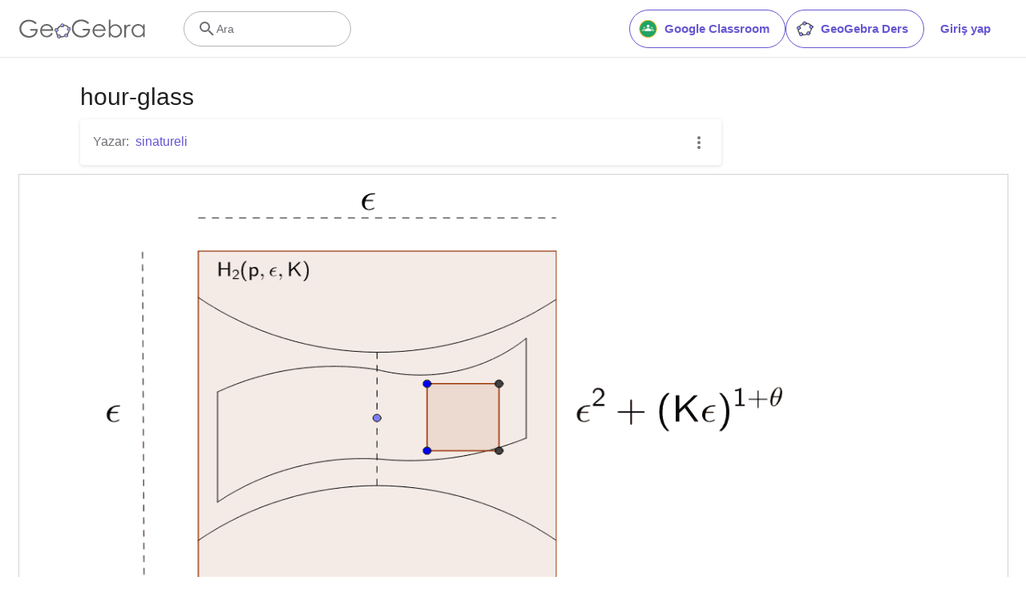

--- FILE ---
content_type: text/html; charset=utf-8
request_url: https://www.google.com/recaptcha/api2/aframe
body_size: 271
content:
<!DOCTYPE HTML><html><head><meta http-equiv="content-type" content="text/html; charset=UTF-8"></head><body><script nonce="LWJBW75klzXwZox-IG0yKA">/** Anti-fraud and anti-abuse applications only. See google.com/recaptcha */ try{var clients={'sodar':'https://pagead2.googlesyndication.com/pagead/sodar?'};window.addEventListener("message",function(a){try{if(a.source===window.parent){var b=JSON.parse(a.data);var c=clients[b['id']];if(c){var d=document.createElement('img');d.src=c+b['params']+'&rc='+(localStorage.getItem("rc::a")?sessionStorage.getItem("rc::b"):"");window.document.body.appendChild(d);sessionStorage.setItem("rc::e",parseInt(sessionStorage.getItem("rc::e")||0)+1);localStorage.setItem("rc::h",'1768414278038');}}}catch(b){}});window.parent.postMessage("_grecaptcha_ready", "*");}catch(b){}</script></body></html>

--- FILE ---
content_type: text/plain
request_url: https://rtb.openx.net/openrtbb/prebidjs
body_size: -84
content:
{"id":"5afcf4fd-39f0-43d1-bc3a-be2d0a63474d","nbr":0}

--- FILE ---
content_type: text/javascript
request_url: https://beta.geogebra.org/assets/js/i18n/m_tr.4f780db4bbe3f63d5b24.js
body_size: 56266
content:
"use strict";(self.__LOADABLE_LOADED_CHUNKS__=self.__LOADABLE_LOADED_CHUNKS__||[]).push([[3788],{34508:e=>{e.exports=JSON.parse('{"400_msg":"Üzgünüz, bu talep ile ilgili bir problem var.","400_title":"Bad Request","401_msg":"Üzgünüz, bu sayfaya erişim yetkiniz yok. Devam etmek için lütfen giriş yapınız.","401_title":"Yetkisiz","403_msg":"Üzgünüz. bu sayfaya erişim izniniz yok.","403_title":"Yetkisiz","404_link_msg":"Aşağıdaki bağlantıları kullanışlı bulabilirsiniz:","404_msg":"Üzgünüz, aradığınız sayfayı bulamıyoruz.","404_title":"Sayfa Bulunamadı","410_link_msg":"Lütfen aşağıdakini deneyin:","410_msg":"Bu sayfa taşındı.","410_no_parent_link-title":"GeoGebra Dersi Öğren","410_no_parent_msg":"Bu dersin orijinal kaynağı kaldırılmış. Ders artık çalışmıyor.","410_no_parent_title":"Sayfa Taşınmış","410_title":"Sayfa Taşınmış","500_headline":"Dahili Sunucu Hatası","500_msg":"Üzgünüz, sunucu problemlerimiz var gibi görünüyor! Her şeyi mümkün olduğunca çabuk şekilde normal hale getirmek için sıkı çalışıyoruz!","500_title":"Dahili Sunucu Hatası","502_headline":"Geçersiz Ağgeçidi","502_msg":"Web sayfamıza şu anda ulaşılamıyor. Her şeyi mümkün olduğunca çabuk normal haline getirmek için çalışıyoruz!","502_title":"Geçersiz Ağgeçidi","503_headline":"Bakımda","503_message-time":"GeoGebra deneyiminizi daha iyi hale getirmek için web sayfamızı güncelliyoruz. Yaklaşık {$1} de tekrar kullanımda olacağız. Sabrınız için teşekkürler!","503_msg":"GeoGebra deneyiminizi daha iyi hale getirmek için web sayfamızı güncelliyoruz. Sabrınız için teşekkürler!","503_operation_blocked":"Web sitesindeki bakımdan dolayı işlem gerçekleştirilemiyor.","503_title":"Bakımda","about.awards":"Ödüller","about.bannertext":"Dünyanın önde gelen dinamik matematik yazılımı ve kaynaklarını her yerde öğretmen ve öğrencilerin hizmetine sunuyor.","about.body":"GeoGebra,  eğitimin tüm seviyeleri için geometri, cebir, hesap tabloları, grafik, istatistik ve calculus’ü kullanımı kolay bir pakette birleştiren dinamik bir matematik yazılımıdır. GeoGebra, nerdeyse her ülkede yerleşik milyonlarca kullanıcıyla hızla genişleyen bir topluluktur. GeoGebra,   fen bilimleri, teknoloji, mühendislik ve matematik eğitimini (STEM) ve dünya genelinde öğrenim ve öğretimde innovasyonu destekleyerek önde gelen bir dinamik matematik yazılımı haline gelmiştir.","about.body.paragraph_01":"GeoGebra; geometri, cebir, hesap tabloları, grafik, istatistik ve kalkülüsü eğitimin her seviyesi için tek bir makinede bir araya getiren bir dinamik matematik yazılımıdır. Ek olarak, GeoGebra çok dilli topluluğumuzun oluşturduğu 1 milyonun üstünde ücretsiz ders kaynaklarını içeren bir çevrim içi platform sunmaktadır. Bu kaynaklar öğrenci ilerlemelerinin gerçek zamanlı olarak gözlemlenebildiği işbirliği platformumuz GeoGebra Ders aracılığıyla kolaylıkla paylaşılabilmektedir.","about.body.paragraph_02":"GeoGebra, hemen hemen tüm ülkelerde yaşayan milyonlarca kullanıcıdan oluşan bir topluluktur. Dünya çapında öğrenme ve öğretmedeki yenilikleri ve fen, teknoloji, mühendislik ve matematik (FETEMM) eğitimini destekleyen önde gelen bir dinamik matematik yazılımı sağlayıcısı haline gelmiştir. GeoGebra\'nın matematik makinesi, dünya çapındaki yüzlerce eğitim sitesini, basit görselleştirmelerden tamamıyla çevrim içi değerlendirme sistemlerine kadar değişen şekillerde güçlendirmektedir.","about.body.paragraph_03":"2021 yılında, {$1} . Bu aile öğrenim platformlarında yüz milyonlarca öğrenciye ulaşmaktadır. GeoGebra\'nın uygulamaları, ders kaynakları, GeoGebra Ders & diğer özellikleri umumi kullanım için ücretsiz olmaya devam edecektir. GeoGebra, BYJU grubu içerisinde kendi kurucu ve geliştiricilerinin liderliğinde bağımsız bir birim olarak çalışmaya devam edecektir.","about.body.paragraph_03.linktext":"GeoGebra, BYJU ailesinin bir parçası oldu","about.facts.fact_01":"Geometri, Cebir ve Bilgisayar Cebir uygulamaları","about.facts.fact_02":"Kullanımı kolay bir arayüz ve çok güçlü özellikler","about.facts.fact_03":"Web sayfası olarak etkileşimli öğrenme kaynakları oluşturmak için yardımcı bir araç","about.facts.fact_04":"Dünyanın her yerindeki milyonlarca kullanıcı için her dilde mevcut","about.facts.fact_05":"Açık kaynak kodlu yazılım {$1}","about.facts.fact_05.linktext":"Ticari olmayan kullanımlar için ücretsiz","about.facts.header":"Kısa Bilgiler","about.header":"GeoGebra nedir?","admin-restore.description":"Daha önceden silinmiş bir kaynağı yeniden yüklemek için bu formu kullanınız. Kaynağın paylaşım anahtarını tam olarak girmelisiniz.","admin-restore.error":"Üzgünüz, kaynak {$1} geri yüklenemedi.","admin-restore.label":"Kaynak ID","admin-restore.show":"Göster","admin-restore.submit":"Geri al","admin-restore.success":"Kaynak {$1} başarılı bir şekilde yeniden yüklendi.","admin-restore.title":"Kaynağı geri al","admin.control.description":"Burada yönetimle ve denetmenlik ile ilgili bazı bağlantıların listesi bulunmaktadır.","admin.control.title":"Yönetim Kontrol Paneli","admin.delete-tags.title":"Etiketi sil","admin.feature-resources.title":"Özellikli kaynakları yönet","admin.manage-reports.title":"Raporları yönet","admin.mass-email-successfully-sent":"Toplu eposta, kullanıcı grubuna (gruplarına) başarıyla gönderildi","admin.predefined-tags.title":"Önceden tanımlı etiketleri yönet","admin.single-email-successfully-sent":"Başarılı! Test eposta adresinizin gelen kutusunu kontrol edin","admin.undelete-resources.title":"Kaynağı geri al","admin.user-management.title":"Kullanıcı yönetimi","ajax.copied_to_clipboard":"Mesaj panoya kopyalandı","ajax.error_copy":"Kopyalama hata mesajı","ajax.network_error":"Bir bağlantı hatası oluştu. Lütfen daha sonra tekrar deneyin.","ajax.not_authorized_error":"Yetkili değil","ajax.retry":"Yeniden dene","ajax.server_error":"Sunucu ile ilgili bir problem varmış gibi görünüyor","anonymize-answers.anonymize":"İsimleri gizle","anonymize-answers.show-names":"İsimleri göster","anonymize-answers.student-number":"Öğrenci {$1}","app_section.classic_apps":"Klasik Uygulamalar","app_section.more_apps":"Diğer Uygulamalar","app_section.more_great_apps":"Diğer Muhteşem Uygulamalar","app_section.new_math_apps":"Yeni Matematik Uygulamaları","app_section.offline_apps":"Çevrimdışı Uygulamalar","app_section.powerful_math_apps":"Güçlü Matematik Uygulamaları","app_section.ready_for_tests":"Sınavlar için Hazır","applet-element.load-geogebra":"Uygulamayı başlat","apps.3d":"3D HesapMakinesi","apps.3d.description":"Ücretsiz 3D Grafik ile 3D fonksiyonları ve yüzeyleri çiz ve 3D geometri yap","apps.ar":"Artırılmış Gerçeklik","apps.ar.description":"3D matematiği, GeoGebra Artırılmış Gerçeklik ile gerçek dünya içerisinde faaliyete geçerin!","apps.calculator":"Bilimsel Hesap Makinesi","apps.cas":"CAS Hesap Makinesi","apps.cas.description":"Denklemleri çöz, ifadeleri aç ve çarpanlarına ayır, türev ve integralleri bul","apps.classic":"GeoGebra Klasik","apps.classic-v":"GeoGebra Klasik {$1}","apps.classic5.description":"Geometri, Hesap Tablosu, Olasılık ve CAS için ücretsiz araçlar içeren uygulama","apps.classic6.description":"Geometri, Hesap Tablosu, Olasılık ve CAS için ücretsiz araçlar içeren uygulama","apps.exam":"Sınavlarda GeoGebra","apps.exam-page":"y3aufmy8","apps.geometry":"Geometri","apps.geometry.description":"Ücretsiz geometri aracımızla çember, açı, dönüşümler ve daha fazlasını inşa edin","apps.graphing":"Grafik Hesap Makinesi","apps.graphing.description":"Grafik uygulamamızla fonksiyonları grafikle, denklemleri incele ve veriyi çiz!","apps.notes":"Not","apps.probability":"Olasılık","apps.scientific":"Bilimsel Hesap Makinesi","apps.spreadsheet":"Hesap Tablosu","apps.suite-calculator":"Hesap Paketi","apps.suite.description":"Fonksiyonları incele, denklemleri çöz, geometrik şekil ve 3D nesneleri inşa et.","banner.classroom_resources":"Topluluk Kaynakları","banner.community-resources":"Topluluk Kaynakları","banner.graphing":"Grafiklemeye Başla","banner.math-resources":"Matematik Kaynakları","banner.suite-calculator":"Hesap Makinesini Başlat","bbcode-tags.error":"Üzgünüz, bu metin gösterilirken bir hata oluştu","book-outline.hide":"Gizle","book-outline.title":"Bölüm taslağı","book-title.empty-book-subtitle":"This Book does not contain any resources.","book-title.empty-book-title":"Empty book","book-title.table_of_contents":"İçindekiler","book.copy":"Kitap Kopyala","book.edit":"Kitabı Düzenle","card.no_title":"Başlık Yok","category.class":"Ders","category.collection":"Koleksiyon","category.game":"Oyun","category.practice":"Alıştırma","category.tutorial":"Öğretim Materyali","comment.add-comment-error":"Yorum gönderme ile ilgili problemler","comment.confirm.delete.message":"Bu yorumu silmek istediğinize emin misiniz? Bu işlem geri alınamaz!","comment.placeholder":"Bir yorum ekle","comment.show-previous":"Önceki yorumları göster","content-pages.all-community-resources.title":"Tüm Topluluk Kaynaklarını görün","content-pages.all-resources.description":"Explore the wide range of resources created by the GeoGebra Content Team to support your students\' learning needs","content-pages.all-resources.title":"All Resources","content-pages.breadcrumbs.root":"Math","content-pages.community-resources.cta":"Keşfet","content-pages.community-resources.description":"Küresel GeoGebra topluluğumuz tarafından titizlikle hazırlanmış bir milyondan fazla matematik ve fen etkinliği, alıştırma ve dersten oluşan geniş bir koleksiyonu keşfedin. Kendinizi sizi bekleyen sınırsız olanaklara bırakın.","content-pages.community-resources.image-alt":"Dünya çapında birbirine bağlı kullanıcı ağını gösteren bir çizim","content-pages.community-resources.title":"Topluluk Kaynakları","content-pages.footer.community-resources":"Topluluk Kaynakları","content-pages.footer.contact-us":"Contact us:","content-pages.footer.download-text":"Uygulamalarımızı buradan indirin:","content-pages.footer.help":"Yardım Merkezi","content-pages.footer.materials":"Topluluk Kaynakları","content-pages.footer.math-resources":"Matematik Kaynakları","content-pages.interlinking.title":"İlişkili Konular","content-pages.recommended-resources":"Highlighted Resources","content-pages.recommended-resources.description":"Check out some fun and interactive examples handpicked by our staff","content-pages.strand-cards.resource-count":"{$1} Resources","content-pages.strand-cards.see-all":"See All","create-button.create":"Oluştur","create_lesson_dialog.allow-check-answers":"Öğrenciler doğru cevapları görebilir","create_lesson_dialog.cancel-button":"İptal","create_lesson_dialog.create-button":"Oluştur","create_lesson_dialog.empty-lesson-title":"Bir konu girin","create_lesson_dialog.info-create-class":"Herhangi bir kaynaktan bir ders oluşturun","create_lesson_dialog.info-review-work":"Çalışmalarını gerçek zamanlı olarak gözden geçirin","create_lesson_dialog.info-share-with-students":"Bunu öğrencilerinizle paylaşın","create_lesson_dialog.name":"Ad","create_lesson_dialog.next-button":"Sonraki","create_lesson_dialog.subtitle":"Bir ders oluşturun ve öğrencilerinizin çalışmalarını gerçek zamanlı olarak görün","create_lesson_dialog.title":"Yeni ders","create_lesson_dialog.title-extended":"Yeni ders oluştur","delete-lesson-button.error":"Üzgünüz dersi silmeyi denerken bir hata oluştu.","delete-lesson-button.message":"Bu dersi silmek istediğinizden emin misiniz? Lütfen dersin öğrencileriniz için de silineceğini dikkate alınız.","delete-lesson-button.student-message":"Bu dersi profilinizden kaldırmak istediğinize emin misiniz? Cevaplarınız öğretmeninizden silinmeyecek.","delete-lesson-button.success":"Ders \'{$1}\' başarıyla silindi.","delete-material-button.error":"Üzgünüz, kaynağı silmeyi denerken bir hata oluştu.","delete-material-button.success":"\'{$1}\' kaynağı başarıyla silindi.","download.all-download-options":"Tüm indirme seçenekleri","download.app-cas-description":"Denklemleri çözün, cebirsel ifadeleri açın ve çarpanlarına ayırın, türev ve integral alın","download.app-math-solver.description":"Matematik ödevinizin fotoğrafını çekin. Açıklamalı adım adım çözümlere sahip olun ve benzer problemleri çözün.","download.app-math-solver.title":"Matematik Çözücü","download.app-mathpractice-description":"Cebirsel problemleri anlık geri bildirim ve yardım alarak adım adım çözün","download.app-notes-description":"Etkileşimli grafikler, slaytlar, resimler, videolar içeren ücretsiz çevrimiçi not alma uygulaması","download.app-scientific-description":"Kesirler ile hesaplamalar, istatistik, üstel fonksiyonlar ve daha fazlası","download.app-suite-description":"Cebir, Geometri, 3D ve daha fazlası için hepsi bir arada Hesap Makinesi","download.calculator-features-2d-graphing":"2D Grafik","download.calculator-features-3d-graphing":"3D Grafik","download.calculator-features-geometric-constructions":"Geometrik İnşalar","download.calculator-features-numeric-calculations":"Sayısal Hesaplamalar","download.calculator-features-probability-calculator":"Olasılık Hesap Makinesi","download.calculator-features-section":"Hangi Hesap Makinesini kullanmalıyım?","download.calculator-features-spreadsheet":"Hesap Tablosu","download.calculator-features-symbolic-calculations":"Sembolik Hesaplamalar","download.calculator-features-table-of-values":"Değerler Tablosu","download.calculator-features-title":"Özellikler","download.calculator-features-vectors-matrices":"Vektörler & Matrisler","download.calculators-not-sure":"Emin değil misin?","download.classic5-subtitle":"Gelişmiş GeoGebra kaynakları mı oluşturuyorsunuz?","download.classic5-title":"Gelişmiş Özellikler için Klasik 5","download.download":"İndir","download.for-android":"Google Play\'den indirin","download.for-chromeos":"ChromeOS için indir","download.for-ios":"App Store\'dan indir","download.for-linux":"Download for Linux","download.for-mac":"MacOS için indir","download.for-windows":"Windows için indir","download.hero-section-description":"Tüm cihazlar ve işletim sistemleri için mevcut olan Matematik ve Fen Bilimleri için ücretsiz hesap makinelerimizi ve uygulamalarımızı keşfedin. Hepsi bir arada Hesap Makinesi Paketimizi kullanmaya başlayın.","download.hero-section-title":"GeoGebra Uygulamaları","download.meta-description":"Tüm cihazlar ve işletim sistemleri için mevcut olan Matematik ve Fen Bilimleri için ücretsiz hesap makinelerimizi ve öğrenme uygulamalarımızı keşfedin","download.mobile_apps":"Mobil Uygulamalar","download.more-info-api-description":"Bu sayfa, GeoGebra ile JavaScript aracılığıyla etkileşim kurmak için GeoGebra API\'yi açıklamaktadır","download.more-info-api-link":"GeoGebra Uygulamaları API","download.more-info-api-title":"JavaScript API","download.more-info-embed-description":"GeoGebra Uygulamalarını web sitenize yerleştirme hakkında bilmeniz gereken her şey.","download.more-info-embed-link":"Gömme seçenekleri","download.more-info-embed-title":"GeoGebra Uygulamalarını Yerleştirme","download.more-info-install-description":"Windows, macOS, Linux ve daha fazlası için tüm kurulum dosyalarının eksiksiz koleksiyonu.","download.more-info-install-title":"Kurulum Seçenekleri","download.more_info":"Daha Fazla Bilgi","download.online-apps-title":"Online Öğrenme Uygulamaları","download.page-title":"GeoGebra Hesap Makineleri ve Uygulamaları - Ücretsiz İndirin","download.start":"Başlat","download.start-in-browser":"Tarayıcıda başlat","download.subtitle":"iOS, Android, Windows, Mac, Chromebook ve Linux için ücretsiz GeoGebra uygulamaları","download.tests-button":"Sınav modu hakkında daha fazlasını öğrenin","download.tests-description":"Bölgenizdeki sınav yönetmeliklerini karşılayan bir uygulama mı arıyorsunuz? İnternet ve diğer yazılımlara  erişimi kısıtlarken, kağıt üzerinde yapılan sınavlar sırasında hem öğretmenler hem de öğrenciler için faydalı özellikler sunan çeşitli Sınav Modları sunuyoruz.","download.tests-title":"Testlerde GeoGebra","download.title":"GeoGebra Uygulamalarını İndir","download.win11_statement":"GeoGebra (uygulamalarının tüm sürümleri) Windows 11 tarafından tamamıyla desteklenmektedir.","enter-lesson-name.sign-in":"Hesabınıza giriş yapın","enter-lesson-name.welcome.title":"{$2} {$1} Dersine Hoş Geldiniz","enter-lesson.back-to-sign-in-options":"Giriş seçeneklerine geri dön","enter-lesson.class-content":"Ders konusu","enter-lesson.class-title":"Ders başlığı","enter-lesson.classroom-activities":"Ders Etkinlikleri Bul","enter-lesson.classroom-more":"Ders hakkında daha fazla","enter-lesson.classroom-tutorial":"Ders hakkında daha fazlasını öğrenin","enter-lesson.classroom-tutorial-short":"Daha fazlasını öğrenin","enter-lesson.code":"Ders kodunuzu girin","enter-lesson.code.placeholder":"Kod","enter-lesson.continue":"Kayıt olmadan devam et","enter-lesson.error_enter_code":"Bir kod giriniz","enter-lesson.error_enter_name":"Lütfen isminizi giriniz","enter-lesson.error_not_found":"Bu koda sahip bir ders bulunamadı.","enter-lesson.error_something_went_wrong":"Bu derse girmeyi denerken bir hata oluştu.","enter-lesson.google.page-title":"{$1} - GeoGebra Ders","enter-lesson.info_anonymous":"Dersten ayrıldıktan sonra çalışmanıza devam edemezsiniz.","enter-lesson.info_sign_in":"GeoGebra hesabınızla katılın ve çalışmanıza istediğinizde devam edin.","enter-lesson.join":"Etkileşimli matematik araçları ile canlı iletişim","enter-lesson.join.subtitle":"Ders kodunuzu girin ve interaktif matematik araçlarıyla canlı iletişimi deneyimlemek için GeoGebra derse katılın","enter-lesson.name":"Ad","enter-lesson.name.label":"İsminizi girin","enter-lesson.next":"Katıl","enter-lesson.not_name":"{$1} değil misiniz? Çıkış yapın","enter-lesson.or":"veya","enter-lesson.page-title":"GeoGebra Ders – Etkileşimli GeoGebra Araçlarıyla Canlı İletişim","enter-lesson.start":"Başlat","enter-lesson.subtitle-1":"Derse katıl {$1}","enter-lesson.subtitle-2":"Hesabınıza giriş yapın.","enter-lesson.welcome":"{$1} dersine hoş geldiniz","enter-lesson.welcome.title":"Hoş Geldiniz!","error.google-classroom.courses.readonly":"Google Classroom derslerinizi görüntüleyin","error.google-classroom.coursework.me":"Ödevler, sorular ve notlar gibi sınıf çalışma materyallerini görün, oluşturun ve düzenleyin","error.google-classroom.coursework.students":"Ders verdiğiniz veya yönettiğiniz Google Classroom sınıflarındaki öğrencilerin sınıf çalışmalarını ve notlarını görüntüleyin","error.google-classroom.description":"Bazı GeoGebra özelliklerini kullanmak için, GeoGebra\'nın Google Hesabınız ile ilgili bazı ek erişimlerine izin vermeniz gerekir","error.google-classroom.rosters.readonly":"Google Classroom derslerinizdeki katılımcı listesini görüntüleyin","error.google-classroom.title":"GeoGebra\'nın Google Hesabınıza erişimi yok","error.headline":"Ops!","error.mass-mail-invalid-language-code":"Sending mass email failed due to invalid language code/locale.","error.subtitle":"Try going back to Homepage or Contact us for more information.","error.unexpected":"Beklenmedik bir hata oluştu.","error_code":"Hata kodu: {$1}","error_contact":"Yardıma ihtiyacınız varsa","error_dialog.reload_page":"Sayfayı yeniden yükle","error_dialog.stay":"Kal","exploration":"Keşif","favorites.no_materials":"Burada henüz bir favori kaynak yok","filter.filter_by":"Filtrele","filter.type_any":"Tüm kaynak türleri","filter.type_book":"Kitaplar","filter.type_ggb":"Etkinlikler","filter.type_lesson":"Dersler","filter.type_ws":"Etkinlikler","filterable-multi-select-list.no-matching-results":"Eşleşen sonuç yok","folder-create-modal.cancel":"İptal","folder-create-modal.create":"Oluştur","folder-create-modal.err_invalid_title":"Dosya adı çok uzun.","folder-create-modal.name":"Ad","folder-create-modal.title":"Yeni klasör","folder-create-modal.untitled":"başlıksız","folder-delete-dialog.error":"Üzgünüz bu klasörü silmeyi denerken bir hata oluştu.","folder-delete-dialog.not-empty.text":"Bu klasör boş olmadığından silinemez.","folder-delete-dialog.not-empty.title":"Dosya silinemedi","folder-delete-dialog.success":"{$1} silindi.","folder-delete-dialog.text":"Bu klasörü silmek istediğinize emin misiniz?","folder-delete-dialog.title":"Sil","folder-rename-form.cancel":"İptal","folder-rename-form.submit":"Tamam","folder-rename-form.success":"Klasör \\"{$1}\\" olarak yeniden isimlendirildi.","folder-rename-form.title":"Yeniden adlandır","folder.error":"Sorry, something went wrong while trying to fetch the folder.","footer-nav.next":"Sonraki","footer-nav.previous":"Önceki","footer.about":"Hakkında","footer.apps":"Uygulamalar","footer.classroom":"GeoGebra Ders","footer.learn-geogebra":"GeoGebra Öğrenin","footer.learn-geogebra-page":"jkprzjyb","frontpage.main_title":"Matematik Öğrenmek ve Öğretmek için GeoGebra","frontpage.subtitle":"Ders etkinlikleri, grafik çizme, geometri, iş birlikli akıllı tahta ve daha fazlası için ücretsiz dijital araçlar.","frontpage.title":"GeoGebra - 100 milyondan fazla öğrenci ve öğretmen tarafından kullanılan ücretsiz matematik araçları","general-dialog.cancel":"İptal","general-dialog.dismiss":"Kapat","general-dialog.gotit":"Anladım!","general-dialog.ok":"Tamam","general.apps_api":"API Uygulamaları","general.apps_embedding":"Uygulamaları Gömme","general.cancel":"İptal","general.close":"Kapat","general.copy":"Kopyala","general.delete":"Sil","general.done":"Bitti","general.drag_message":"Resimleri veya bağlantıları buraya sürükleyip bırakınız","general.edit":"Düzenle","general.edit_profile":"Profili Düzenle","general.folder":"Dosya","general.ggb.tutorials":"GeoGebra Öğretim Materyalleri","general.help":"Yardım","general.more.downloads":"Diğer İndirmeler","general.move_to":"Taşı","general.or":"veya","general.partners":"Ortaklar","general.post":"Gönderi","general.rename":"AdınıDeğiştir","general.save":"Kaydet","general.settings":"Ayarlar","general.team":"Ekip","general.visibility_O":"Genel","general.visibility_P":"Özel","general.visibility_S":"Bağlantı ile paylaşımlı","general.visibility_U":"Bilinmeyen görünürlük","generic_error.more_information":"Daha fazla detay","generic_error.stacktrace":"Hata yığın izleme","geogebra.start":"GeoGebra\'yı Başlat","geogebra.upload":"Yükle…","ggb-element.press_enter_to_load":"Etkinliği başlatmak için Enter\'a basın","google-api.sign-in.error":"Google Oturum Açma işlemi hata veriyor: {$1}","google-classroom-form.go-to-classroom":"Google Classroom\'a git","google-classroom-form.success":"Başarıyla oluşturuldu","grades.5-6.chip-text":"Schulstufe 5-6","grades.5-6.chip-text-mobile":"Stufe 5-6","grades.5-6.h1":"Sekundarstufe 1: 5.-6. Schulstufe","grades.5-6.short-title":"Sekundarstufe 1","grades.7-8.chip-text":"Schulstufe 7-8","grades.7-8.chip-text-mobile":"Stufe 7-8","grades.7-8.h1":"Sekundarstufe 1: 7.-8. Schulstufe","grades.7-8.short-title":"Sekundarstufe 1","grades.grades.description":"Find free, ready-to-use math resources for grades 4-8 to enhance student exploration and practice!","grades.grades.h1":"Grades","grades.grades.img-alt-text":"no image yet","grades.grades.meta-description":"Explore our collection of over {$1} free ready-to-use resources to exploration and practice math by grade level. Easily share and access the resources from one convenient location. Enhance your teaching and make learning more effective with our ready-to-use resources!","grades.grades.title":"Math Resources for Grade 4-8 - GeoGebra","grades.high-school.chip-text":"GRADES 9-12","grades.high-school.chip-text-mobile":"GR. 9-12","grades.high-school.h1":"High School (Grades 9-12)","grades.high-school.short-title":"High School","grades.middle-school.chip-text":"GRADES 6-8","grades.middle-school.chip-text-mobile":"GR. 6-8","grades.middle-school.description":"Discover free and interactive middle school math resources for Grades 6-8 with GeoGebra. Enhance your students\' learning experience with ready-to-use materials.","grades.middle-school.h1":"Middle School (Grades 6-8)","grades.middle-school.img-alt-text":"Visual representation of middle school grades 6, 7 and 8.","grades.middle-school.meta-description":"Empower your middle school students with GeoGebra\'s collection of over {$1} free and ready-to-use math resources for grades 6-8. Explore and practice math concepts with interactive and engaging materials. Improve math proficiency and increase student engagement with GeoGebra\'s resources!","grades.middle-school.short-title":"Middle School","grades.middle-school.title":"Learn Middle School Math - GeoGebra","grades.upper-elementary.chip-text":"GRADES 4-5","grades.upper-elementary.chip-text-mobile":"GR. 4-5","grades.upper-elementary.description":"Discover free and interactive upper elementary math resources for Grades 4-5 with GeoGebra. Enhance your students\' learning experience with ready-to-use materials.","grades.upper-elementary.h1":"Upper Elementary (Grades 4-5)","grades.upper-elementary.img-alt-text":"Visual representation of upper elementary school grades 4 and 5.","grades.upper-elementary.meta-description":"Empower your upper elementary students with GeoGebra\'s collection of over {$1} free and ready-to-use math resources for grades 4-5. Explore and practice math concepts with interactive and engaging materials. Improve math proficiency and increase student engagement with GeoGebra\'s resources!","grades.upper-elementary.short-title":"Upper Elementary","grades.upper-elementary.title":"Learn Upper Elementary Math - GeoGebra","group-list-dialog.no-groups":"Seçebileceğiniz grubunuz yok. Yeni bir tane oluşturun.","group-list-dialog.title":"Grup Seç","group.members":"{$1} Üye","groupcard.confirm.delete.message":"{$1} grubunu silmek istediğinize emin misiniz?","groupcard.confirm.leave.message":"{$1} grubundan ayrılmak istediğinize emin misiniz?","groupcard.delete.error.message":"Üzgünüz, bu Grup silinemiyor.","groupcard.deleted.message":"Grup: {$1} silinmiş!","groupcard.leave":"Ayrıl","groupcard.leave.error.message":"Üzgünüz, bu gruptan ayrılamadınız.","groupcard.leftthegroup.message":"Gruptan ayrıldınız: {$1}.","groupcard.no_rights":"Bu grup için herhangi bir hakka sahip değilsiniz","header.SignInError":"Oturum Açma başarısız- Lütfen tekrar deneyin","header.button.join-classroom.title":"Derse Katıl","header.calculators.3d-calculator.description":"3B\'de fonksiyonları grafikleyin ve hesaplamalar yapın","header.calculators.apps.link":"GeoGebra Uygulamalarını Kullanmaya Başlayın","header.calculators.calculator-suite.description":"Fonksiyonları inceleyin, denklemleri çözün, geometrik şekilleri inşa edin","header.calculators.geometry.description":"Geometrik kavram ve yapıları dinamik bir ortamda inceleyin","header.calculators.graphing-calculator.description":"Denklemler ve fonksiyonları, grafikler ve çizimler ile görselleştirin","header.calculators.notes.description":"Etkileşimli grafikler, slaytlar, resimler ve daha fazlasını içeren çevrim içi not alma uygulamamızı inceleyin","header.calculators.scientific-calculator.description":"Kesirler, istatistik ve üstel fonksiyonlar ile hesaplamalar yapın","header.dropdown.calculators.title":"Hesap Makineleri","header.image_change":"Değiştir","header.label.go-to-profile":"Profilinize gidin","header.label.search":"Ara","header.label.search-resources":"Kaynak arayın","header.resources.algebra.description":"Denklemleri çözmek ve örüntüleri ifade etmek için semboller kullanma","header.resources.arithmetic.description":"Toplama, çıkarma ve bölme gibi temel işlemlerin uygulamalarını yapma","header.resources.calculus.description":"Dizi ve serileri inceleme, diferansiyel denklemleri çözme","header.resources.functions.description":"Matematikte girdileri belirli çıktılara gönderen ilişkiler","header.resources.geometry.description":"Matematikte şekilleri, boyutları ve uzamsal ilişkileri inceleme","header.resources.measurement.description":"Uzunluk, ağırlık ve hacim gibi özellikleri ölçme ve karşılaştırma","header.resources.number-sense.description":"Sayıları, ilişkilerini ve sayısal akıl yürütmeyi anlama","header.resources.operations.description":"Toplama, çıkarma, bölme gibi matematiksel işlemleri gerçekleştirme","header.resources.probability-statistics.description":"Olay ve çıktıların belirsizliğini ve olasılığını analiz etme","header.resources.resources.link":"Kaynaklarımızı Kullanmaya Başlayın","header.resources.trigonometry.description":"Açılar, üçgenler ile trigonometrik fonksiyon ve oranları çalışma","header.search_placeholder":"Kaynakları Ara","header.signin":"Giriş yap","header.signout":"Çıkış","iframe.open_in_new_tab":"Bağlantıyı yeni sekmede aç","iframe.page_not_loaded":"Sayfa yüklenemiyor. Sayfayı aşağıdaki düğmeyi kullanarak doğrudan açmayı deneyin","iframe.taking_long":"Üzgünüz, bu her zamankinden uzun sürüyor …","image-chooser.not_supported_format":"Dosya formatı desteklenmiyor","image.chooser.minimum.resolution":"Minimum çözünürlük: {$1} × {$2} piksel²","image.chooser.too.small":"Seçili alan çok küçük!","image.save.error":"Resim kaydedilmeye çalışılırken bir hata oluştu. Lütfen tekrar deneyin.","interlinking.discoverTopics":"Konuları Keşfet","interlinking.relatedTopics":"İlişkili Konular","interlinking.title.discover":"Kaynakları Keşfet","interlinking.title.new":"Yeni Kaynaklar","join-classroom.title":"Dersinize katılın!","keycloak.update-password-link-label":"şifrenizi değiştirin","keycloak.update-password-message":"Üzgünüz şifrenizin güncellenmesi gerekiyor. Lütfen giriş yapmadan önce $1","landing-page.benefits.calculators-description":"Öğrenci-merkezli ve keşif-temelli öğrenmeyi desteklemek için kullanabileceğiniz kullanımı kolay hesap makinelerimizi inceleyin. 3D dahil matematiğin her seviyesi için hesaplamalar gerçekleştirin.","landing-page.benefits.calculators-title":"Ücretsiz hesap makineleri ile matematiği keşfedin","landing-page.benefits.classroom-description":"Ders öğrenme platformumuz, öğretmenlerin öğrencilerin ilerlemesini gerçek zamanlı olarak görmelerini ve kişiselleştirilmiş öğrenme deneyimi için bireysel geri bildirim sağlamalarını sağlar. Öğretmenlerin aktif katılımı ve tartışmayı teşvik etmesine yardımcı olur","landing-page.benefits.classroom-title":"Her öğrenciyi teşvik edin","landing-page.benefits.community-resources-description":"Dünyanın her yerinden tutkulu öğretmenler tarafından hazırlanmış, matematik ve bilim için 1 milyondan fazla ücretsiz etkileşimli kaynaktan oluşan geniş bir koleksiyonu keşfedin.","landing-page.benefits.math-practice-button-label":"Matematik Alıştırmayı Keşfedin","landing-page.benefits.math-practice-description":"Matematik Alıştırma aracımız, öğrencilerin cebirsel işlemleri anlaşılabilir bir şekilde yapmaları için yeni yollar sunar. Öğrencilerinizin anında ipuçları ve geri bildirimler alırken, cebirsel ifadeleri sadeleştirme veya doğrusal denklemleri çözme gibi cebirsel problemleri çözmede rahatlık ve akıcılık oluşturmasına izin verir.","landing-page.benefits.math-practice-title":"Problemleri adım-adım çözün","landing-page.benefits.resources-description":"Önemli matematik kavramlarını keşfetmek için keşif etkinliklerimizi deneyin, ardından bu becerilerde uzmanlaşmak için alıştırma etkinliklerimizi kullanın.","landing-page.benefits.resources-title":"Matematiği Etkileşimli Hale Getirin","landing-page.benefits.subtitle":"Öğretmenler & Öğrenciler","landing-page.curated-from-grade-4-to-8":"4. Sınıf ila 12. Sınıf için derlenmiş GeoGebra Etkinlikleri","landing-page.explore-classroom-cta":"Dersi Keşfedin","landing-page.geogebra-tools.subtitle":"GeoGebra araçları ve kaynakları","landing-page.get-started.cta":"Bir Hesap Oluştur","landing-page.get-started.paragraph":"İşlemlerinizi istediğinizde kaydetmek ve özelliklerini değiştirip başkalarıyla paylaşabileceğiniz binlerce matematik kaynağına erişmek için ücretsiz bir hesap oluşturun.","landing-page.get-started.title":"GeoGebra\'yı kullanmaya bugün başlayın","landing-page.hero-image-alt":"Öğrencilerin ve öğretmenin bir GeoGebra Matematik uygulamasıyla etkileşime girdiği illüstrasyon","landing-page.main-geogebra.description":"GeoGebra, matematik yapmak için bir dizi ücretsiz araçtan daha fazlasıdır. Hevesli öğretmenleri ve öğrencileri birbirine bağlayan ve onlara matematiği keşfetmek ve öğrenmek için yeni yollar sunan bir platformdur.","landing-page.main-geogebra.title":"Matematiği daha akılcı bir şekilde öğretin ve öğrenin","landing-page.our-features.classroom-collab-alt":"öğretmen ve 2 öğrenciyi birleştirilmiş konuşma balonu ile (tartıştıklarını göstermek için) gösteren stilize edilmiş simge","landing-page.our-features.classroom-collab-description":"Mevcut GeoGebra materyalleri ile etkileşimli matematik dersleri. Desteklenen çeşitli Öğretim Yönetim Sistemleri ile entegrasyon.","landing-page.our-features.classroom-collab-title":"İşbirlikli Ders","landing-page.our-features.community-resources-description":"Topluluk tarafından oluşturulmuş çeşitli matematik ve bilim konularını kapsayan ücretsiz etkinlik, alıştırma, ders ve oyunların koleksiyonu.","landing-page.our-features.explore-all-button":"Tümünü incele","landing-page.our-features.ggb-exam-mode-alt":"İkisi boş, birinde X harfi ve diğerinde soru işaret olan dört bulmaca parçasına bölünmüş daire","landing-page.our-features.header":"Sunduklarımız","landing-page.our-features.math-calculators-alt":"bir ızgarada eksi, artı, çarpı (ve gizli bölme) işaretinin önündeki eşittir işaretini gösteren simge","landing-page.our-features.math-calculators-description":"Etkileşimli öğrenme ve sınav deneyimi için ücretsiz araçlar. Tüm platformlar üzerinde kullanılır.","landing-page.our-features.math-calculators-title":"Matematik Hesap Makineleri & Uygulamaları","landing-page.our-features.math-practice-description":"Matematik alıştırmaları için adım adım destek alın, farklı çözüm yollarını keşfedin ve cebirsel problemleri çözme konusunda güveniniz artsın.","landing-page.our-features.math-practice-link":"Deneyin","landing-page.our-features.math-practice-title":"Matematik Alıştırma","landing-page.our-features.math-resources-alt-text":"bir tabletin önünde birer üçgen, artı işareti ve çember gösteren simge","landing-page.our-features.math-resources-description":"En yeni GeoGebra Matematik Kaynakları koleksiyonumuz, uzman ekibimiz tarafından 4 ila 12. sınıflar için titizlikle hazırlanmaktadır.","landing-page.our-features.math-solver-description":"Matematik ödevinizin fotoğrafını çekin. Açıklamalı adım adım çözümlere sahip olun ve benzer problemleri çözün.","landing-page.our-features.math-solver-title":"Matematik Çözücü","landing-page.our-mission.cta":"Hakkımızda","landing-page.our-mission.description":"Misyonumuz; öğretmenlere, öğrencilerinin potansiyellerini büyük ölçüde açığa çıkarmalarını destekleyecek en iyi araçları vermektir. Sadece bir araç koleksiyonu olmanın ötesine geçiyoruz. Eğitim dünyasından tutkulu bireyleri bir araya getirerek matematiği öğretmek, keşfetmek ve öğrenmek için yeni bir yaklaşım sunuyoruz.","landing-page.our-mission.photo-alt":"GeoGebra Ekibinin Fotoğrafı","landing-page.our-mission.title":"Misyonumuz","landing-page.recommended-math-resources":"Önerilen matematik kaynakları:","landing-page.testimonials.image-alt":"Profil Resmi","landing-page.testimonials.title":"Dünya çapında milyonlarca öğretmen ve öğrencinin güvenini kazandı","language-switcher.choose":"Dil","language-switcher.description":"Lütfen aşağıdaki listeden tercih ettiğiniz dili seçiniz:","language-switcher.title":"Dili Seçiniz","lesson-banner.join":"Derse {$1} linkinden katılmak için kod","lesson-banner.join-code":"veya kodu {$1} adresine girerek katılın","lesson-banner.join-link":"Derse {$1} adresinden","lesson-context-menu.students_view":"Öğrenci görünümünü aç","lesson-context-menu.students_view_geogebra":"Öğrenci görünümünü GeoGebra\'da aç","lesson-context-menu.tutorial":"Öğretim Materyali","lesson-context-menu.view_original":"Orijinali göster","lesson-header.lessons":"Ders","lesson-routes.class-overview":"Ders Genel Görünüm","lesson-share-button-tooltip.description":"Google sınıflarınıza görev verin, bir GeoGebra ders oluşturun ve daha fazlası.","lesson-share-button-tooltip.headline":"Kolay Görev Verme","lesson-student-header.no-saving":"Bu sadece bir ön izlemedir ve kaydedilmeyecektir.","lesson-student-header.no-saving-google-classroom":"Bu görev teslim edildiğinden yapılan değişiklikler kaydedilmeyecektir.","lesson-student-header.saved":"Bütün değişiklikler kaydedildi","lesson-student-header.saved_tooltip":"Yaptığınız her değişiklik otomatik olarak kaydedilir","lesson-student-header.saving":"Kaydediliyor…","lesson.download.error":"An error occurred while trying to download your work. Please try again","lessons.check-out":"Kaynaklarımızı kontrol edin","lessons.create":"Yeni işbirlikçi beyaz tahtamızla bir ders oluşturun","lessons.create-lesson":"Ders Oluştur","lessons.explore-whiteboard":"Beyaz tahta uygulamasını incele","lessons.join":"Derse katıl!","lessons.looking-for-activites":"Hazır ders etkinlikleri mi arıyorsunuz?","lessons.never-used":"GeoGebra Notu daha önce hiç kullanmadınız mı?","lessons.students":"Öğrenciler","lessons.teachers":"Öğretmenler","license.header":"You are free to copy, distribute and transmit GeoGebra for non-commercial purposes","loadMore.button":"Daha fazla","login-dialog.account-signin":"GeoGebra hesabınız ile giriş yapın","login-dialog.create_account":"Hesap Oluştur","login-dialog.existing_account":"Var olan hesabımla","login-dialog.external-not-found.error":"You are not a registered user. Please {$1}.","login-dialog.external-not-found.link":"create a GeoGebra account","login-dialog.external-not-found.message":"Bu kullanıcı herhangi bir GeoGebra hesabı ile ilişkili değildir. Şimdi yeni bir hesap oluşturmak ister misiniz?","login-dialog.external-others":"Diğerleri","login-dialog.external-signin":"Giriş yap {$1}","login-dialog.external.error":"Dış hesaptan giriş yapılırken bir hata oluştu: {$1}","login-dialog.forgot_password":"Şifrenimi Unuttun?","login-dialog.geogebra_account":"GeoGebra hesabı ile","login-dialog.google.error":"Google ile oturum açılmaya çalışılırken bir hata oluştu: {$1}","login-dialog.microsoft.error":"Microsoft ile giriş yapmayı denerken bir hata oluştu: {$1}","login-dialog.more":"Diğer","login-dialog.new-account":"GeoGebra\'da yeni misiniz?","login-dialog.password":"Şifre","login-dialog.signin":"Giriş yap","login-dialog.signin-with":"Giriş Yap","login-dialog.too_many_times":"Üzgünüz, çok fazla deneme yaptınız! Lütfen 60 saniye bekleyin","login-dialog.user_banned":"Üzgünüz, bu kullanıcı otomatik kontrol sistemimiz tarafından yasaklanmış. Lütfen https://reddit.com/r/geogebra adresine gidin ve yasağı kaldırmayı talep etmek için kullanıcı adınızı paylaşın.","login-dialog.username":"Kullanıcı adı","login-dialog.username_password_required":"Lütfen, hem kullanıcı adınızı hem de şifrenizi giriniz","login-dialog.wrong_username_password":"Üzgünüz, kullanıcı adınız veya şifreniz yanlış görünüyor","maintenance-banner.message-active":"Üzgünüz, sitemiz bakımda ve sadece bazı temel işlemler yapılabiliyor. Yakında tümüyle kullanıma hazır hale gelecek. Sabrınız için teşekkürler","maintenance-banner.message-active-time":"Üzgünüz sitemiz bakımdadır ve hali hazırda sadece bazı temel fonksiyonlar gerçekleştirilebilir. Tam olarak çalışır hale gelmemiz için yaklaşık {$1} vardır. Sabrınız için teşekkürler.","maintenance-banner.message-announcement":"Lütfen {$1} tarihinde bazı planlanmış bakımların olacağını not ediniz. Bu zamanı web sitemize bazı  işlevler eklemek için kullanacağız. Sabrınız için teşekkürler.","maintenance-banner.message-announcement-duration":"Lütfen {$1} tarihinde yaklaşık {$2} saat sürecek bir bakımın planlandığını not ediniz. Bu süreyi web sitemize daha fazla işlevsellik kazandırmak için kullanacağız. Sabrınız için Teşekkürler.","material-context-menu.edit_or_copy":"Bu etkinlik \'{$1}\' tarafından oluşturuldu. Orijinal etkinliği düzenlemek mi yoksa kendi kopyanızı oluşturmak mı istersiniz?","material-context-menu.in_other_books":"Bu etkinlik bir veya daha fazla kitabın daha  parçasıdır. Değişiklikler bütün bu kitaplarda görünecektir. Orijinal etkinliği düzenlemek mi yoksa bu kitap için kendi kopyanızı oluşturmak mı istersiniz?","material.authors":"Yazar:","material.category":"Kategori:","material.confirm.delete.message":"Bu kaynağı silmek istediğinize emin misiniz?","material.explore-more.more-from-all-substrands":"More from These Topics","material.explore-more.more-from-substrand":"More from {$1}","material.explore-more.next":"Next Resources","material.explore-more.prerequisites":"Prerequisite Resources","material.explore-more.related":"Related Resources","material.explore-more.title":"Explore more","material.main_topics":"Main Topics","material.skills":"Skill:","material.topics":"Konu:","material.type_book":"Kitap","material.type_csv":"VAD (Virgülle-ayrılmış değerler)","material.type_ggb":"Etkinlik","material.type_ggt":"Araç","material.type_lesson":"Ders","material.type_link":"Bağlantı","material.type_sound":"Ses","material.type_ws":"Etkinlik","material_header.create_lesson":"Ders Oluştur","materialcard.addtobook":"Kitaba Ekle","materialcard.assign":"Görevlendir","materialcard.by-geogebra":"GeoGebra","materialcard.contextmenu":"Seçenekler Menüsü","materialcard.create_lesson":"Ders Oluştur","materialcard.details":"Detaylar","materialcard.edit_details":"Detayları Düzenle","materialcard.error.favorite":"Bu kaynak favorilerinize eklenemiyor.","materialcard.error.unfavorite":"Bu kaynak, favorilerinizden kaldırılamıyor.","materialcard.favorite":"Sık kullanılanlara ekle","materialcard.message.favorited":"Kaynak \'{$1}\' favorilerinize eklendi.","materialcard.message.unfavorited":"\'{$1}\' kaynağı favorilerinizden kaldırıldı.","materialcard.more-info":"More information:","materialcard.move_to":"Taşı","materialcard.no_rights":"Üzgünüz, bu kaynağa erişim izniniz bulunmamaktadır","materialcard.openinwebapp":"Uygulamada Aç","materialcard.publish":"Yayımla","materialcard.share":"Paylaş","materialcard.share-geogebra-classroom":"GeoGebra Lesson","materialcard.share-google-classroom":"Google Classroom","materialcard.share-with-students":"Share it with your students:","materialcard.spanish-translation-available":"Spanish translation available","materialcard.student-link":"Student Link","materialcard.student-preview":"Öğrenci Görünümü","materialcard.translate":"Translate","materialcard.unfavorite":"Favorilerden Kaldır","materials.favorites":"Sık kullanılanlar","materials.featured":"Keşfet","materials.yours":"Materyallerim","meta-data.categories":"Kategoriler","meta-data.description":"Açıklama","meta-data.no_topics":"Konu seçin","meta-data.select_categories":"Kategori seç","meta-data.topics":"Konular","metadata.verified-resource":"Verified resource","metadata.verified-resource-description":"This resource was reviewed for quality by the GeoGebra Team.","more.sort_by":"Sırala","more.sort_by_created":"Oluşturulma","more.sort_by_modified":"Değiştirilme","more.sort_by_relevance":"Sihir","more.sort_by_title":"Başlık","move-dialog.cancel":"İptal","move-dialog.error":"Kaynağı taşımayı denerken bir hata oluştu.","move-dialog.folder-error":"Üzgünüz, klasörü taşımayı denerken bir hata oluştu.","move-dialog.move":"Taşı","move-dialog.success":"{$1}, {$2} den {$3} e taşındı.","move-dialog.title":"Dosya seçin","multiple-choice-overview.student-answers":"Öğrenci cevapları","multiple-choice.check":"Cevabımı kontrol et ({$1})","multiple-choice.correct":"Tebrikler! Cevabınız doğru.","multiple-choice.final-check":"Son kontrol *","multiple-choice.hide-correct-answers":"Doğru cevapları gizle","multiple-choice.incorrect":"Ops! Cevabınız yanlış.","multiple-choice.label-correct":"Doğru","multiple-choice.label-incorrect":"Yanlış","multiple-choice.partial":"Neredeyse oluyordu! Cevabınız kısmen doğru.","multiple-choice.retry":"Yeniden deneyin","multiple-choice.show-correct-answers":"Doğru cevapları göster","multiple-choice.solution":"* Çözüm gösterilecektir","multiple-choice.title":"Çoktan-seçmeli soru {$1}","no-result.favorites-explore-button":"Kaynakları Keşfedin","no-result.favorites-subtitle":"{$1} henüz bir favori kaynağa sahip değil","no-result.favorites-subtitle-own":"Favori ders kaynaklarınız burada görünecek","no-result.favorites-title":"Henüz favori yok","no-result.groups-join-create-button":"Gruplara katılın veya gruplar oluşturun","no-result.groups-subtitle":"{$1} henüz bir gruba sahip değil","no-result.groups-subtitle-own":"Gruplarınız burada gösterilecek","no-result.groups-title":"Henüz grup yok","no-result.lesson-overview-no-students-subtitle":"Ders kodunu veya QR kodunu paylaşarak başlayın!","no-result.lesson-overview-no-students-title":"Öğrencilerin katılması bekleniyor...","no-result.lesson-overview-students-subtitle":"Öğrencileriniz sınıfa katıldıklarında burada gösterilecektir","no-result.lesson-overview-students-title":"Henüz öğrenci yok","no-result.people-subtitle":"{$1} kullanıcısının henüz takipçisi yok","no-result.people-subtitle-followers":"Takipçileriniz burada gösterilir","no-result.people-subtitle-following":"Takip ettiğiniz kişiler burada gösterilecek","no-result.people-subtitle-own":"Takipçileriniz ve takip ettiğiniz kişiler burada görünecek","no-result.people-title":"Henüz kimse yok","no-result.posts-subtitle":"{$1} henüz bir gönderi yapmamış","no-result.posts-subtitle-own":"İlk gönderinizi oluşturun ve GeoGebra topluluğu ile kaynaklar paylaşın","no-result.posts-title":"Henüz gönderi yok","no-result.resource-subtitle":"{$1} henüz bir kaynağa sahip değil","no-result.resource-subtitle-bad-filter":"Lütfen başka bir filtre seçin.","no-result.resource-subtitle-own":"\\"Oluştur\\" düğmesini kullanarak etkinlikler, kitaplar veya klasörler ekleyin","no-result.resource-title":"Henüz kaynak yok","no-result.resource-title-no-activities":"Hiç bir etkinlik bulunamadı","no-result.resource-title-no-books":"Hiç bir kitap bulunamadı","no-result.resource-title-no-lessons":"Hiç bir ders bulunamadı","no-result.task-overview-results-subtitle":"Öğrenciler göreve başladıklarında sonuçları burada görünecektir","no-result.task-overview-results-title":"Öğrenci sonucu yok","not-found.description":"Üzgünüz, aradığınız şeyi bulamadık","not-found.title":"Üzgünüz, burada hiç bir şey yok","notification.follow.text":"Sizi takip ediyor","notification.groupinvite.text":"Sizi {$1} grubuna davet etti.","notification.grouppost.text":"{$1} grubunda yeni bir gönderi oluşturuldu","notification.likepost.text":"Gönderinizi beğendi: {$1}","notification.likepost.text.untitled":"Gönderinizi beğendi","notification.materialpost.text":"Yeni bir kaynak yayımlandı","notification.newcoteacher.text":"Derse öğretmen olarak eklendiniz: {$1}","notification.postcomment.text":"Üzerine yorum yaptı: {$1}","notification.postcomment.text.untitled":"Bir gönderiye yorum yaptı","notification.userpost.text":"Yeni bir gönderi oluşturdu: {$1}","notification.userpost.text.untitled":"Yeni bir gönderi oluşturdu","notifications.list.empty_message":"Tüm yakalananlar!","notifications.markallasread":"Hepsini okundu olarak işaretle","notifications.markallasread.error":"İhtarnameler okundu olarak işaretlenemez","open-question-overview.sample-answer":"Örnek cevap","open-question.input-placeholder":"Metin ve matematik girdisi","open-question.title":"Açık-uçlu soru {$1}","parent.topics":"Ana konu:","pause-lesson.banner-info":"Dersi durdurdunuz. Öğrencilerinizin çalışmaya devam etmelerini sağlamak için DEVAM ET seçin.","pause-lesson.pause":"Durdur","pause-lesson.resume":"Devam et","people.error_already_following":"Bu kullanıcıyı zaten takip ediyorsunuz","people.error_not_following":"Bu kullanıcıyı takip etmiyorsunuz","people.follow_this_user":"Takip et {$1}","people.follow_user":"Takip et","people.followers":"Takip Edenler","people.following":"Takip Ettiklerim","people.following_user":"Takip edenler","people.msg_banned":"{$1} kullanıcısı yasaklandı","people.msg_following_now":"Artık {$1} kullanıcısını takip ediyorsunuz","people.msg_not_following_anymore":"Artık {$1} kullanıcısını takip etmiyorsunuz.","people.msg_unbanned":"Kullanıcı {$1} artık yasaklı değil","people.recommended":"Kullanıcı Bul","people.recommended.description":"Haber akışınızda muhteşem yeni kaynakları keşfetmek için GeoGebra topluluğumuzdan yazarları takip edin","people.recommended.title":"Ders Kaynağı Yazarları","people.unfollow":"Takibi Bırak","people.unfollow_this_user":"Takibi bırak {$1}","people_more.sort_by_follow_date":"Takip tarihi","people_more.sort_by_name":"Ad","post-card.show_less":"Daha az göster","post-card.show_more":"Daha fazla göster","post-dialog.invalid_url":"Üzgünüz, bu bağlantı geçersiz","post-dialog.post":"Gönder","post-dialog.remove_attachment":"Eki kaldır","post.comment-image":"Yorum Resmi","post.comments":"Yorumlar","post.confirm.delete.message":"Bu iletiyi silmek istediğinize emin misiniz?","post.delete.error":"Bu ileti silinemiyor","post.empty_post":"Lütfen bir içerik giriniz","post.image":"Resim Gönder","post.invalid_attachment":"Üzgünüz, bu eklenti türü desteklenmiyor","post.invalid_filesize":"Bu dosya çok büyük, hali hazırda en fazla 8MB büyüklüğündeki dosyalara izin veriyoruz.","post.like":"Beğen","post.new_material":"{$1} yeni bir kaynak yayımladı:","post.not_found":"Üzgünüz, bu iletiyi bulamıyoruz","post.placeholder":"Ne paylaşmak isterdiniz?","post.public":"Genel","post.share":"Paylaş","privacy.consent-preferences":"Onay Tercihleri","profile-banner.account-settings":"Account Settings","profile.ban":"Kullanıcıyı yasakla","profile.change.avatar":"Profil Resmini Değiştir","profile.change.avatar.title":"Profil resminizi seçin","profile.change.banner":"Manşeti değiştir","profile.change.banner.title":"Manşet resminizi seçiniz","profile.folders":"Dosyalar","profile.groups":"Gruplar","profile.materials":"Kaynaklar","profile.no_groups":"Çok Kötü! Burada size gösterebileceğimiz bir grup henüz yok.","profile.no_materials":"Çok kötü! Burada size gösterebileceğimiz bir kaynak henüz yok.","profile.no_people":"Çok Kötü! Burada henüz size gösterebileceğimiz hiç kimse yok.","profile.people":"Kullanıcılar","profile.timeline":"Zaman Tüneli","profile.timeline.empty":"Çok kötü! Burada size gösterebileceğimiz bir ileti henüz yok.","profile.unban":"Kullanıcının yasağını kaldır","profile.user_is_banned":"Yasaklı","publish-dialog.add_details":"Detaylar ekleyin","publish-dialog.edit_details":"Detayları Düzenle","publish-dialog.language":"Dil","publish-dialog.other":"Diğer","publish-dialog.parent_not_public":"Bu kaynak, kopyalandığı orijinal kaynak genel erişime açık olmadığından yayımlanamaz.","publish-dialog.publish":"Yayımla","publish-dialog.title":"Detaylar","publish-dialog.title_parent_not_public":"Orjinal kaynak genel erişime açık değil","publish-form.resource-description-too-long":"Üzgünüz, kaynak açıklaması çok uzun.","publish-form.resource-publish-failed":"Üzgünüz, kaynak yayımlanamadı.","question-element.check_answer":"Cevabımı kontrol et","question-element.check_correct_answer":"Cevap doğru!","question-element.check_incorrect_answer":"Cevap doğru değil!","question-element.correct_answer":"Olası cevap","question-element.tick_answer_here":"Tüm uygun cevapları seçin","question-element.try_again":"Yeniden deneyiniz","question-element.type_answer_here":"Cevabınızı buraya yazınız…","quiz-applet.loading":"Yükleniyor …","quiz-button.check-answer":"Cevabı kontrol et","quiz-button.hint":"İpucu göster","quiz-button.next-question":"Devam et","quiz-button.retake":"Retake quiz","quiz-button.show-solution":"Çözümü göster","quiz-button.try-again":"Yeniden deneyin","quiz-header.confirm-leave":"Sınavı durdurmak istediğinize emin misiniz? İşlemleriniz kaybolacak.","quiz-header.continue":"Sınava devam et","quiz-header.stop":"Sınavı durdur","quiz.feedback-text.0":"Çalışmaya devam!","quiz.feedback-text.1":"İyi iş!","quiz.feedback-text.2":"Bir Yıldızsınız!","quiz.feedback-text.duration":"{$1} dakika {$2} saniyenizi aldı.","quiz.feedback-text.result":"{$2} sorudan {$1} tanesi doğru cevaplandı.","quiz.summary":"Sınav özeti","quiz.task":"Görev {$1}","quiz.task-attempt-count-plural":"{$1} deneme","quiz.task-attempt-count-singular":"{$1} deneme","quiz.task-correct":"Doğru","quiz.task-incorrect":"Yanlış","quiz.task-overview-description":"Neyi iyi yaptığınızı ve nereleri geliştirmeniz gerektiğini görmek için görevleri gözden geçirin","quiz.task-overview-title":"Task overview","recommended-resource-card.preview-image":"Ön izleme resmi","remove-button.remove":"Kaldır","removed-overlay.rejoin":"Tekrar katıl","removed-overlay.removed":"Üzgünüz, öğretmeniniz sizi bu dersten çıkarttı","rename-dialog.rename_material":"Kaynağı Yeniden Adlandır","rename-lesson-button.error":"Üzgünüz, ders yeniden adlandırılırken bir hata oluştu","rename_lesson_dialog.empty-lesson-title":"Bir konu girin","rename_lesson_dialog.name":"Ad","rename_lesson_dialog.title":"Dersi yeniden adlandır","result-viewer.answer":"Cevap","result-viewer.no-answer":"Öğrenciniz bunu cevapladı fakat soruyu boş bıraktı","search-materials.no_materials_found":"Üzgünüz, {$1} için bir arama sonucu bulunamadı..","search-materials.unknown":"Bilinmeyen","search-materials.untitled":"İsimsiz","search.filter_by":"Filtrele","search.no-resources-found":"Üzgünüz, aramanızla eşleşen herhangi bir kaynak bulunamadı","search.no-results":"Eşleşme bulunamadı","select.empty":"Boş","share-dialog.add":"Ekle","share-dialog.add-co-teacher.description":"Yardımcı öğretmenlerin bir GeoGebra hesabının olması gerekir. Tüm öğrencilerin ilerlemelerini görebileceklerdir.","share-dialog.add-co-teacher.input-placeholder":"E-posta veya GeoGebra kullanıcı adını girin","share-dialog.add-co-teacher.input-placeholder.short":"E-posta/kullanıcı adı girin","share-dialog.add-co-teacher.title":"Yardımcı Öğretmen Ekle","share-dialog.co-teacher":"Ortak öğretmen","share-dialog.co-teacher-input-placeholder":"Eposta adresini veya GeoGebra kullanıcı adını girin","share-dialog.copied-for-onenote":"Bu bağlantı panoya kopyalandı. Onu lütfen OneNote içerisine yapıştırın.","share-dialog.copy-link":"Bağlantıyı Kopyala","share-dialog.copy-link.description":"Ya da öğrencilerinizle aşağıdaki bağlantıyı paylaşabilirsiniz:","share-dialog.copy-link.success":"Kopyalandı!","share-dialog.create-group-failed":"Bu grup oluşturulurken bir hata ortaya çıktı. Lütfen daha sonra tekrar deneyiniz.","share-dialog.error-copy":"Bu bağlantı panonuza kopyalanamıyor. Lütfen bağlantıyı elle kopyalamayı deneyin.","share-dialog.existing-group":"Var olan Grup","share-dialog.geogebra-account":"mevcut GeoGebra hesabıyla","share-dialog.geogebra-timeline":"GeoGebra Zaman Tüneli","share-dialog.google-classroom.change":"Değiştir","share-dialog.google-classroom.google-class":"Google Class","share-dialog.google-classroom.lesson.assign-type":"Görevi şimdi vermek istiyor musunuz?","share-dialog.google-classroom.lesson.assign-type.assign":"Görevlendir","share-dialog.google-classroom.lesson.assign-type.draft":"Taslak olarak kaydet","share-dialog.google-classroom.lesson.class":"Ders seç","share-dialog.google-classroom.lesson.instructions":"Açıklamalar (isteğe bağlı)","share-dialog.google-classroom.lesson.title":"Görevin Başlığı","share-dialog.google-classroom.not-signed-in":"Giriş yapılmamış","share-dialog.google-classroom.sign-in":"Giriş","share-dialog.google-classroom.signed-in-google":"Google\'a giriş yapıldı","share-dialog.google-classroom.title":"Google Classroom Görevi","share-dialog.google-description":"Bu kaynağı mevcut sınıflarınıza görev olarak verin ve öğrencilerinizin ilerlemelerini gerçek zamanlı olarak görün.","share-dialog.google-title":"Google Classroom","share-dialog.lesson-description":"Bir ders kodu oluşturun ve öğrencilerinizin ilerlemelerini gerçek zamanlı olarak görün","share-dialog.lesson-title":"GeoGebra ders","share-dialog.link-copied":"Bu bağlantı panoya kopyalandı.","share-dialog.material-import-failed":"Kaynak bu grupta paylaşılırken bir hata oluştu.","share-dialog.material-share-failed":"Bu kaynak paylaşılabilir yapılırken bir hata oluştu.","share-dialog.new-group":"Yeni Grup","share-dialog.no-share-permission":"Bu kaynağı düzenleme yetkiniz olmadığından, onu paylaşamazsınız.","share-dialog.owner":"Sahip","share-dialog.qr-code.aria-label":"{$1} bağlantısını sağlayan QR kodu","share-dialog.students":"Dersi öğrencilerle paylaş","share-dialog.teachers":"Ortak öğretmenler ekle","share-dialog.teachers-description":"Ortak öğretmenler tüm öğrencilerin bu derste yaptığı işlemleri görebilecektir","share-dialog.title":"Paylaş","share-dialog.title-assign":"Görev ver","share-dialog.title1":"Öğrenciler,","share-dialog.title2":"{$1} adresindeki derse aşağıdaki kod ile katılın:","share-teachers-section.error-already-added":"Bu kullanıcı derse eklenmiş","share-teachers-section.not-found":"Üzgünüz, verilen eposta adresi veya kullanıcı adına sahip bir kullanıcı yok.","sharing-dialog.post.placeholder":"Lütfen paylaştığınız kaynağı açıklayın","side-nav.about_geogebra":"GeoGebra Hakkında","side-nav.contact":"Bizimle İletişime Geçin","side-nav.downloads":"Uygulamaları İndir","side-nav.events":"Etkinlikler","side-nav.groups":"Gruplar","side-nav.home":"Ana Sayfa","side-nav.lessons":"Ders","side-nav.license":"Lisans","side-nav.materials":"Kaynaklar","side-nav.newsfeed":"Haber Akışı","side-nav.outline":"Bölüm taslağı","side-nav.people":"Kullanıcılar","side-nav.privacy":"Gizlilik","side-nav.profile":"Profilim","side-nav.settings":"Ayarlar","side-nav.terms":"Kullanım Şartları","side-nav.tutorials":"Öğretim Materyalleri","sign-in.prompt_to_proceed":"Devam etmek için lütfen oturum açın ve GeoGebra\'nın tüm becerilerine ulaşın!","skill.resource-type.exploration":"Keşif","skill.resource-type.practice":"Alıştırma","skills.3dimensional-shapes-from-2dimensional-shapes.description":"Describe three-dimensional figures generated by rotations of plane figures in space.","skills.3dimensional-shapes-from-2dimensional-shapes.title":"3-Dimensional Shapes from 2-Dimensional Shapes","skills.ablesen-und-interpretieren-von-daten-aus-kreuztabe.description":"Ablesen von Daten aus Kreuztabellen und Vierfeldertafeln und Interpretieren dieser Daten.","skills.ablesen-und-interpretieren-von-daten-aus-kreuztabe.title":"Ablesen und Interpretieren von Daten aus Kreuztabellen und Vierfeldertafeln","skills.ablesen-und-interpretieren-von-daten-aus-tabellen-.description":"Ablesen von Daten aus Tabellen und Diagrammen und Interpretieren dieser Daten.","skills.ablesen-und-interpretieren-von-daten-aus-tabellen-.title":"Ablesen und Interpretieren von Daten aus Tabellen und Diagrammen","skills.ablesen-von-koordinaten-von-punkten.description":"Ablesen der Koordinaten von Punkten.","skills.ablesen-von-koordinaten-von-punkten.title":"Ablesen von Koordinaten von Punkten","skills.abschätzen-von-quadratwurzeln-durch-systematisches.description":"Ermitteln von einfachen Quadratwurzeln im Kopf; näherungsweises Berechnen und Abschätzen von Quadratwurzeln.","skills.abschätzen-von-quadratwurzeln-durch-systematisches.title":"Abschätzen von Quadratwurzeln durch systematisches Probieren","skills.abschätzen-von-rechenergebnissen.description":"Abschätzen von Rechenergebnissen und Ermitteln von Schranken.","skills.abschätzen-von-rechenergebnissen.title":"Abschätzen von Rechenergebnissen","skills.absolute-value-expressions.description":"Evaluate absolute value expressions to solve number and word problems, including finding horizontal and vertical distances between points and lines.","skills.absolute-value-expressions.title":"Absolute Value Expressions","skills.absolute-value-of-integers.description":"Determine the absolute value of a number with and without models in number and word problems.","skills.absolute-value-of-integers.title":"Absolute Value of Integers","skills.abstände-zwischen-punkten-und-geraden.description":"Ermitteln von Abständen zwischen zwei Punkten, zwischen Punkt und Gerade und zwischen zwei parallelen Geraden. ","skills.abstände-zwischen-punkten-und-geraden.title":"Abstände zwischen Punkten und Geraden","skills.addieren-von-bruchzahlen.description":"Addieren von Brüchen.","skills.addieren-von-bruchzahlen.title":"Addieren von Bruchzahlen","skills.addieren-von-ganzen-zahlen.description":"Addieren von ganzen Zahlen.","skills.addieren-von-ganzen-zahlen.title":"Addieren von ganzen Zahlen","skills.addieren-von-natürlichen-zahlen.description":"Beschreiben und Anwenden des Additionsalgorithmus für natürliche Zahlen.","skills.addieren-von-natürlichen-zahlen.title":"Addieren von natürlichen Zahlen","skills.addieren-von-nichtnegativen-dezimalzahlen.description":"Addieren von nichtnegativen Dezimalzahlen.","skills.addieren-von-nichtnegativen-dezimalzahlen.title":"Addieren von nichtnegativen Dezimalzahlen","skills.addieren-von-reellen-zahlen.description":"Addieren von reellen Zahlen.","skills.addieren-von-reellen-zahlen.title":"Addieren von reellen Zahlen","skills.adding-subtracting-angles.description":"Use addition and subtraction to find unknown measures of non-overlapping angles.","skills.adding-subtracting-angles.title":"Adding and Subtracting Angles","skills.adding-subtracting-decimals.description":"Add and subtract decimals using models and pictures to explain the process and record the results.","skills.adding-subtracting-decimals.title":"Adding and Subtracting Decimals","skills.adding-subtracting-fractions-mixed-numbers-with-li.description":"Add and subtract fractions and mixed numbers with like denominators (without regrouping) in number and word problems.","skills.adding-subtracting-fractions-mixed-numbers-with-li.title":"Adding and Subtracting Fractions or Mixed Numbers with Like Denominators","skills.adding-subtracting-fractions-mixed-numbers-with-un.description":"Add and subtract fractions and mixed numbers with unlike denominators in number and word problems.","skills.adding-subtracting-fractions-mixed-numbers-with-un.title":"Adding and Subtracting Fractions and Mixed Numbers with Unlike Denominators","skills.adding-subtracting-fractions-mixed-numbers.description":"Add and subtract fractions and mixed numbers using models and pictures to explain the process and record the results in number and word problems.","skills.adding-subtracting-fractions-mixed-numbers.title":"Adding and Subtracting Fractions and Mixed Numbers","skills.adding-subtracting-integers.description":"Model or compute with integers using addition or subtraction in number and word problems.","skills.adding-subtracting-integers.title":"Adding and Subtracting Integers","skills.adding-subtracting-multiplying-polynomials.description":"Add, subtract, and multiply polynomials.","skills.adding-subtracting-multiplying-polynomials.title":"Adding, Subtracting, and Multiplying Polynomials","skills.additive-multiplicative-inverse.description":"Identify additive inverses (opposites) and multiplicative inverses (reciprocals) and use them to solve number and word problems.","skills.additive-multiplicative-inverse.title":"Additive and Multiplicative Inverse","skills.algebraic-properties.description":"Rewrite or simplify algebraic expressions including the use of the commutative, associative, and distributive properties, and inverses and identities in number and word problems.","skills.algebraic-properties.title":"Algebraic Properties","skills.alltagsvorstellungen-von-flächeninhalten.description":"Verbinden von Vorstellungen mit Maßeinheiten für Flächeninhalte; Schätzen von Flächeninhalten anhand von Stützpunktvorstellungen (Vergleich mit Größen aus dem Alltag).","skills.alltagsvorstellungen-von-flächeninhalten.title":"Alltagsvorstellungen von Flächeninhalten","skills.alltagsvorstellungen-von-längen.description":"Verbinden von Vorstellungen mit Maßeinheiten für Längen; Schätzen von Längen anhand von Stützpunktvorstellungen (Vergleich mit Größen aus dem Alltag).","skills.alltagsvorstellungen-von-längen.title":"Alltagsvorstellungen von Längen","skills.alltagsvorstellungen-von-massen.description":"Verbinden von Vorstellungen mit Maßeinheiten für Massen; Schätzen von Massen anhand von Stützpunktvorstellungen (Vergleich mit Größen aus dem Alltag).","skills.alltagsvorstellungen-von-massen.title":"Alltagsvorstellungen von Massen","skills.alltagsvorstellungen-von-rauminhalten.description":"Verbinden von Vorstellungen mit Maßeinheiten für Rauminhalte; Schätzen von Rauminhalten anhand von Stützpunktvorstellungen (Vergleich mit Größen aus dem Alltag).","skills.alltagsvorstellungen-von-rauminhalten.title":"Alltagsvorstellungen von Rauminhalten","skills.angle-sum-properties-of-triangles-quadrilaterals-p.description":"Use a variety of triangles, quadrilaterals, and other polygons to draw conclusions about the sum of the measures of the interior angles.","skills.angle-sum-properties-of-triangles-quadrilaterals-p.title":"Angle Sum Properties of Triangles, Quadrilaterals, and Polygons","skills.angles-formed-by-parallel-lines.description":"Identify the congruent and supplementary relationships of the angles formed by cutting parallel lines by a transversal.","skills.angles-formed-by-parallel-lines.title":"Angles Formed by Parallel Lines","skills.angles.description":"Identify and label the vertex, rays, and interior and exterior of an angle. Use appropriate naming conventions to identify angles.","skills.angles.title":"Angles","skills.anwenden-des-satzes-des-pythagoras-in-ebenen-figur.description":"Anwenden des pythagoräischen Lehrsatzes für Berechnungen in ebenen Figuren; Aufstellen von Formeln.","skills.anwenden-des-satzes-des-pythagoras-in-ebenen-figur.title":"Anwenden des Satzes des Pythagoras in ebenen Figuren","skills.anwenden-des-satzes-des-pythagoras-in-körpern.description":"Anwenden des pythagoräischen Lehrsatzes für Berechnungen in Körpern; Aufstellen von Formeln.","skills.anwenden-des-satzes-des-pythagoras-in-körpern.title":"Anwenden des Satzes des Pythagoras in Körpern","skills.anwenden-von-formeln.description":"Berechnen einer Größe aus einer (einfachen) Formel, wenn alle anderen Größen gegeben sind.","skills.anwenden-von-formeln.title":"Anwenden von Formeln","skills.anwenden-von-gleichungen-in-sachsituationen.description":"Anwenden von Gleichungen in Sachsituationen; kritisches Betrachten der Angemessenheit der mathematischen Beschreibung, der Ergebnisse sowie deren Genauigkeit.","skills.anwenden-von-gleichungen-in-sachsituationen.title":"Anwenden von Gleichungen in Sachsituationen","skills.anwenden-von-linearen-funktionen.description":"Anwenden von linearen Funktionen in Sachsituationen; Argumentieren für/ gegen die Angemessenheit der Modellierung eines Sachverhalts mithilfe von linearen Funktionen.","skills.anwenden-von-linearen-funktionen.title":"Anwenden von linearen Funktionen","skills.anwenden-von-proportionalitäten-in-sachsituationen.description":"Lösen von Aufgaben mit direkten und indirekten Proportionalitäten; Beschreiben, Vergleichen und Begründen von Lösungswegen sowie kritisches Betrachten von Ergebnissen und deren Genauigkeit.  ","skills.anwenden-von-proportionalitäten-in-sachsituationen.title":"Anwenden von Proportionalitäten in Sachsituationen","skills.anwendung-von-teiler-und-vielfachen-in-sachsituati.description":"Anwenden von Teilern und Vielfachen in Sachsituationen.","skills.anwendung-von-teiler-und-vielfachen-in-sachsituati.title":"Anwendung von Teiler und Vielfachen in Sachsituationen","skills.anwendungsaufgaben-zu-linearen-gleichungssystemen.description":"Anwenden von linearen Gleichungsystemen auf inner- und außermathematische Situationen.","skills.anwendungsaufgaben-zu-linearen-gleichungssystemen.title":"Anwendungsaufgaben zu linearen Gleichungssystemen","skills.anzahl-der-lösungen-von-linearen-gleichungen.description":"Berechnen aller Lösungen einer linearen Gleichung; Darstellen der Lösungen im Koordinatensystem. ","skills.anzahl-der-lösungen-von-linearen-gleichungen.title":"Anzahl der Lösungen von linearen Gleichungen","skills.arc-chord-tangent-properties-of-circles.description":"Use theorems about congruent chords and arcs and the relationships of a radius of a circle to a tangent to solve problems.","skills.arc-chord-tangent-properties-of-circles.title":"Arc, Chord, and Tangent Properties of Circles","skills.arc-properties-of-circles.description":"Use properties of circles to solve number and word problems involving arcs formed by central angles or inscribed angles.","skills.arc-properties-of-circles.title":"Arc Properties of Circles","skills.area-in-scale-drawings-maps.description":"Estimate and calculate areas with scale drawings and maps.","skills.area-in-scale-drawings-maps.title":"Area in Scale Drawings and Maps","skills.area-of-a-rhombus-regular-polygons.description":"Find the area of rhombi and of regular polygons to solve number and word problems.","skills.area-of-a-rhombus-regular-polygons.title":"Area of a Rhombus and Regular Polygons","skills.area-of-a-triangle-using-trigonometry.description":"Use various methods, including trigonometric relationships or Heron\'s Formula, to find the area of a triangle in number and word problems.","skills.area-of-a-triangle-using-trigonometry.title":"Area of a Triangle Using Trigonometry","skills.area-of-rectangles-squares-composite-figures.description":"Determine the area of rectangles, squares, and composite figures using nonstandard units, grids, and standard units in number and word problems.","skills.area-of-rectangles-squares-composite-figures.title":"Area of Rectangles, Squares, and Composite Figures","skills.area-of-rectangles-with-grids.description":"Use grids to develop the relationship between the total numbers of square units in a rectangle and the length and width of the rectangle (l x w); find area using the formula in number and word problems.","skills.area-of-rectangles-with-grids.title":"Area of Rectangles with Grids","skills.area-volume-of-figures-using-trigonometry.description":"Determine the area and volume of figures using right triangle relationships, including trigonometric relationships in number and word problems.","skills.area-volume-of-figures-using-trigonometry.title":"Area and Volume of Figures using Trigonometry","skills.area-volume-of-similar-geometric-figures.description":"Recognize the effect of scale factors or ratios on areas and volumes of similar geometric figures; use formulas to solve number and word problems.","skills.area-volume-of-similar-geometric-figures.title":"Area and Volume of Similar Geometric Figures","skills.arithmetic-geometric-sequences.description":"Recognize and extend arithmetic sequences and geometric sequences. Identify the common difference or common ratio.","skills.arithmetic-geometric-sequences.title":"Arithmetic and Geometric Sequences","skills.arten-von-brüchen.description":"Kennen und Unterscheiden von verschiedenen Arten von Brüchen (Stammbruch, gemischte Zahl, uneigentlicher Bruch, unechter und echter Bruch).","skills.arten-von-brüchen.title":"Arten von Brüchen","skills.arten-von-dreiecken.description":"Beschreiben und Anwenden der Eigenschaften von spitzwinkligen, rechtwinkligen, stumpfwinkligen, gleichschenkligen und gleichseitigen Dreiecken.","skills.arten-von-dreiecken.title":"Arten von Dreiecken","skills.arten-von-winkeln.description":"Einteilen der Winkel ihrer Größe nach (spitzer, rechter, stumpfer, gestreckter, erhabener und voller Winkel); Erklären des Gradmaßes für Winkel.","skills.arten-von-winkeln.title":"Arten von Winkeln","skills.aufstellen-und-interpretieren-von-gleichungen.description":"Aufstellen von Gleichungen zu vorgegebenen Texten und Formulieren von Texten zu vorgegebenen Gleichungen; Anwenden von linearen Gleichungen in Sachsituationen. ","skills.aufstellen-und-interpretieren-von-gleichungen.title":"Aufstellen und interpretieren von Gleichungen","skills.aufstellen-und-interpretieren-von-termen.description":"Aufstellen und Interpretieren von Termen in unterschiedlichen Kontexten.","skills.aufstellen-und-interpretieren-von-termen.title":"Aufstellen und Interpretieren von Termen","skills.aufstellen-von-formeln.description":"Aufstellen von Formeln in unterschiedlichen Kontexten, insbesondere in der Geometrie, im Zusammenhang mit Proportionalitäten und Prozenten, sowie in verschiedenen Sachsituationen. ","skills.aufstellen-von-formeln.title":"Aufstellen von Formeln","skills.auswirkungen-von-änderung-von-größen.description":"Erkennen und beschreiben von Änderungen von Größen auf eine andere Größe einer Formel; Erkennen von Proportionalitäten in diesem Zusammenhang.","skills.auswirkungen-von-änderung-von-größen.title":"Auswirkungen von Änderung von Größen","skills.auswirkungen-von-änderungen-eines-operanden-auf-da.description":"Erkennen und Nutzen, wie sich Änderungen eines Operanden (Summand, Faktor, ...) auf das Ergebnis auswirken.","skills.auswirkungen-von-änderungen-eines-operanden-auf-da.title":"Auswirkungen von Änderungen eines Operanden auf das Ergebnis","skills.average-rate-of-change.description":"Given a specific interval, find the average rate of change of a function using a table, graph, or an algebraic description.","skills.average-rate-of-change.title":"Average Rate of Change","skills.bar-graphs.description":"Organize, display, and interpret information in bar graphs.","skills.bar-graphs.title":"Bar Graphs","skills.benennen-von-zahlen.description":"Lesen und Benennen von großen natürlichen Zahlen.","skills.benennen-von-zahlen.title":"Benennen von Zahlen","skills.berechnen-von-quadrat--und-kubikwurzeln.description":"Berechnen von Quadrat- und Kubikwurzeln mittels Technologieeinsatz.","skills.berechnen-von-quadrat--und-kubikwurzeln.title":"Berechnen von Quadrat- und Kubikwurzeln","skills.berechnen-von-relativen-häufigkeiten.description":"Berechnen von relativen Häufigkeiten und deren Angabe in Bruch-, Dezimal- und Prozentdarstellung.","skills.berechnen-von-relativen-häufigkeiten.title":"Berechnen von relativen Häufigkeiten","skills.besondere-punkte-im-dreieck.description":"Konstruieren von besonderen Punkten im Dreieck.","skills.besondere-punkte-im-dreieck.title":"Besondere Punkte im Dreieck","skills.betrag-einer-zahl.description":"Erklären und Anwenden des Betrags einer Zahl; Deuten des Betrags auf der Zahlengeraden als Abstand vom Nullpunkt.","skills.betrag-einer-zahl.title":"Betrag einer Zahl","skills.beweisen-des-satzes-des-pythagoras.description":"Nachvollziehen eines Beweises des pythagoräischen Lehrsatzes.","skills.beweisen-des-satzes-des-pythagoras.title":"Beweisen des Satzes des Pythagoras","skills.bilden-und-benennen-von-winkeln.description":"Bilden und Benennen von Winkeln.","skills.bilden-und-benennen-von-winkeln.title":"Bilden und Benennen von Winkeln","skills.binomial-expansion.description":"Expand binomial expressions that are raised to positive integer powers using the binomial theorem.","skills.binomial-expansion.title":"Binomial Expansion","skills.binomische-formeln.description":"Herleiten, grafisch Veranschaulichen und Anwenden der drei binomischen Formeln.","skills.binomische-formeln.title":"Binomische Formeln","skills.box-whisker-plots.description":"Organize, display, and interpret information in box-and-whisker plots.","skills.box-whisker-plots.title":"Box and Whisker Plots","skills.bruchterme.description":"Umformen von Bruchtermen; Angeben von Bedingungen, die Variablen in Bruchtermen erfüllen müssen.","skills.bruchterme.title":"Bruchterme","skills.brüche-als-anteile-von-ganzen.description":"Deuten von Brüchen als Anteile eines Ganzen bzw. als Anteile von mehreren Ganzen; Ergänzen von Brüche auf Ganze.","skills.brüche-als-anteile-von-ganzen.title":"Brüche als Anteile von Ganzen","skills.calculating-using-scientific-notation.description":"Estimate and calculate using numbers expressed in scientific notation.","skills.calculating-using-scientific-notation.title":"Calculating Using Scientific Notation","skills.calculations-in-twoway-tables.description":"Express data in a two-way table. Calculate marginal distribution, marginal and conditional probabilities, or basic probabilities.","skills.calculations-in-twoway-tables.title":"Calculations in Two-Way Tables","skills.certain-likely-unlikely-impossible-events.description":"Indicate the probability of a chance event with or without models as certain, impossible, more likely, less likely, or neither likely nor unlikely using benchmark probabilities of 0, 1/2, and 1.","skills.certain-likely-unlikely-impossible-events.title":"Certain, Likely, Unlikely, Impossible Events","skills.characteristics-of-functions-their-graphs.description":"Complete the square to identify characteristics of relations or functions and verify graphically.","skills.characteristics-of-functions-their-graphs.title":"Characteristics of Functions and Their Graphs","skills.characteristics-of-trigonometric-functions.description":"Graph tangent, cotangent, secant, and cosecant functions and identify the domain, range, period, and asymptotes of the function.","skills.characteristics-of-trigonometric-functions.title":"Characteristics of Trigonometric Functions","skills.choosing-scales-intervals-for-graphs.description":"Identify and use appropriate scales and intervals in graphs and data displays.","skills.choosing-scales-intervals-for-graphs.title":"Choosing Scales and Intervals for Graphs","skills.chord-secant-tangent-properties-of-circles.description":"Use theorems related to the segments formed by chords, secants, and tangents to solve number and word problems.","skills.chord-secant-tangent-properties-of-circles.title":"Chord, Secant, and Tangent Properties of Circles","skills.circle-graphs.description":"Organize, display, and interpret information in circle graphs using ratios and percents.","skills.circle-graphs.title":"Circle Graphs","skills.circle-its-parts.description":"Draw circles; identify and determine the relationships between the radius, diameter, chord, center, and circumference.","skills.circle-its-parts.title":"Circle and its Parts","skills.circle-theorems.description":"Use theorems about arc measures determined by rays of angles formed by two lines intersecting a circle when the vertex is inside the circle (two chords), on the circle (tangent and chord), or outside the circle (two secants).","skills.circle-theorems.title":"Circle Theorems","skills.closure-of-number-algebra-systems.description":"Recognize closure of number systems under a collection of operations and their properties with and without models; extend closure to analogous algebraic systems.","skills.closure-of-number-algebra-systems.title":"Closure of Number and Algebra Systems","skills.combinations-of-fractions.description":"Identify combinations of fractions that make one whole.","skills.combinations-of-fractions.title":"Combinations of Fractions","skills.comparing-data-distributions.description":"Compare data and distributions of data, numerical and contextual, to draw conclusions, considering the measures of center and measures of variability.","skills.comparing-data-distributions.title":"Comparing Data Distributions","skills.comparing-decimals.description":"Compare decimals (tenths and hundredths) with and without models.","skills.comparing-decimals.title":"Comparing Decimals","skills.comparing-fractions.description":"Compare and order fractions using common numerators or denominators.","skills.comparing-fractions.title":"Comparing Fractions","skills.comparing-integers.description":"Compare and order integers with and without models.","skills.comparing-integers.title":"Comparing Integers","skills.comparing-numbers-less-than-10000.description":"Compare and order numbers less than 10,000.","skills.comparing-numbers-less-than-10000.title":"Comparing Numbers Less Than 10,000","skills.comparing-quantities-with-ratios.description":"Write a ratio or rate to compare two quantities","skills.comparing-quantities-with-ratios.title":"Comparing Quantities with Ratios","skills.comparing-rational-numbers.description":"Compare and order rational numbers with and without models.","skills.comparing-rational-numbers.title":"Comparing Rational Numbers","skills.complement-of-an-event.description":"Determine the complement of an event.","skills.complement-of-an-event.title":"Complement of an Event","skills.complementary-supplementary-angles.description":"Define and identify complementary and supplementary angles.","skills.complementary-supplementary-angles.title":"Complementary and Supplementary Angles","skills.completing-the-square-to-solve-quadratic-equations.description":"Solve quadratic equations by completing the square.","skills.completing-the-square-to-solve-quadratic-equations.title":"Completing the Square to Solve Quadratic Equations","skills.complex-fractions.description":"Simplify complex fractions.","skills.complex-fractions.title":"Complex Fractions","skills.complex-numbers.description":"Perform basic operations with complex numbers and graph complex numbers.","skills.complex-numbers.title":"Complex Numbers","skills.composition-inverse-of-functions.description":"Find the inverse of a function or relation. Verify that two functions are inverses using their graphs or composition of functions.","skills.composition-inverse-of-functions.title":"Composition and Inverse of Functions","skills.composition-of-functions.description":"Determine compositions of functions.","skills.composition-of-functions.title":"Composition of Functions","skills.congruent-similar-polygons.description":"Use properties, definitions, and theorems to determine the congruency or similarity of polygons in order to solve problems.","skills.congruent-similar-polygons.title":"Congruent and Similar Polygons","skills.congruent-triangles-their-corresponding-parts.description":"Use properties of triangles to solve problems related to congruent triangles and their corresponding parts.","skills.congruent-triangles-their-corresponding-parts.title":"Congruent Triangles and Their Corresponding Parts","skills.conic-sections-parabolas-ellipses-hyperbolas-circl.description":"Distinguish the equations of conic sections (parabolas, circles, ellipses, hyperbolas).","skills.conic-sections-parabolas-ellipses-hyperbolas-circl.title":"Conic Sections (Parabolas, Ellipses, Hyperbolas, Circles)","skills.converse-inverse-contrapositive-of-conditional-sta.description":"Write and interpret conditional statements including the converse, inverse, and contrapositive.","skills.converse-inverse-contrapositive-of-conditional-sta.title":"Converse, Inverse, and Contrapositive of Conditional Statements","skills.converting-between-percents-fractions-decimals.description":"Model the concept of percent and relate to the value in decimal or fractional form.","skills.converting-between-percents-fractions-decimals.title":"Converting Between Percents and Fractions or Decimals","skills.coordinate-plane-ordered-pairs.description":"Locate points in all quadrants of the coordinate plane using ordered pairs in number and word problems.","skills.coordinate-plane-ordered-pairs.title":"Coordinate Plane and Ordered Pairs","skills.coordinate-plane.description":"Locate a point in Quadrant I of a coordinate grid given an ordered pair; name the ordered pair for a point in Quadrant I of a coordinate grid.","skills.coordinate-plane.title":"Coordinate Plane","skills.correlation-coefficient-correlation-causation-diff.description":"Use models to make predictions and interpret the correlation coefficient of the model; distinguish between correlation and causation.","skills.correlation-coefficient-correlation-causation-diff.title":"Correlation Coefficient, Correlation and Causation- Differences, Design and Examples","skills.corresponding-parts-of-similar-figures.description":"Use proportions to express relationships between corresponding parts of similar figures.","skills.corresponding-parts-of-similar-figures.title":"Corresponding Parts of Similar Figures","skills.cost-of-items-making-change.description":"Estimate and compute the cost of items greater than $1.00; make change.","skills.cost-of-items-making-change.title":"Cost of Items and Making Change","skills.counting-strategies-for-sample-spaces.description":"Determine the sample space for an event using counting strategies (include tree diagrams, permutations, combinations, and the fundamental counting principle).","skills.counting-strategies-for-sample-spaces.title":"Counting Strategies for Sample Spaces","skills.counting-with-permutations-combinations.description":"Use the fundamental counting principle to develop and use formulas for combinations and permutations.","skills.counting-with-permutations-combinations.title":"Counting with Permutations and Combinations","skills.cross-sections-of-solids.description":"Describe cross-sectional views of three-dimensional figures.","skills.cross-sections-of-solids.title":"Cross Sections of Solids","skills.cube-cube-roots.description":"Use geometric models and equations to investigate the meaning of the cube of a number and the relationship to its cube root.","skills.cube-cube-roots.title":"Cube and Cube Roots","skills.curves-of-best-fit.description":"Derive a quadratic or exponential function that models a set of data (curve of best fit) using calculators. Use the model to make predictions.","skills.curves-of-best-fit.title":"Curves of Best Fit","skills.darstellen-von-daten-in-kreuztabellen-und-vierfeld.description":"Darstellen von Daten in Kreuztabellen und Vierfeldertafeln. ","skills.darstellen-von-daten-in-kreuztabellen-und-vierfeld.title":"Darstellen von Daten in Kreuztabellen und Vierfeldertafeln","skills.darstellen-von-daten-in-tabellen-und-diagrammen.description":"Darstellen von Daten in Tabellen und Diagrammen (Säulen- und Balkendiagramme, Piktogramme, Liniendiagramme).","skills.darstellen-von-daten-in-tabellen-und-diagrammen.title":"Darstellen von Daten in Tabellen und Diagrammen","skills.darstellen-von-natürlichen-zahlen.description":"Grafisches Darstellen und Ablesen von natürlichen Zahlen am Zahlenstrahl.","skills.darstellen-von-natürlichen-zahlen.title":"Darstellen von natürlichen Zahlen","skills.darstellen-von-proportionalitäten.description":"Darstellen von direkten und indirekten Proportionalitäten mithilfe von Tabellen und Diagrammen; Beschreiben von Proportionalitäten mithilfe von Gleichungen und Verhältnissen.","skills.darstellen-von-proportionalitäten.title":"Darstellen von Proportionalitäten","skills.darstellungsformen-linearer-funktionen.description":"Wechseln zwischen der Funktionsgleichung und dem Funktionsgraph, insbesondere mithilfe von Steigungsdreiecken unter Verwendung der Parameter k und d; Interpretieren des Funktionsgraphen einer linearen Funktion als Gerade. ","skills.darstellungsformen-linearer-funktionen.title":"Darstellungsformen linearer Funktionen","skills.darstellungsformen-von-funktionen.description":"Nutzen von verschiedenen Darstellungsformen reeller Funktionen (Funktionsgleichung, Wertetabelle, Funktionsgraph); Wechseln zwischen den Darstellungsformen.","skills.darstellungsformen-von-funktionen.title":"Darstellungsformen von Funktionen","skills.data-data-distribution-central-tendency.description":"Describe data using or selecting the appropriate measure of central tendency; choose a measure of central tendency based on the shape of the data distribution.","skills.data-data-distribution-central-tendency.title":"Data, Data Distribution, and Central Tendency","skills.decimals-greater-than-one-million.description":"Read, write, and compare numbers with decimal place values to the thousandths place or numbers greater than one million.","skills.decimals-greater-than-one-million.title":"Decimals Greater Than One Million","skills.degree-radian-measure-of-angles.description":"Determine the measure of an angle in degree mode or in radian mode.","skills.degree-radian-measure-of-angles.title":"Degree and Radian Measure of Angles","skills.deuten-von-brüchen-als-quotienten.description":"Deuten von Brüchen als Quotienten.","skills.deuten-von-brüchen-als-quotienten.title":"Deuten von Brüchen als Quotienten","skills.deuten-von-brüchen-als-relative-anteile-und-häufig.description":"Deuten von Brüchen als relative Anteile und relative Häufigkeiten.","skills.deuten-von-brüchen-als-relative-anteile-und-häufig.title":"Deuten von Brüchen als relative Anteile und Häufigkeiten","skills.deuten-von-potenzen.description":"Deuten des Potenzierens mit einem positiven ganzzahligen Exponenten als wiederholtes Multiplizieren derselben Zahl; Interpretieren und Anwenden der Potenzdarstellung mit positiven ganzzahligen Exponenten.","skills.deuten-von-potenzen.title":"Deuten von Potenzen","skills.dimensional-analysis.description":"Use dimensional analysis to rename quantities or rates","skills.dimensional-analysis.title":"Dimensional Analysis","skills.direct-variation.description":"Write equations to represent direct variation and use direct variation to solve number and word problems.","skills.direct-variation.title":"Direct Variation","skills.discrete-continuous-data.description":"Distinguish between discrete and continuous data.","skills.discrete-continuous-data.title":"Discrete and Continuous Data","skills.discriminant-roots-of-a-quadratic-equation.description":"Use the discriminant to determine the number and nature of the roots of a quadratic equation.","skills.discriminant-roots-of-a-quadratic-equation.title":"Discriminant and Roots of a Quadratic Equation","skills.distance-formula-midpoint-formula.description":"Use the distance formula to find the distance between two points. Use the midpoint formula to find the coordinates of the midpoint of a segment.","skills.distance-formula-midpoint-formula.title":"Distance Formula and Midpoint Formula","skills.distance-in-scale-drawings-maps.description":"Calculate distances from scale drawings and maps.","skills.distance-in-scale-drawings-maps.title":"Distance in Scale Drawings and Maps","skills.distributive-property.description":"Use the distributive property to represent and simplify numerical expressions.","skills.distributive-property.title":"Distributive Property","skills.dividieren-von-bruchzahlen.description":"Dividieren von Brüchen; Deutung des Dividierens als Multiplizieren mit dem Kehrwert des Divisors.","skills.dividieren-von-bruchzahlen.title":"Dividieren von Bruchzahlen","skills.dividieren-von-ganzen-zahlen.description":"Dividieren von ganzen Zahlen.","skills.dividieren-von-ganzen-zahlen.title":"Dividieren von ganzen Zahlen","skills.dividieren-von-natürlichen-zahlen.description":"Beschreiben und Anwenden des Divisionsalgorithmus für natürliche Zahlen.","skills.dividieren-von-natürlichen-zahlen.title":"Dividieren von natürlichen Zahlen","skills.dividieren-von-nichtnegativen-dezimalzahlen.description":"Dividieren von nichtnegativen Dezimalzahlen.","skills.dividieren-von-nichtnegativen-dezimalzahlen.title":"Dividieren von nichtnegativen Dezimalzahlen","skills.dividieren-von-reellen-zahlen.description":"Dividieren von reellen Zahlen.","skills.dividieren-von-reellen-zahlen.title":"Dividieren von reellen Zahlen","skills.dividing-fractions-mixed-numbers.description":"Represent division of fractions and mixed numbers with and without models and pictures in number and word problems; describe the inverse relationship between multiplication and division.","skills.dividing-fractions-mixed-numbers.title":"Dividing Fractions and Mixed Numbers","skills.dividing-fractions.description":"Divide two fractions or a fraction and a whole number in number or word problems.","skills.dividing-fractions.title":"Dividing Fractions","skills.dividing-polynomials.description":"Divide one polynomial by another of a lower degree using either synthetic division or the division algorithm.","skills.dividing-polynomials.title":"Dividing Polynomials","skills.dividing-unit-fractions.description":"Represent division of a unit fraction by a whole number or a whole number by a unit fraction using models to explain the process in number and word problems.","skills.dividing-unit-fractions.title":"Dividing Unit Fractions","skills.division-models.description":"Model division in a variety of ways including sharing equally, repeated subtraction, rectangular arrays, and the relationship with multiplication.","skills.division-models.title":"Division Models","skills.division-of-polynomials-by-monomials.description":"Divide polynomials by monomial divisors.","skills.division-of-polynomials-by-monomials.title":"Division of Polynomials by Monomials","skills.domain-range-of-special-functions.description":"Write and graph special functions (step, constant, and piecewise) and identify the domain and range.","skills.domain-range-of-special-functions.title":"Domain and Range of Special Functions","skills.drawing-measuring-angles-with-a-protractor.description":"Draw and measure angles using a protractor. Understand that a circle measures 360 degrees.","skills.drawing-measuring-angles-with-a-protractor.title":"Drawing and Measuring Angles with a Protractor","skills.durchführen-der-primfaktorenzerlegung.description":"Durchführen von Primfaktorzerlegungen.","skills.durchführen-der-primfaktorenzerlegung.title":"Durchführen der Primfaktorenzerlegung","skills.effect-of-changes-in-dimensions-on-perimeter-area.description":"Recognize the effect on the area and perimeter when one or two dimensions of a plane figure are changed.","skills.effect-of-changes-in-dimensions-on-perimeter-area.title":"Effect of Changes in Dimensions on Perimeter and Area","skills.effect-of-changes-in-dimensions-on-volume.description":"Determine the effect on the volume of solid figures when one or more dimension is changed.","skills.effect-of-changes-in-dimensions-on-volume.title":"Effect of Changes in Dimensions on Volume","skills.effect-of-operations-on-numbers.description":"Describe the effect of operations on size and order of numbers.","skills.effect-of-operations-on-numbers.title":"Effect of Operations on Numbers","skills.effect-of-outliers-on-mean-median-range-of-data-se.description":"Identify outliers and determine their effect on the mean, median, and range of a set of data.","skills.effect-of-outliers-on-mean-median-range-of-data-se.title":"Effect of Outliers on Mean, Median, and Range of Data Sets","skills.effect-on-graph-due-to-mean-frequency-distribution.description":"Describe how the mean, frequency distribution, and interquartile range of a set of data affect its graph.","skills.effect-on-graph-due-to-mean-frequency-distribution.title":"Effect on Graph Due to Mean, Frequency Distribution, and Interquartile Range of a Data Set","skills.effects-of-changes-in-slope-intercepts-of-lines.description":"Determine the effects of changes in slope and/or intercepts on graphs and equations of lines.","skills.effects-of-changes-in-slope-intercepts-of-lines.title":"Effects of Changes in Slope and Intercepts of Lines","skills.eigenschaften-linearer-funktionen.description":"Beschreiben der Eigenschaften linearer Funktionen f mit f(x) = k ∙ x + d.","skills.eigenschaften-linearer-funktionen.title":"Eigenschaften linearer Funktionen","skills.eigenschaften-von-besonderen-vierecken.description":"Beschreiben und Anwenden der Eigenschaften von besonderen Vierecken (Rechteck, Quadrat, Parallelogramm, Rhombus/ Raute, Drachenviereck/ Deltoid, Trapez). ","skills.eigenschaften-von-besonderen-vierecken.title":"Eigenschaften von besonderen Vierecken","skills.eigenschaften-von-kegeln.description":"Beschreiben von grundlegenden Eigenschaften von Kegeln.","skills.eigenschaften-von-kegeln.title":"Eigenschaften von Kegeln","skills.eigenschaften-von-prismen.description":"Beschreiben von grundlegenden Eigenschaften von (geraden) Prismen.","skills.eigenschaften-von-prismen.title":"Eigenschaften von Prismen","skills.eigenschaften-von-pyramiden.description":"Beschreiben von grundlegenden Eigenschaften von Pyramiden.","skills.eigenschaften-von-pyramiden.title":"Eigenschaften von Pyramiden","skills.eigenschaften-von-quadern.description":"Beschreiben von grundlegenden Eigenschaften von Quadern mithilfe geeigneter geometrischer Begriffe (Ecken, Kanten, Flächen, parallel, normal). ","skills.eigenschaften-von-quadern.title":"Eigenschaften von Quadern","skills.eigenschaften-von-zylindern.description":"Beschreiben von grundlegenden Eigenschaften von Zylindern.","skills.eigenschaften-von-zylindern.title":"Eigenschaften von Zylindern","skills.eingeschaften-von-strecke,-strahl,-gerade.description":"Beschreiben von grundlegenden Eigenschaften von Punkten, Strecken, Strahlen und Geraden.","skills.eingeschaften-von-strecke,-strahl,-gerade.title":"Eingeschaften von Strecke, Strahl, Gerade","skills.einstufige-zufallsexperimente.description":"Ermitteln von Laplace-Wahrscheinlichkeiten bei einstufigen Zufallsexperimenten; Interpretieren dieser Wahrscheinlichkeiten als Vorhersagewerte für relative Häufigkeiten.","skills.einstufige-zufallsexperimente.title":"Einstufige Zufallsexperimente","skills.einzeichnen-von-figuren-im-koordinatensystem.description":"Einzeichnen von Figuren, die durch Eckpunkte festgelegt sind, in das Koordinatensystem.","skills.einzeichnen-von-figuren-im-koordinatensystem.title":"Einzeichnen von Figuren im Koordinatensystem","skills.einzeichnen-von-punkten-im-koordinatensystem.description":"Einzeichnen von Punkten mit gegebenen Koordinaten auf den Achsen und in allen vier Quadranten des Koordinatensystems.","skills.einzeichnen-von-punkten-im-koordinatensystem.title":"Einzeichnen von Punkten im Koordinatensystem","skills.elapsed-time.description":"Solve problems involving elapsed time.","skills.elapsed-time.title":"Elapsed Time","skills.equation-of-a-line-parallel-perpendicular-to-a-lin.description":"Write the equation of a line parallel or perpendicular to a given line through a given point.","skills.equation-of-a-line-parallel-perpendicular-to-a-lin.title":"Equation of a Line Parallel or Perpendicular to a Line","skills.equation-of-circles.description":"Use properties of circles to solve problems related to the equation of a circle, its center, and radius length.","skills.equation-of-circles.title":"Equation of Circles","skills.equation-properties-examples-of-parabolas.description":"Use the definition of a parabola to identify characteristics, write an equation, and graph the relation.","skills.equation-properties-examples-of-parabolas.title":"Equation, Properties, and Examples of Parabolas","skills.equations-in-two-variables.description":"Write an equation to describe the algebraic relationship between two defined variables in number and word problems, including recognizing which variable is dependent.","skills.equations-in-two-variables.title":"Equations in Two Variables","skills.equations-involving-powers-roots.description":"Solve equations involving powers and roots by using inverse relationships.","skills.equations-involving-powers-roots.title":"Equations Involving Powers and Roots","skills.equivalent-forms-of-decimals-fractions.description":"Use the definition of rational numbers to convert decimals and fractions to equivalent forms.","skills.equivalent-forms-of-decimals-fractions.title":"Equivalent Forms of Decimals and Fractions","skills.equivalent-fractions-decimals.description":"Convert fractions and terminating decimals to the thousandths place to equivalent forms without models; explain the equivalence.","skills.equivalent-fractions-decimals.title":"Equivalent Fractions and Decimals","skills.equivalent-fractions-models.description":"Use models to write equivalent fractions, including using composition or decomposition or showing relationships among halves, fourths, and eighths, and thirds and sixths.","skills.equivalent-fractions-models.title":"Equivalent Fractions Models","skills.equivalent-fractions.description":"Write equivalent fractions with smaller or larger denominators.","skills.equivalent-fractions.title":"Equivalent Fractions","skills.equivalent-ratios.description":"Use reasoning with equivalent ratios to solve number and word problems.","skills.equivalent-ratios.title":"Equivalent Ratios","skills.erkennen-von-proportionalitäten-in-sachsituationen.description":"Erkennen von direkten und indirekten Proportionalitäten in Sachsituationen; Begründen oder Widerlegen von Proportionalitäten.","skills.erkennen-von-proportionalitäten-in-sachsituationen.title":"Erkennen von Proportionalitäten in Sachsituationen","skills.ermitteln-von-absoluten-häufigkeiten.description":"Ermitteln von absoluten Häufigkeiten.","skills.ermitteln-von-absoluten-häufigkeiten.title":"Ermitteln von absoluten Häufigkeiten","skills.error-of-a-measuring-tool.description":"Determine precision unit, accuracy, and greatest possible error of a measuring tool. Apply significant digits in meaningful contexts.","skills.error-of-a-measuring-tool.title":"Error of a Measuring Tool","skills.erweitern-und-kürzen-von-brüchen.description":"Erweitern und Kürzen von Brüche (auch mithilfe von Visualisierungen).","skills.erweitern-und-kürzen-von-brüchen.title":"Erweitern und Kürzen von Brüchen","skills.erweiterung-der-rationalen-zu-den-reellen-zahlen.description":"Erklären, dass durch die Erweiterung der rationalen Zahlen zu den reellen Zahlen die Zahlengerade lückenlos ausgefüllt wird.","skills.erweiterung-der-rationalen-zu-den-reellen-zahlen.title":"Erweiterung der rationalen zu den reellen Zahlen","skills.estimating-decimal-sums-differences.description":"Estimate and compute sums and differences with decimals.","skills.estimating-decimal-sums-differences.title":"Estimating Decimal Sums and Differences","skills.estimating-measurements.description":"Estimate the measure of an object in one system given the measure of that object in another system.","skills.estimating-measurements.title":"Estimating Measurements","skills.estimating-measuring-capacity.description":"Estimate, measure and compare capacity using appropriate tools and units in number and word problems","skills.estimating-measuring-capacity.title":"Estimating and Measuring Capacity","skills.estimating-measuring-lengths.description":"Estimate, measure and compare length using appropriate tools and units in number and word problems","skills.estimating-measuring-lengths.title":"Estimating and Measuring Lengths","skills.estimating-measuring-weights.description":"Estimate, measure and compare weight using appropriate tools and units in number and word problems","skills.estimating-measuring-weights.title":"Estimating and Measuring Weights","skills.estimating-products-of-whole-numbers.description":"Estimate and compute products of whole numbers with multi-digit factors.","skills.estimating-products-of-whole-numbers.title":"Estimating Products of Whole Numbers","skills.estimating-products-quotients-of-fractions-mixed-n.description":"Estimate products and quotients of decimals or of mixed numbers.","skills.estimating-products-quotients-of-fractions-mixed-n.title":"Estimating Products and Quotients of Fractions and Mixed Numbers","skills.estimating-products-quotients.description":"Apply appropriate types of estimation for number and word problems that include estimating products and quotients.","skills.estimating-products-quotients.title":"Estimating Products and Quotients","skills.estimating-quotients-of-whole-numbers.description":"Estimate and solve division problems with multi-digit divisors; explain solution.","skills.estimating-quotients-of-whole-numbers.title":"Estimating Quotients of Whole Numbers","skills.estimating-square-roots-to-the-nearest-integer.description":"Estimate the square root of a number between two consecutive integers with and without models. Use a calculator to estimate the square root of a number.","skills.estimating-square-roots-to-the-nearest-integer.title":"Estimating Square Roots to the Nearest Integer","skills.estimating-sums-differences-of-fractions-mixed-num.description":"Estimate sums and differences with fractions and mixed numbers.","skills.estimating-sums-differences-of-fractions-mixed-num.title":"Estimating Sums and Differences of Fractions and Mixed Numbers","skills.estimating-sums-differences.description":"Apply appropriate type of estimation for sums and differences.","skills.estimating-sums-differences.title":"Estimating Sums and Differences","skills.evaluating-algebraic-expressions.description":"Evaluate algebraic expressions in number and word problems.","skills.evaluating-algebraic-expressions.title":"Evaluating Algebraic Expressions","skills.even-odd-functions.description":"Describe and use the symmetry of a graph and determine whether a function is even, odd, or neither.","skills.even-odd-functions.title":"Even and Odd Functions","skills.exponential-equations.description":"Solve exponential equations by rewriting expressions with like bases.","skills.exponential-equations.title":"Exponential Equations","skills.exponential-expressions.description":"Use exponential notation and repeated multiplication to describe and simplify exponential expressions.","skills.exponential-expressions.title":"Exponential Expressions","skills.exponential-functions-equation-graph-critical-valu.description":"Write the equation of and graph exponential equations or functions, including f(x) = ab^x and f(x) = a(1+r)^x, in number and word problems; identify and interpret critical values.","skills.exponential-functions-equation-graph-critical-valu.title":"Exponential Functions- Equation, Graph and Critical Values","skills.exponential-functions.description":"Evaluate expressions and use formulas to solve number and word problems involving exponential functions; classify exponential functions as exponential growth or decay.","skills.exponential-functions.title":"Exponential Functions","skills.expressions-with-exponents.description":"Simplify numerical expressions that may contain exponents.","skills.expressions-with-exponents.title":"Expressions with Exponents","skills.factoring-polynomials-in-any-form.description":"Factor a polynomial using grouping techniques by recognizing quadratic form and forms of special products, including factors with complex numbers.","skills.factoring-polynomials-in-any-form.title":"Factoring Polynomials in Any Form","skills.factoring-quadratic-polynomials.description":"Factor quadratic polynomials, including special products.","skills.factoring-quadratic-polynomials.title":"Factoring Quadratic Polynomials","skills.factors-of-whole-numbers.description":"Understand that many whole numbers factor in different ways.","skills.factors-of-whole-numbers.title":"Factors of Whole Numbers","skills.figures-with-symmetry.description":"Identify and make figures with line symmetry.","skills.figures-with-symmetry.title":"Figures with Symmetry","skills.finding-the-area-of-a-triangles-parallelograms-tra.description":"Calculate the areas of triangles, parallelograms, trapezoids, circles, and composite figures in number and word problems.","skills.finding-the-area-of-a-triangles-parallelograms-tra.title":"Finding the Area of a Triangles, Parallelograms, Trapezoids, Circles, Composite Figures","skills.finding-the-fractional-part.description":"Find the fractional part of a whole number or fraction with and without models and pictures.","skills.finding-the-fractional-part.title":"Finding the Fractional Part","skills.finding-the-rule-of-a-number-pattern.description":"Identify or generate numerical and geometric patterns; correct errors in patterns or interpret pattern features.","skills.finding-the-rule-of-a-number-pattern.title":"Finding the Rule of a Number Pattern","skills.finding-volume-with-base-height.description":"Use models to find volume for prisms and cylinders as the product of the area of the base (B) and the height. Calculate the volume of prisms in number and word problems.","skills.finding-volume-with-base-height.title":"Finding Volume with Base and Height","skills.flächeninhalt-eines-kreises.description":"Näherungsweises Ermitteln des Flächeninhalts von Kreisen; Anwenden der Formel für die Berechnung des Flächeninhalts von Kreisen, insbesondere auf Halbkreise, Viertelkreise und Achtelkreise. ","skills.flächeninhalt-eines-kreises.title":"Flächeninhalt eines Kreises","skills.flächeninhalt-von-allgemeinen-vierecken.description":"Berechnen von Flächeninhalten von allgemeinen Vierecken ( auch im Koordinatensystem). ","skills.flächeninhalt-von-allgemeinen-vierecken.title":"Flächeninhalt von allgemeinen Vierecken","skills.flächeninhalt-von-dreiecken.description":"Anwenden und Begründen von Formeln zur Berechnung des Flächeninhalts von Dreiecken.","skills.flächeninhalt-von-dreiecken.title":"Flächeninhalt von Dreiecken","skills.flächeninhalt-von-rechtecken.description":"Ermitteln von Flächeninhalten von Rechtecken durch Zerlegen in passende Einheitsquadrate; Anwenden der Formel zur Berechnung des Flächeninhalts eines Rechtecks.","skills.flächeninhalt-von-rechtecken.title":"Flächeninhalt von Rechtecken","skills.flächeninhalte-von-besonderen-vierecken.description":"Anwenden und Begründen von Formeln für die Flächeninhalte von besonderen Vierecken (Parallelogramm, Trapez, Deltoid, Raute).","skills.flächeninhalte-von-besonderen-vierecken.title":"Flächeninhalte von besonderen Vierecken","skills.formula-for-perimeter.description":"Use models to develop the relationship between the total distance around a figure and the formula for perimeter; find perimeter using the formula in number and word problems.","skills.formula-for-perimeter.title":"Formula for Perimeter","skills.formulas-for-area-of-triangles-parallelograms-trap.description":"Use models to develop formulas for finding areas of triangles, parallelograms, trapezoids, and circles in number and word problems.","skills.formulas-for-area-of-triangles-parallelograms-trap.title":"Formulas for Area of Triangles, Parallelograms, Trapezoids, and Circles","skills.formulas-for-lateral-surface-area-of-solids.description":"Find the lateral area and surface area of a right prism, pyramid, right circular cylinder, and cone using formulas.","skills.formulas-for-lateral-surface-area-of-solids.title":"Formulas for Lateral Surface Area of Solids","skills.formulieren-des-satzes-des-pythagoras.description":"Formulieren des pythagoräischen Lehrsatzes für vorgegebene rechtwinklige Dreiecke unter Verwendung verschiedener Bezeichnungen.","skills.formulieren-des-satzes-des-pythagoras.title":"Formulieren des Satzes des Pythagoras","skills.fraction-as-division.description":"Represent division of whole numbers as a fraction in number and word problems.","skills.fraction-as-division.title":"Fraction as Division","skills.frequency-tables-dot-plots.description":"Use frequency tables, dot plots, and other graphs to determine the shape, center, and spread of a data distribution.","skills.frequency-tables-dot-plots.title":"Frequency Tables and Dot Plots","skills.frequency-tables-line-plots-bar-graphs.description":"Interpret probability models for data from simulations or for experimental data presented in tables and graphs (frequency tables, line plots, bar graphs).","skills.frequency-tables-line-plots-bar-graphs.title":"Frequency Tables, Line Plots and Bar Graphs","skills.functions-function-notation.description":"Use and interpret function notation in number and word problems; determine a value of the function given an element of the domain.","skills.functions-function-notation.title":"Functions and Function Notation","skills.funktionen-als-eindeutige-zuordnungen.description":"Beschreiben und Interpretieren von Funktionen als eindeutige Zuordnungen; Erkennen und Begründen von funktionalen Zusammenhängen.","skills.funktionen-als-eindeutige-zuordnungen.title":"Funktionen als eindeutige Zuordnungen","skills.game-theory.description":"Examine, interpret, or apply probability or game theory strategies to determine the fairness of outcomes of various situations, including games, economics, political science, computer science, biology, etc.","skills.game-theory.title":"Game Theory","skills.generating-ordered-pairs-sequences.description":"Generate a set of ordered pairs using a rule which is stated in verbal, algebraic, or table form; generate a sequence given a rule in verbal or algebraic form.","skills.generating-ordered-pairs-sequences.title":"Generating Ordered Pairs and Sequences","skills.geometrische-körper.description":"Bennenen und Untersuchen von geometrischen Körpern.","skills.geometrische-körper.title":"Geometrische Körper","skills.grafische-veranschaulichung-von-prozenten.description":"Deuten von Prozent als \\"von Hundert\\"; grafische Darstellung von Prozenten.","skills.grafische-veranschaulichung-von-prozenten.title":"Grafische Veranschaulichung von Prozenten","skills.grafisches-lösen-linearer-gleichungssysteme.description":"Lösen von linearen Gleichungssystemen durch grafische Darstellung.","skills.grafisches-lösen-linearer-gleichungssysteme.title":"Grafisches Lösen linearer Gleichungssysteme","skills.graphing-absolute-value-functions-inequalities.description":"Graph absolute value functions and their corresponding inequalities.","skills.graphing-absolute-value-functions-inequalities.title":"Graphing Absolute Value Functions and Inequalities","skills.graphing-linear-functions-using-ordered-pairs.description":"Use ordered pairs derived from tables, algebraic rules, or verbal descriptions to graph linear functions.","skills.graphing-linear-functions-using-ordered-pairs.title":"Graphing Linear Functions Using Ordered Pairs","skills.graphing-quadratic-functions.description":"Graph quadratic functions. Identify and interpret the intercepts, maximum, minimum, and the axis of symmetry.","skills.graphing-quadratic-functions.title":"Graphing Quadratic Functions","skills.graphing-systems-of-linear-equations.description":"Graphically solve systems of linear equations.","skills.graphing-systems-of-linear-equations.title":"Graphing Systems of Linear Equations","skills.graphing-to-solve-quadratic-equations.description":"Solve quadratic equations by graphing.","skills.graphing-to-solve-quadratic-equations.title":"Graphing to Solve Quadratic Equations","skills.graphs-of-a-polynomial-function.description":"Examine the graph of a polynomial function to identify properties including end behavior, real and non-real zeros, odd and even degree, and relative maxima or minima. Use the zeros and other properties to graph the polynomial function.","skills.graphs-of-a-polynomial-function.title":"Graphs of a Polynomial Function","skills.graphs-of-quadratic-functions.description":"Find and interpret the maximum, the minimum, and the intercepts of a quadratic function.","skills.graphs-of-quadratic-functions.title":"Graphs of Quadratic Functions","skills.graphs-of-radical-relations-functions-inequalities.description":"Graph a radical relation, function, or inequality. State the domain and range.","skills.graphs-of-radical-relations-functions-inequalities.title":"Graphs of Radical Relations, Functions, or Inequalities","skills.graphs-of-sine-cosine-functions.description":"Graph sine and cosine functions and identify the domain, range, period, amplitude, midline, and phase shift of the function.","skills.graphs-of-sine-cosine-functions.title":"Graphs of Sine and Cosine Functions","skills.graphs-with-multiple-sets-of-information.description":"Organize, display, and interpret multiple sets of information in the same graph including multiple bar, multiple stem-and-leaf, and multiple line graphs.","skills.graphs-with-multiple-sets-of-information.title":"Graphs with Multiple Sets of Information","skills.graphs-with-scales-that-represent-multiple-units.description":"Organize, display, and interpret information in graphs containing scales that represent multiple units.","skills.graphs-with-scales-that-represent-multiple-units.title":"Graphs with Scales That Represent Multiple Units","skills.greatest-common-factor.description":"Find factors, common factors, and the greatest common factor of numbers; explain.","skills.greatest-common-factor.title":"Greatest Common Factor","skills.histograms-vs-bar-graphs.description":"Organize and compare one set of information in histograms and bar graphs.","skills.histograms-vs-bar-graphs.title":"Histograms vs. Bar Graphs","skills.histograms.description":"Organize, display, and interpret information in histograms.","skills.histograms.title":"Histograms","skills.identifying-similar-figures-using-measurement.description":"Identify proportional parts of similar figures using rulers and protractors.","skills.identifying-similar-figures-using-measurement.title":"Identifying Similar Figures Using Measurement","skills.identifying-statistical-questions.description":"Recognize that a statistical question is one that will require gathering data that has variability.","skills.identifying-statistical-questions.title":"Identifying Statistical Questions","skills.imaginary-complex-numbers.description":"Describe and simplify imaginary and complex numbers.","skills.imaginary-complex-numbers.title":"Imaginary and Complex Numbers","skills.increasing-decreasing-functions.description":"Describe the intervals for which a function is increasing or decreasing.","skills.increasing-decreasing-functions.title":"Increasing and Decreasing Functions","skills.inequalities-using-symbolic-notation.description":"Graph or identify simple inequalities using symbol notation >, <, ≤, ≥, and ≠ in number and word problems.","skills.inequalities-using-symbolic-notation.title":"Inequalities Using Symbolic Notation >, <, ≤, ≥, and ≠","skills.inferences-from-samples.description":"Make inferences about a population based on a sample and compare variation in multiple samples.","skills.inferences-from-samples.title":"Inferences From Samples","skills.integers.description":"Use concepts of positive numbers, negative numbers, and zero (e.g., on a number line, in counting, in temperature, in \\"owing\\") to describe quantities in number and word problems.","skills.integers.title":"Integers","skills.intercept-properties-of-parallel-lines.description":"Use properties of parallel lines to solve problems related to segments divided proportionally.","skills.intercept-properties-of-parallel-lines.title":"Intercept Properties of Parallel Lines","skills.intercepts-of-linear-relations.description":"Identify and interpret the intercepts of a linear relation in number and word problems.","skills.intercepts-of-linear-relations.title":"Intercepts of Linear Relations","skills.interior-exterior-angles-of-polygon.description":"Use properties, definitions, and theorems of polygons to solve problems related to the interior and exterior angles of a convex polygon.","skills.interior-exterior-angles-of-polygon.title":"Interior and Exterior Angles of Polygon","skills.interpretieren-der-parameter-linearer-funktionen.description":"Interpretieren der Parameter k und d von linearen Funktionen in Sachsituationen.","skills.interpretieren-der-parameter-linearer-funktionen.title":"Interpretieren der Parameter linearer Funktionen","skills.interpretieren-von-formeln.description":"Interpretieren von Formeln im jeweiligen Sachkontext.","skills.interpretieren-von-formeln.title":"Interpretieren von Formeln","skills.interpretieren-von-funktionsgraphen.description":"Interpretieren von grafischen Darstellungen von Funktionen, insbesondere Ablesen von Werten und Beschreiben von Änderungen.","skills.interpretieren-von-funktionsgraphen.title":"Interpretieren von Funktionsgraphen","skills.interpreting-remainders.description":"Use remainders in problem-solving situations and interpret the remainder with respect to the original problem.","skills.interpreting-remainders.title":"Interpreting Remainders","skills.introduction-to-geometry.description":"Identify, draw, and name: points, rays, line segments, lines, and planes.","skills.introduction-to-geometry.title":"Introduction to Geometry","skills.inverse-combined-joint-variation.description":"Use inverse, combined, and joint variation to solve problems.","skills.inverse-combined-joint-variation.title":"Inverse, Combined, and Joint Variation","skills.investigating-the-pythagorean-theorem.description":"Use models to investigate the concept of the Pythagorean Theorem.","skills.investigating-the-pythagorean-theorem.title":"Investigating the Pythagorean Theorem","skills.irrationale-zahlen.description":"Erklären und Begründen, dass es Zahlen gibt, die nicht als Bruch darstellbar sind (irrationale Zahlen).","skills.irrationale-zahlen.title":"Irrationale Zahlen","skills.isosceles-equilateral-triangles.description":"Use properties of triangles to solve problems related to isosceles and equilateral triangles.","skills.isosceles-equilateral-triangles.title":"Isosceles and Equilateral Triangles","skills.klammer--und-vorrangregeln.description":"Angeben von Klammer- und Vorrangregeln; Erklären und Anwenden von Klammer-Punkt-Strich-Regel.","skills.klammer--und-vorrangregeln.title":"Klammer- und Vorrangregeln","skills.konstruieren-kongruenter-figuren.description":"Konstruieren von zueinander kongruenten Figuren.","skills.konstruieren-kongruenter-figuren.title":"Konstruieren kongruenter Figuren","skills.konstruieren-von-besonderen-vierecken.description":"Konstruieren von besonderen Vierecken (mit Zirkel, Lineal und Geodreieck oder DGS).","skills.konstruieren-von-besonderen-vierecken.title":"Konstruieren von besonderen Vierecken","skills.konstruieren-von-dreiecken.description":"Konstruieren von Dreiecken (mit Zirkel, Lineal und Geodreieck oder DGS).","skills.konstruieren-von-dreiecken.title":"Konstruieren von Dreiecken","skills.konstruieren-von-rechtecken.description":"Skizzieren und Konstruieren von Rechecken und zusammengesetzten Figuren, die aus Rechtecken bestehen. ","skills.konstruieren-von-rechtecken.title":"Konstruieren von Rechtecken","skills.konstruieren-von-regelmäßigen-vielecken.description":"Konstruieren von regelmäßigen Vielecken, insbesondere von regelmäßigen Sechsecken.","skills.konstruieren-von-regelmäßigen-vielecken.title":"Konstruieren von regelmäßigen Vielecken","skills.konstruktionsaufgaben.description":"Lösen von Konstruktionsaufgaben mit parallelen oder normalen Geraden, Strahlen und Strecken. ","skills.konstruktionsaufgaben.title":"Konstruktionsaufgaben","skills.koordinatenachsen.description":"Beschreiben von grundlegenden Eigenschaften von Koordinatenachsen; Deuten von Koordinatenachsen als normal aufeinander stehende Zahlengeraden.","skills.koordinatenachsen.title":"Koordinatenachsen","skills.kreissektoren.description":"Herleiten und Anwenden von Formeln für den Umfang und Flächeninhalt von Kreissektoren.","skills.kreissektoren.title":"Kreissektoren","skills.kreiszahl-π-.description":"Beschreiben, dass bei jedem Kreis das Verhältnis von Umfang zu Durchmesser die gleiche Zahl π ergibt; Experimentelles Ermitteln von Näherungswerten für π. ","skills.kreiszahl-π-.title":"Kreiszahl π ","skills.lagebeziehung-zwischen-kreis-und-punkt-gerade-bzw-.description":"Beschreiben der Lagebeziehung zwischen Kreisen, Punkten und Geraden; Konstruieren von Tangenten in Kreispunkten.","skills.lagebeziehung-zwischen-kreis-und-punkt-gerade-bzw-.title":"Lagebeziehung zwischen Kreis und Punkt, Gerade bzw. Kreis","skills.law-of-sines-law-of-cosines.description":"Use the Law of Sines and Law of Cosines to solve number and word problems involving triangles.","skills.law-of-sines-law-of-cosines.title":"Law of Sines and Law of Cosines","skills.laws-of-exponents.description":"Use rules of exponents to simplify numeric and algebraic expressions.","skills.laws-of-exponents.title":"Laws of Exponents","skills.least-common-multiple.description":"Find multiples, common multiples, and the least common multiple of numbers; explain.","skills.least-common-multiple.title":"Least Common Multiple","skills.length-of-arc-area-of-sector-of-a-circle.description":"Use measures of arcs or central angles to find arc length or sector area of a circle.","skills.length-of-arc-area-of-sector-of-a-circle.title":"Length of Arc and Area of Sector of a Circle","skills.line-plots-with-fractional-scales.description":"Organize, display, and interpret information in line plots with a horizontal scale in fractional units.","skills.line-plots-with-fractional-scales.title":"Line Plots with Fractional Scales","skills.linear-equations-inequalities-in-word-problems.description":"Write a problem given a simple linear equation or inequality.","skills.linear-equations-inequalities-in-word-problems.title":"Linear Equations and Inequalities in Word Problems","skills.linear-inequalities-in-number-word-problems.description":"Model and solve linear inequalities using the properties of inequality in number and word problems.","skills.linear-inequalities-in-number-word-problems.title":"Linear Inequalities in Problems","skills.linear-nonlinear-directly-proportional-relations.description":"Identify relations as directly proportional, linear, or nonlinear using rules, tables, and graphs.","skills.linear-nonlinear-directly-proportional-relations.title":"Linear, Nonlinear, and Directly Proportional Relations","skills.linear-nonlinear-relationships-in-data-sets.description":"Identify linear and nonlinear relationships in data sets.","skills.linear-nonlinear-relationships-in-data-sets.title":"Linear and Nonlinear Relationships in Data Sets","skills.linear-programming.description":"Use linear programming (systems of three or more inequalities) to solve problems.","skills.linear-programming.title":"Linear Programming","skills.lineare-wachstums--und-abnahmeprozesse.description":"Erkennen und darstellen von linearen Wachstums- und Abnahmeprozessen in Sachsituationen; Überprüfen der Anwendbarkeit linearer Modelle.","skills.lineare-wachstums--und-abnahmeprozesse.title":"Lineare Wachstums- und Abnahmeprozesse","skills.lines-angles.description":"Define and identify alternate interior, alternate exterior, corresponding, adjacent and vertical angles.","skills.lines-angles.title":"Lines and Angles","skills.lines-of-best-fit.description":"Derive a linear equation that models a set of data (line of best fit) using calculators. Use the model to make predictions.","skills.lines-of-best-fit.title":"Lines of Best Fit","skills.lines-of-symmetry-in-plane-figures.description":"Classify plane figures according to type of symmetry (line, rotational)","skills.lines-of-symmetry-in-plane-figures.title":"Lines of Symmetry in Plane Figures","skills.lines-of-symmetry.description":"Identify the number of lines of symmetry in a figure and draw lines of symmetry.","skills.lines-of-symmetry.title":"Lines of Symmetry","skills.literal-equation-for-an-indicated-variable.description":"Solve a literal equation for an indicated variable.","skills.literal-equation-for-an-indicated-variable.title":"Literal Equation for an Indicated Variable","skills.logarithmic-exponential-expressions.description":"Use the definition of a logarithm to convert between logarithmic and exponential forms; evaluate logarithmic expressions.","skills.logarithmic-exponential-expressions.title":"Logarithmic and Exponential Expressions","skills.long-division.description":"Divide using single-digit divisors with and without remainders.","skills.long-division.title":"Long Division","skills.lösen-von-abzählaufgaben.description":"Lösen und Interpretieren von Abzählaufgaben","skills.lösen-von-abzählaufgaben.title":"Lösen von Abzählaufgaben","skills.lösen-von-gleichungen-durch-systematisches-probier.description":"Lösen von (einfachen) Gleichungen durch systematisches Probieren und Veranschaulichen.","skills.lösen-von-gleichungen-durch-systematisches-probier.title":"Lösen von Gleichungen durch systematisches Probieren","skills.lösen-von-linearen-gleichungen-durch-umkehroperati.description":"Lösen von linearen Gleichungen durch Umkehren von Rechenoperationen.","skills.lösen-von-linearen-gleichungen-durch-umkehroperati.title":"Lösen von linearen Gleichungen durch Umkehroperationen","skills.lösen-von-linearen-gleichungen-durch-äquivalenzumf.description":"Lösen von linearen Gleichungen durch Äquivalenzumformungen; Begründen von einzelnen Umformungsschritten.","skills.lösen-von-linearen-gleichungen-durch-äquivalenzumf.title":"Lösen von linearen Gleichungen durch Äquivalenzumformungen","skills.lösen-von-vermessungsaufgaben.description":"Konstruktives Lösen von Vermessungsaufgaben mithilfe maßstäblicher Zeichnungen.","skills.lösen-von-vermessungsaufgaben.title":"Lösen von Vermessungsaufgaben","skills.manipulieren-von-darstellungen.description":"Verwenden geeigneter Darstellungsformen zur Hervorhebung ausgewählter Aspekte; Aufzeigen von Manipulationsmöglichkeiten.","skills.manipulieren-von-darstellungen.title":"Manipulieren von Darstellungen","skills.margin-of-error.description":"Estimate or calculate the margin of error; determine the size of the sample necessary for a desired margin of error.","skills.margin-of-error.title":"Margin of Error","skills.maxima-minima-of-functions.description":"Identify maximum and minimum points in terms of local and global behavior; identify end behavior and other critical values in functions and their graphs.","skills.maxima-minima-of-functions.title":"Maxima and Minima of Functions","skills.maßumrechnungen-von-raummaßen.description":"Maßumrechnungen von Raummaßen.","skills.maßumrechnungen-von-raummaßen.title":"Maßumrechnungen von Raummaßen","skills.mean-absolute-deviation-mad-of-data-sets.description":"Determine the mean absolute deviation (MAD) for one or more sets of data. Describe the meaning of MAD for given data sets.","skills.mean-absolute-deviation-mad-of-data-sets.title":"Mean Absolute Deviation (MAD) of Data Sets","skills.mean-of-data-sets.description":"Describe data using the mean.","skills.mean-of-data-sets.title":"Mean of Data Sets","skills.measures-of-variability.description":"Select the appropriate measure of variability; choose a measure of variability based on the presence of outliers, clusters, and the shape of the data distribution.","skills.measures-of-variability.title":"Measures of Variability","skills.median-of-data-sets.description":"Describe data using the median.","skills.median-of-data-sets.title":"Median of Data Sets","skills.mehrstufige-zufallsexperimente.description":"Ermitteln von Laplace-Wahrscheinlichkeiten bei zweistufigen Zufallsexperimenten (mithilfe von Baumdiagrammen); Interpretieren dieser Wahrscheinlichkeiten; Erstellen und Interpretieren von Baumdiagrammen.","skills.mehrstufige-zufallsexperimente.title":"Mehrstufige Zufallsexperimente","skills.messen-von-winkeln.description":"Messen von Winkeln (mit Geodreieck).","skills.messen-von-winkeln.title":"Messen von Winkeln","skills.midpoint-theorem-in-triangles.description":"Use properties of triangles to solve problems related to the segments parallel to one side of a triangle, including segments joining the midpoints of two sides of a triangle (midsegments).","skills.midpoint-theorem-in-triangles.title":"Midpoint Theorem in Triangles","skills.minimum,-maximum-und-spannweite.description":"Ordnen von Datenlisten; Ermitteln und Interpretieren von Minimum, Maximum sowie Spannweite.","skills.minimum,-maximum-und-spannweite.title":"Minimum, Maximum und Spannweite","skills.mittelwerte.description":"Erheben und Interpretieren von Mittelwerten (arithmetischer Mittelwert, Modus, Median).","skills.mittelwerte.title":"Mittelwerte","skills.mode-of-data-sets.description":"Describe data using the mode.","skills.mode-of-data-sets.title":"Mode of Data Sets","skills.modeling-data-making-predictions.description":"Approximate a linear model that best fits a set of data; use the linear model to make predictions.","skills.modeling-data-making-predictions.title":"Modeling Data and Making Predictions","skills.modeling-with-tables.description":"Construct or complete a table of values to solve problems associated with a given relationship.","skills.modeling-with-tables.title":"Modeling with Tables","skills.modelling-periodic-relationships.description":"Model periodic phenomena using trigonometric functions.","skills.modelling-periodic-relationships.title":"Modelling Periodic Relationships","skills.money-math.description":"Determine the value of sets of coins and bills using cent sign and dollar sign appropriately. Create equivalent amounts with different coins and bills.","skills.money-math.title":"Money Math","skills.multidigit-addition-with-regrouping.description":"Add multi-digit numbers with regrouping in number and word problems.","skills.multidigit-addition-with-regrouping.title":"Multi-digit Addition with Regrouping","skills.multidigit-subtraction-with-regrouping.description":"Subtract multi-digit numbers with regrouping in number and word problems.","skills.multidigit-subtraction-with-regrouping.title":"Multi-digit Subtraction with Regrouping","skills.multiplication-division-sentences.description":"Write a multiplication or a division sentence to represent a number or word problem; solve.","skills.multiplication-division-sentences.title":"Multiplication and Division Sentences","skills.multiplizieren-von-bruchzahlen.description":"Mulitplizieren von Brüchen.","skills.multiplizieren-von-bruchzahlen.title":"Multiplizieren von Bruchzahlen","skills.multiplizieren-von-ganzen-zahlen.description":"Multiplizieren von ganzen Zahlen.","skills.multiplizieren-von-ganzen-zahlen.title":"Multiplizieren von ganzen Zahlen","skills.multiplizieren-von-natürlichen-zahlen.description":"Beschreiben und Anwenden des Multiplikationsalgorithmus für natürliche Zahlen.","skills.multiplizieren-von-natürlichen-zahlen.title":"Multiplizieren von natürlichen Zahlen","skills.multiplizieren-von-nichtnegativen-dezimalzahlen.description":"Multiplizieren von nichtnegativen Dezimalzahlen.","skills.multiplizieren-von-nichtnegativen-dezimalzahlen.title":"Multiplizieren von nichtnegativen Dezimalzahlen","skills.multiplizieren-von-reellen-zahlen.description":"Multiplizieren von reellen Zahlen.","skills.multiplizieren-von-reellen-zahlen.title":"Multiplizieren von reellen Zahlen","skills.multiplying-a-1digit-by-a-2digit-number.description":"Multiply a 1-digit number by a 2-digit multiple of 10.","skills.multiplying-a-1digit-by-a-2digit-number.title":"Multiplying a 1-digit by a 2-digit Number","skills.multiplying-dividing-by-powers-of-10.description":"Recognize and use patterns in powers of ten (with or without exponents) to multiply and divide whole numbers and decimals.","skills.multiplying-dividing-by-powers-of-10.title":"Multiplying and Dividing by Powers of 10","skills.multiplying-dividing-decimals-with-models.description":"Multiply and divide decimals using models and pictures to explain the process and record the results.","skills.multiplying-dividing-decimals-with-models.title":"Multiplying and Dividing Decimals with Models","skills.multiplying-dividing-decimals.description":"Multiply or divide two decimals or a decimal and a whole number in number and word problems.","skills.multiplying-dividing-decimals.title":"Multiplying and Dividing Decimals","skills.multiplying-dividing-integers.description":"Model or compute with integers using multiplication or division in number and word problems.","skills.multiplying-dividing-integers.title":"Multiplying and Dividing Integers","skills.multiplying-dividing-mixed-numbers.description":"Multiply or divide with mixed numbers in number and word problems.","skills.multiplying-dividing-mixed-numbers.title":"Multiplying and Dividing Mixed Numbers","skills.multiplying-fractions.description":"Multiply two fractions or a fraction and a whole number in number and word problems.","skills.multiplying-fractions.title":"Multiplying Fractions","skills.multiplying-multidigit-numbers.description":"Multiply a multi-digit whole number by a 1-digit whole number or a 2-digit multiple of 10.","skills.multiplying-multidigit-numbers.title":"Multiplying Multi-digit Numbers","skills.multistep-word-problems.description":"Solve multi-step number and word problems using the four operations.","skills.multistep-word-problems.title":"Multi-Step Problems","skills.nets-of-solids.description":"Identify the nets for prisms, pyramids, cylinders and cones in geometric and applied problems.","skills.nets-of-solids.title":"Nets of Solids","skills.netze-von-quadern.description":"Erkennen von gegebenen Figuren als Netze eines Quaders; Skizzieren und Konstruieren von Netzen eines Quaders.","skills.netze-von-quadern.title":"Netze von Quadern","skills.normal-distribution.description":"Define and use the normal distribution curve to model a set of data; estimate the area under the curve.","skills.normal-distribution.title":"Normal Distribution","skills.number-of-solutions-to-system-of-equations.description":"Determine whether a linear equation has one solution, infinitely many solutions, or no solution.","skills.number-of-solutions-to-system-of-equations.title":"Number of Solutions to System of Equations","skills.numbers-from-1000-to-9999.description":"Read and write word names for numbers from 1,000 to 9,999.","skills.numbers-from-1000-to-9999.title":"Numbers from 1,000 to 9,999","skills.numbers-from-10000-to-one-million.description":"Read, write, and compare whole numbers from 10,000 to less than one million using standard and expanded notation.","skills.numbers-from-10000-to-one-million.title":"Numbers from 10,000 to One Million","skills.numbers-from-101-to-999.description":"Read and write word names for whole numbers from 101 to 999.","skills.numbers-from-101-to-999.title":"Numbers from 101 to 999","skills.numbers-in-expanded-form.description":"Read, write, or model numbers in expanded form using decimal fractions or exponents.","skills.numbers-in-expanded-form.title":"Numbers in Expanded Form","skills.numbers-in-scientific-notation.description":"Write whole numbers in scientific notation; convert scientific notation to standard form; investigate the uses of scientific notation.","skills.numbers-in-scientific-notation.title":"Numbers in Scientific Notation","skills.oberflächeninahlt-von-zylindern.description":"Anwenden und Begründen von Formeln für die Berechnung von Oberflächeninhalten von Zylindern.","skills.oberflächeninahlt-von-zylindern.title":"Oberflächeninahlt von Zylindern","skills.oberflächeninhalt-von-kegeln.description":"Anwenden und Begründen von Formeln für die Berechnung von Oberflächeninhalten von Kegeln. ","skills.oberflächeninhalt-von-kegeln.title":"Oberflächeninhalt von Kegeln","skills.oberflächeninhalt-von-prismen.description":"Anwenden und Begründen von Formeln für den Oberflächeninhalt von (geraden) Prismen; Untersuchen von Auswirkungen von Längenänderungen auf Oberflächeninhalte.","skills.oberflächeninhalt-von-prismen.title":"Oberflächeninhalt von Prismen","skills.oberflächeninhalt-von-pyramiden.description":"Anwenden von Formeln zur Berechnung der Oberflächeninhalte von Pyramiden; Untersuchen von Auswirkungen von Längenänderungen auf Oberflächeninhalte. ","skills.oberflächeninhalt-von-pyramiden.title":"Oberflächeninhalt von Pyramiden","skills.oberflächeninhalt-von-quadern.description":"Anwenden und Begründen von Formeln zur Berechnung des Oberflächinhalts von Quadern; Untersuchen von Auswirkungen von Längenänderungen auf Oberflächeninhalte.","skills.oberflächeninhalt-von-quadern.title":"Oberflächeninhalt von Quadern","skills.observation-measurement-sampling.description":"Describe a data set by its number of observations, what is being measured, and the units of measurement.","skills.observation-measurement-sampling.title":"Observation, Measurement, and Sampling","skills.onestep-linear-equations-inequalities.description":"Solve one-step linear equations and inequalities and graph solutions of the inequalities on a number line in number and word problems.","skills.onestep-linear-equations-inequalities.title":"One-step Linear Equations and Inequalities","skills.operations-on-rational-numbers.description":"Perform multi-step operations with rational numbers (positive and negative) in number and word problems.","skills.operations-on-rational-numbers.title":"Operations on Rational Numbers","skills.operations-with-functions.description":"Add, subtract, multiply and divide functions.","skills.operations-with-functions.title":"Operations with Functions","skills.operations-with-rational-algebraic-expressions.description":"Find sums, differences, products, and quotients of rational algebraic expressions.","skills.operations-with-rational-algebraic-expressions.title":"Operations with Rational Algebraic Expressions","skills.order-of-operations.description":"Use order of operations including parentheses and other grouping symbols to simplify numerical expressions.","skills.order-of-operations.title":"Order of Operations","skills.outliers-clusters-in-scatter-plots.description":"Identify outliers and clusters in bivariate data in tables and scatter plots.","skills.outliers-clusters-in-scatter-plots.title":"Outliers and Clusters in Scatter Plots","skills.pairs-of-angles.description":"Use properties, definitions, and theorems of angles and lines to solve problems related to adjacent, vertical, complementary, supplementary, and linear pairs of angles.","skills.pairs-of-angles.title":"Pairs of Angles","skills.partial-fractions.description":"Decompose rational expressions or rational functions, including writing as partial fractions.","skills.partial-fractions.title":"Partial Fractions","skills.parts-equations-graphs-of-parabola.description":"Determine the vertex, orientation, and axis of symmetry of a parabola using the vertex form of the quadratic relation.","skills.parts-equations-graphs-of-parabola.title":"Parts, Equations, and Graphs of Parabola","skills.parts-of-an-algebraic-expression.description":"Determine and interpret the components of algebraic expressions including terms, factors, variables, coefficients, constants, and parts of powers in number and word problems.","skills.parts-of-an-algebraic-expression.title":"Parts of an Algebraic Expression","skills.parts-of-an-expression.description":"Identify parts of a numerical or algebraic expression.","skills.parts-of-an-expression.title":"Parts of an Expression","skills.parts-of-circles.description":"Use pictorial representations and appropriate vocabulary to identify relationships with circles (e.g. tangent, secant, concentric circles, inscribe, circumscribe, semicircles, and minor and major arcs) in number and word problems.","skills.parts-of-circles.title":"Parts of Circles","skills.patterns-problem-solving.description":"Solve word problems using patterns.","skills.patterns-problem-solving.title":"Patterns and Problem Solving","skills.percent-increase-decrease.description":"Solve number and word problems involving percent increase and percent decrease.","skills.percent-increase-decrease.title":"Percent Increase and Decrease","skills.percent-of-a-number.description":"Calculate or estimate the percent of a number including discounts, taxes, commissions, and simple interest.","skills.percent-of-a-number.title":"Percent of a Number","skills.percent-problems.description":"Solve number and word problems using percent proportion, percent equation, or ratios.","skills.percent-problems.title":"Percent Problems","skills.perimeter.description":"Determine perimeter using concrete models, nonstandard units, and standard units in number and word problems.","skills.perimeter.title":"Perimeter","skills.permutations-combinations-of-compound-events.description":"Use combinations and permutations to determine the sample space of compound events.","skills.permutations-combinations-of-compound-events.title":"Permutations and Combinations of Compound Events","skills.pi-as-a-relationship-between-diameter-circumferenc.description":"Investigate and determine the relationship between the diameter and the circumference of a circle and the value of pi; calculate the circumference of a circle.","skills.pi-as-a-relationship-between-diameter-circumferenc.title":"Pi as a Relationship between Diameter and Circumference","skills.place-value-with-thousands.description":"Use place value with thousands.","skills.place-value-with-thousands.title":"Place Value with Thousands","skills.place-value.description":"Indicate and compare the place value of each digit in a multi-digit whole number or decimal.","skills.place-value.title":"Place Value","skills.plane-figures-on-the-coordinate-plane.description":"Use coordinate geometry to confirm properties of plane figures.","skills.plane-figures-on-the-coordinate-plane.title":"Plane Figures on the Coordinate Plane","skills.point-point-form-of-a-line.description":"Write the equation of and graph linear relationships given two points on the line.","skills.point-point-form-of-a-line.title":"Point Point Form of a Line","skills.point-slope-form-of-line.description":"Write the equation of and graph linear relationships given the slope and one point on the line.","skills.point-slope-form-of-line.title":"Point Slope Form of Line","skills.points-on-a-number-line.description":"Locate points on a number line.","skills.points-on-a-number-line.title":"Points on a Number Line","skills.polynomial-functions-their-zeros.description":"Write a polynomial equation given its solutions.","skills.polynomial-functions-their-zeros.title":"Polynomial Functions and Their Zeros","skills.population-vs-sample.description":"Distinguish between a population and a sample and draw conclusions about the sample (random or biased).","skills.population-vs-sample.title":"Population vs. Sample","skills.predictions-from-samples.description":"Make predictions based on results from surveys and samples.","skills.predictions-from-samples.title":"Predictions From Samples","skills.prime-composite-numbers.description":"Identify prime and composite numbers less than 100.","skills.prime-composite-numbers.title":"Prime and Composite Numbers","skills.prime-factorization.description":"Write numbers using prime factorization.","skills.prime-factorization.title":"Prime Factorization","skills.primzahlen.description":"Erklären und Anwenden des Begriffs Primzahl.","skills.primzahlen.title":"Primzahlen","skills.probabilities-in-geometry.description":"Determine a simple probability using geometric figures.","skills.probabilities-in-geometry.title":"Probabilities in Geometry","skills.probability-of-an-event-as-fractions-ratios.description":"Describe the probability of a chance event using a fraction or ratio.","skills.probability-of-an-event-as-fractions-ratios.title":"Probability of an Event as Fractions or Ratios","skills.probability-of-compound-events.description":"Determine the probability of compound events (with and without replacement).","skills.probability-of-compound-events.title":"Probability of Compound Events","skills.problems-in-the-coordinate-plane.description":"Use a coordinate grid to solve number and word problems. Describe the path between given points on the plane.","skills.problems-in-the-coordinate-plane.title":"Problems in the Coordinate Plane","skills.problems-involving-rates.description":"Recognize and apply algebra techniques to solve rate problems including distance, work, density, and mixture problems.","skills.problems-involving-rates.title":"Problems Involving Rates","skills.properties-of-addition-multiplication.description":"Use the commutative and associative properties to add or multiply numerical expressions.","skills.properties-of-addition-multiplication.title":"Properties of Addition and Multiplication","skills.properties-of-geometric-figures.description":"Verify how properties and relationships of geometric figures are maintained or how they change through transformations.","skills.properties-of-geometric-figures.title":"Properties of Geometric Figures","skills.properties-of-linear-functions-graphs-equations.description":"Interpret and compare properties of linear functions, graphs, and equations.","skills.properties-of-linear-functions-graphs-equations.title":"Properties of Linear Functions, Graphs, and Equations","skills.properties-of-logarithms.description":"Rename logarithmic expressions using properties of logarithms.","skills.properties-of-logarithms.title":"Properties of Logarithms","skills.properties-of-plane-figures.description":"Use manipulatives, pictorial representations, and appropriate vocabulary (e.g., polygon, side, angle, vertex, diameter) to identify and compare properties of plane figures.","skills.properties-of-plane-figures.title":"Properties of Plane Figures","skills.properties-of-quadrilaterals.description":"Use properties, definitions, and theorems of quadrilaterals (parallelograms, rectangles, rhombi, squares, trapezoids, kites) to solve problems.","skills.properties-of-quadrilaterals.title":"Properties of Quadrilaterals","skills.properties-of-rational-numbers.description":"Use the commutative, associative, and distributive properties, and inverses and identities to solve number and word problems with rational numbers.","skills.properties-of-rational-numbers.title":"Properties of Rational Numbers","skills.properties-of-right-triangles.description":"Use properties of right triangles to solve problems using the geometric mean.","skills.properties-of-right-triangles.title":"Properties of Right Triangles","skills.properties-of-triangles.description":"Use properties of triangles to solve problems related to altitudes, perpendicular bisectors, angle bisectors, and medians.","skills.properties-of-triangles.title":"Properties of Triangles","skills.proportions.description":"Write a proportion to model a word problem; solve proportions.","skills.proportions.title":"Proportions","skills.prozente-in-sachsituationen.description":"Anwenden von Prozenten in Sachsituationen und Bearbeitung von Fragestellungen im Zusammenhang mit der Prozentrechnung; Beschreiben und Vergleichen von Lösungswegen; Kritische Betrachtung von Ergebnissen und ihrer Genauigkeit.","skills.prozente-in-sachsituationen.title":"Prozente in Sachsituationen","skills.prozentuelle-vermehrung-und-verminderung.description":"Bearbeiten von vertiefenden Aufgaben zur Prozentrechnung in ein- und mehrstufigen Situationen (unter Verwendung von Änderungsfaktoren).","skills.prozentuelle-vermehrung-und-verminderung.title":"Prozentuelle Vermehrung und Verminderung","skills.pythagorean-theorem-its-converse.description":"Use the Pythagorean Theorem and its converse to solve number and word problems, including finding the distance between two points.","skills.pythagorean-theorem-its-converse.title":"Pythagorean Theorem and its Converse","skills.quadratic-equations-functions-from-zeros.description":"Write a quadratic equation or quadratic function given its zeros.","skills.quadratic-equations-functions-from-zeros.title":"Quadratic Equations and Functions from Zeros","skills.quartiles-interquartile-range-of-data.description":"Determine the quartiles or interquartile range for a set of data.","skills.quartiles-interquartile-range-of-data.title":"Quartiles and Interquartile Range of Data","skills.radical-expressions.description":"Simplify radical expressions.","skills.radical-expressions.title":"Radical Expressions","skills.radicals-rational-exponents.description":"Use rules of exponents to rewrite or simplify expressions with rational exponents or radicals and interpret their meaning.","skills.radicals-rational-exponents.title":"Radicals and Rational Exponents","skills.range-of-data-sets.description":"Describe data using the range.","skills.range-of-data-sets.title":"Range of Data Sets","skills.ratio-rate-given-a-table-graph.description":"Determine the ratio or rate of change of a relation given a table or graph.","skills.ratio-rate-given-a-table-graph.title":"Ratio or Rate Given a Table or Graph","skills.rational-expressions.description":"Identify the undefined values of rational algebraic expressions.","skills.rational-expressions.title":"Rational Expressions","skills.rational-functions-asymptotes-intercepts-holes-dom.description":"Identify asymptotes, intercepts, holes, domain, and range of a rational function and sketch the graph.","skills.rational-functions-asymptotes-intercepts-holes-dom.title":"Rational Functions- Asymptotes, Intercepts, Holes, Domain and Range","skills.rational-numbers-in-decimal-form.description":"Read and write word names for rational numbers in decimal form to the hundredths place or the thousandths place.","skills.rational-numbers-in-decimal-form.title":"Rational Numbers in Decimal Form","skills.rational-zero-theorem-remainder-theorem.description":"Use the Rational Zero Theorem and the Remainder Theorem to determine the rational solutions and factors of a polynomial function.","skills.rational-zero-theorem-remainder-theorem.title":"Rational Zero Theorem and Remainder Theorem","skills.ratios-proportions.description":"Describe the relationship between corresponding terms in two or more numerical patterns or tables of ratios","skills.ratios-proportions.title":"Ratios and Proportions","skills.rauminhalt-von-kegeln.description":"Anwenden und Begründen von Formeln zur Berechnung des Rauminhalts von Kegeln.","skills.rauminhalt-von-kegeln.title":"Rauminhalt von Kegeln","skills.rauminhalt-von-prismen.description":"Anwenden und Begründen von Formeln für den Rauminhalt von (geraden) Prismen; Untersuchen von Auswirkungen von Längenänderungen auf Rauminhalte.","skills.rauminhalt-von-prismen.title":"Rauminhalt von Prismen","skills.rauminhalt-von-pyramiden.description":"Anwenden und Begründen von Formeln zur Berechnung des Rauminhalts von Pyramiden; Untersuchen von Auswirkungen von Längenänderungen auf Rauminhalte. ","skills.rauminhalt-von-pyramiden.title":"Rauminhalt von Pyramiden","skills.rauminhalt-von-quadern.description":"Ermitteln von Rauminhalten von Quadern durch Zerlegen in passende Einheitswürfel; Anwenden und Begründen der Formel zur Berechnung des Volumens eines Quaders; Untersuchen von Auswirkungen von Längenänderungen auf Oberflächeninhalte. ","skills.rauminhalt-von-quadern.title":"Rauminhalt von Quadern","skills.rauminhalt-von-zylindern.description":"Anwenden und Begründen von Formeln zur Berechnung des Rauminhalts von Zylindern.","skills.rauminhalt-von-zylindern.title":"Rauminhalt von Zylindern","skills.real-complex-zeros-of-a-polynomial.description":"Find all of the real and complex zeros of a polynomial function.","skills.real-complex-zeros-of-a-polynomial.title":"Real and Complex Zeros of a Polynomial","skills.real-rational-irrational-numbers.description":"Describe, use, and compare real numbers. Use the definition of rational numbers to derive and distinguish irrational numbers.","skills.real-rational-irrational-numbers.title":"Real, Rational, and Irrational Numbers","skills.realworld-phenomena-as-functions.description":"Describe graphically, algebraically and verbally real-world phenomena as functions; identify the independent and dependent variables and any constraints of the domain or range.","skills.realworld-phenomena-as-functions.title":"Real-World Phenomena as Functions","skills.rechengesetze.description":"Angeben, Erklären und Anwenden von Rechengesetze (Distributiv-, Assoziativ-, Kommutativgesetz).","skills.rechengesetze.title":"Rechengesetze","skills.rechenregeln-für-potenzen.description":"Beschreiben, Anwenden und Begründen elementarer Rechenregeln für Potenzen.","skills.rechenregeln-für-potenzen.title":"Rechenregeln für Potenzen","skills.rechenregeln.description":"Angeben und Anwenden der Regeln √(a ∙ b) = √a ∙ √b und √(a / b) = √a / √b angeben und anwenden; Begründen, dass im Allgemeinen √(a ± b) ≠ √a ± √b ist.","skills.rechenregeln.title":"Rechenregeln","skills.rechnen-mit-prozenten.description":"Kennenlernen von Grundbegriffen (Grundwert, Prozentanteil, Prozentsatz); Rechnen mit Prozenten in vielfältigen Situationen; Verwenden von additiven und multiplikativen Berechnungen und Begründen entsprechender Zusammenhänge.","skills.rechnen-mit-prozenten.title":"Rechnen mit Prozenten","skills.rechnerisches-lösen-linearer-gleichungssysteme.description":"Lösen von linearen Gleichungssystemen durch Berechnung; insbesondere durch Lösungsverfahren (Einsetzungsverfahren, Gleichsetzungsverfahren, Eliminationsverfahren).","skills.rechnerisches-lösen-linearer-gleichungssysteme.title":"Rechnerisches Lösen linearer Gleichungssysteme","skills.recursive-sequence-formulas.description":"Find indicated terms, the common ratio, or the common difference using recursive sequence formulas; write recursive sequence formulas.","skills.recursive-sequence-formulas.title":"Recursive Sequence Formulas","skills.reference-coterminal-angles.description":"Calculate the reference angle from an angle in standard position. Determine coterminal angles.","skills.reference-coterminal-angles.title":"Reference and Coterminal Angles","skills.reflections-in-the-coordinate-plane.description":"Locate, given the coordinates of, and graph plane figures which are the results of translations or reflections in all quadrants of the coordinate plane.","skills.reflections-in-the-coordinate-plane.title":"Reflections in the Coordinate Plane","skills.relations-functions.description":"Define and distinguish between relations and functions, dependent and independent variables, and domain and range; identify whether relations are functions numerically and graphically.","skills.relations-functions.title":"Relations and Functions","skills.relationship-between-exponential-logarithmic-funct.description":"Use graphs or compositions to establish the inverse relationship between exponential and logarithmic functions.","skills.relationship-between-exponential-logarithmic-funct.title":"Relationship Between Exponential and Logarithmic Functions","skills.relationship-between-percent-fraction-decimal.description":"Relate a percent to its equivalent fraction or decimal.","skills.relationship-between-percent-fraction-decimal.title":"Relationship Between Percent and Fraction or Decimal","skills.relationship-between-volume-of-a-cone-a-cylinder-a.description":"Use models to investigate the relationship of the volume of a cone to a cylinder and a pyramid to a prism with the same base and height.","skills.relationship-between-volume-of-a-cone-a-cylinder-a.title":"Relationship Between Volume of a Cone and a Cylinder or a Pyramid and a Prism","skills.relationships-between-two-lines-midpoints-of-line-.description":"Identify and draw intersecting, parallel, skew, and perpendicular lines and line segments. Identify midpoints of line segments.","skills.relationships-between-two-lines-midpoints-of-line-.title":"Relationships Between Two Lines and Midpoints of Line Segments","skills.representations-of-real-data-sets-with-mathematica.description":"Identify appropriate mathematical models to represent real data sets (constant, linear, quadratic, cubic, square root, absolute value, reciprocal, trigonometric, exponential, logarithmic, piecewise, and greatest integer).","skills.representations-of-real-data-sets-with-mathematica.title":"Representations of Real Data Sets with Mathematical Models","skills.representations-of-relations-functions.description":"Convert between different representations of relations and functions using tables, the coordinate plane, and algebraic or verbal statements.","skills.representations-of-relations-functions.title":"Representations of Relations and Functions","skills.representing-fractions.description":"Represent fractions concretely and symbolically, including representing whole numbers as fractions.","skills.representing-fractions.title":"Representing Fractions","skills.representing-multiplying-dividing-mixed-numbers.description":"Represent multiplication or division of mixed numbers with and without models and pictures.","skills.representing-multiplying-dividing-mixed-numbers.title":"Representing Multiplying and Dividing Mixed Numbers","skills.residuals-of-a-distribution.description":"Determine or calculate residuals of a distribution.","skills.residuals-of-a-distribution.title":"Residuals of a Distribution","skills.rewriting-fractions-decimals.description":"Rewrite and compare decimals to fractions (tenths and hundredths) with and without models and pictures.","skills.rewriting-fractions-decimals.title":"Rewriting Fractions and Decimals","skills.rigid-transformations-dilations-of-plane-figures.description":"Use properties, definitions, and theorems to solve problems about rigid transformations and dilations of plane figures.","skills.rigid-transformations-dilations-of-plane-figures.title":"Rigid Transformations and Dilations of Plane Figures","skills.rotations-in-the-coordinate-plane.description":"Locate, given the coordinates of, and graph plane figures which are the results of rotations (multiples of 90 degrees) with respect to a given point.","skills.rotations-in-the-coordinate-plane.title":"Rotations in the Coordinate Plane","skills.rounding-decimals-fractions-mixed-numbers.description":"Round decimals to a given place value; round fractions and mixed numbers to a whole number or a given fractional place value.","skills.rounding-decimals-fractions-mixed-numbers.title":"Rounding Decimals, Fractions, and Mixed Numbers","skills.rounding-whole-numbers.description":"Round whole numbers to a given place value.","skills.rounding-whole-numbers.title":"Rounding Whole Numbers","skills.rules-for-generating-ordered-pairs.description":"Given a list of ordered pairs in a table or graph, identify either verbally or algebraically the rule used to generate and record the results.","skills.rules-for-generating-ordered-pairs.title":"Rules for Generating Ordered Pairs","skills.runden-von-zahlen.description":"Runden von Zahlen.","skills.runden-von-zahlen.title":"Runden von Zahlen","skills.römische-zahlen.description":"Lesen und Schreiben von Zahlen in römischer Zahldarstellung; Erklären der Vorteile (bei Berechnungen) mit dem dezimalen Stellenwertsystem im Vergleich zur römischen Zahldarstellung.","skills.römische-zahlen.title":"Römische Zahlen","skills.sachaufgaben-zu-kegeln.description":"Bearbeiten von Aufgaben in Sachsituationen zu Kegeln, insbesondere Berechnen von Massen und Dichten.","skills.sachaufgaben-zu-kegeln.title":"Sachaufgaben zu Kegeln","skills.sachaufgaben-zu-prismen.description":"Bearbeiten von Sachaufgaben zu Prismen, insbesondere Berechnen von Massen und Dichten.","skills.sachaufgaben-zu-prismen.title":"Sachaufgaben zu Prismen","skills.sachaufgaben-zu-pyramiden.description":"Bearbeiten von Sachaufgaben zu Pyramiden, insbesondere Berechnen von Massen und Dichten.","skills.sachaufgaben-zu-pyramiden.title":"Sachaufgaben zu Pyramiden","skills.sachaufgaben-zu-quadern.description":"Bearbeiten von Sachaufgaben zu Quadern, insbesondere Berechnen von Massen und Dichten.","skills.sachaufgaben-zu-quadern.title":"Sachaufgaben zu Quadern","skills.sachaufgaben-zu-winkeln.description":"Darstellen von Sachverhalten (Neigungen, Drehungen) durch Winkel; Erkennen von Größenbeziehungen zwischen Winkeln in geometrischen Figuren.","skills.sachaufgaben-zu-winkeln.title":"Sachaufgaben zu Winkeln","skills.sachaufgaben-zu-zylindern.description":"Lösen von Sachaufgaben zum Zylinder, insbesondere Berechnen von Massen und Dichten.","skills.sachaufgaben-zu-zylindern.title":"Sachaufgaben zu Zylindern","skills.sachaufgaben-zum-maßstab.description":"Bearbeiten von Aufgaben in Sachsituationen zum Maßstab; Arbeiten mit Plänen und Landkarten.","skills.sachaufgaben-zum-maßstab.title":"Sachaufgaben zum Maßstab","skills.sammeln-und-ordnen-von-daten.description":"Sammeln und Ordnen von Daten nach verschiedenen Gesichtspunkten.","skills.sammeln-und-ordnen-von-daten.title":"Sammeln und Ordnen von Daten","skills.satz-von-thales.description":"Erklären, Anwenden und Begründen des Satzes von Thales. ","skills.satz-von-thales.title":"Satz von Thales","skills.scale-factors.description":"Determine and use scale factors to reduce and enlarge drawings on grids to produce dilations.","skills.scale-factors.title":"Scale Factors","skills.scatter-plots.description":"Organize, display, and interpret information in scatter plots. Approximate a trend line and identify the relationship as positive, negative, or no correlation.","skills.scatter-plots.title":"Scatter Plots","skills.schrägrisse-von-prismen.description":"Skizzieren von Schrägrissen von (geraden) Prismen.","skills.schrägrisse-von-prismen.title":"Schrägrisse von Prismen","skills.schrägrisse-von-pyramiden.description":"Skizzieren von Schrägrissen von Pyramiden.","skills.schrägrisse-von-pyramiden.title":"Schrägrisse von Pyramiden","skills.schrägrisse-von-quadern.description":"Skizzieren von Schrägrissen von Quadern.","skills.schrägrisse-von-quadern.title":"Schrägrisse von Quadern","skills.schätzen-von-wahrscheinlichkeiten.description":"Schätzen von Wahrscheinlichkeiten mithilfe empirisch gewonnener relativer Häufigkeiten.","skills.schätzen-von-wahrscheinlichkeiten.title":"Schätzen von Wahrscheinlichkeiten","skills.schätzen-von-winkelgrößen.description":"Schätzen von Größen von Winkeln.","skills.schätzen-von-winkelgrößen.title":"Schätzen von Winkelgrößen","skills.section-formula.description":"Find the coordinates of a point on a segment between given endpoints that partitions the segment by a given ratio.","skills.section-formula.title":"Section Formula","skills.segment-angle-addition-postulate.description":"Use properties, definitions, and theorems of angles and lines to solve problems related to the segment addition postulate and the angle addition postulate.","skills.segment-angle-addition-postulate.title":"Segment and Angle Addition Postulate","skills.sequence-of-transformations-on-the-coordinate-plan.description":"Describe, or graph plane figures which are the results of a sequence of transformations.","skills.sequence-of-transformations-on-the-coordinate-plan.title":"Sequence of Transformations on the Coordinate Plane","skills.set-theory.description":"Use set notation to describe domains, ranges, intersection, and union of sets. Identify cardinality of sets, equivalent sets, disjoint sets, complement, or subsets.","skills.set-theory.title":"Set Theory","skills.sichere,-wahrscheinliche,-unwahrscheinliche-und-un.description":"Verwendung eines intuitiven Wahrscheinlichkeitsbegriff zur Quantifizierung von Sicherheit.","skills.sichere,-wahrscheinliche,-unwahrscheinliche-und-un.title":"Sichere, wahrscheinliche, unwahrscheinliche und unmöglich Ereignisse","skills.similar-polygons.description":"Use proportional reasoning to solve problems related to similar polygons.","skills.similar-polygons.title":"Similar Polygons","skills.similar-triangles-correspondence.description":"Use properties of triangles to solve problems related to similar triangles and the relationships of their corresponding parts.","skills.similar-triangles-correspondence.title":"Similar Triangles and Correspondence","skills.similarity-congruence.description":"Identify corresponding parts of similar and congruent figures.","skills.similarity-congruence.title":"Similarity and Congruence","skills.simulations-to-estimate-probabilities-of-compound-.description":"Determine a simulation, such as random numbers, spinners, and coin tosses, to model frequencies for compound events.","skills.simulations-to-estimate-probabilities-of-compound-.title":"Simulations to Estimate Probabilities of Compound Events","skills.slope-as-rate-of-change.description":"Describe the slope of a line given in the context of a problem situation; compare rates of change in linear relationships represented in different ways.","skills.slope-as-rate-of-change.title":"Slope as Rate of Change","skills.slope-intercept-form-of-a-line.description":"Write the equation of and graph linear relationships given the slope and y-intercept.","skills.slope-intercept-form-of-a-line.title":"Slope Intercept Form of a Line","skills.slope-of-a-line.description":"Find the slope of a line given two points on a line, a table of values, the graph of the line, or an equation of the line in number and word problems.","skills.slope-of-a-line.title":"Slope of a Line","skills.solution-of-absolute-value-equations-inequalities.description":"Solve absolute value equations or inequalities and graph on the number line.","skills.solution-of-absolute-value-equations-inequalities.title":"Solution of Absolute Value Equations and Inequalities","skills.solving-equations-using-properties-of-logarithms.description":"Solve logarithmic and exponential equations by using properties of logarithms.","skills.solving-equations-using-properties-of-logarithms.title":"Solving Equations Using Properties of Logarithms","skills.solving-exponential-equations.description":"Solve exponential equations of the form y = ab^x or y = (1 + r)^x.","skills.solving-exponential-equations.title":"Solving Exponential Equations","skills.solving-inequalities.description":"Identify from a set of numbers which values satisfy a given equation or inequality.","skills.solving-inequalities.title":"Solving Inequalities","skills.solving-linear-equations.description":"Solve linear equations using the associative, commutative, distributive, and equality properties and justify the steps used.","skills.solving-linear-equations.title":"Solving Linear Equations","skills.solving-linear-inequalities.description":"Determine algebraically or graphically the solutions of a linear inequality in two variables.","skills.solving-linear-inequalities.title":"Solving Linear Inequalities","skills.solving-logarithmic-equations-using-inverses.description":"Solve logarithmic equations by applying the inverse relationship of their functions.","skills.solving-logarithmic-equations-using-inverses.title":"Solving Logarithmic Equations Using Inverses","skills.solving-nonlinear-systems-of-equations-inequalitie.description":"Solve systems of equations or inequalities algebraically and graphically that include nonlinear relationships.","skills.solving-nonlinear-systems-of-equations-inequalitie.title":"Solving Nonlinear Systems of Equations and Inequalities","skills.solving-problems-with-absolute-value-equations-ine.description":"Use equations and inequalities with absolute value to solve problems; solve by using properties of equality and justify the steps used.","skills.solving-problems-with-absolute-value-equations-ine.title":"Solving Problems with Absolute Value Equations and Inequalities","skills.solving-problems-with-angle-line-bisectors.description":"Use properties, definitions, and theorems of angles and lines to solve problems related to angle bisectors, segment bisectors, and perpendicular bisectors.","skills.solving-problems-with-angle-line-bisectors.title":"Solving Problems with Angle and Line Bisectors","skills.solving-quadratic-inequalities.description":"Write and solve quadratic inequalities graphically or algebraically.","skills.solving-quadratic-inequalities.title":"Solving Quadratic Inequalities","skills.solving-radical-equations-inequalities.description":"Write and solve radical equations and inequalities; identify extraneous solutions, including checking the solution in the original equation.","skills.solving-radical-equations-inequalities.title":"Solving Radical Equations and Inequalities","skills.solving-rational-equations.description":"Write and solve rational equations; identify extraneous solutions, including checking the solution in the original equation.","skills.solving-rational-equations.title":"Solving Rational Equations","skills.solving-rational-inequalities.description":"Write and solve rational inequalities; identify extraneous solutions, including checking the solution in the original equation.","skills.solving-rational-inequalities.title":"Solving Rational Inequalities","skills.solving-systems-of-equations-using-matrices.description":"Use matrices to solve systems of equations with 2 or more variables.","skills.solving-systems-of-equations-using-matrices.title":"Solving Systems of Equations Using Matrices","skills.solving-systems-of-linear-equations.description":"Determine whether a system of equations has one solution, multiple solutions, infinitely many solutions, or no solution using graphs, tables, and algebraic methods; compare solutions of systems of equations.","skills.solving-systems-of-linear-equations.title":"Solving Systems of Linear Equations","skills.special-geometric-numerical-patterns.description":"Describe, extend, and analyze a wide variety of geometric and numerical patterns, such as Pascal\'s triangle or the Fibonacci sequence.","skills.special-geometric-numerical-patterns.title":"Special Geometric and Numerical Patterns","skills.special-right-triangles.description":"Use properties of right triangles to solve problems using the relationships in special right triangles.","skills.special-right-triangles.title":"Special Right Triangles","skills.squares-square-roots.description":"Use geometric models and equations to investigate the meaning of the square of a number and the relationship to its positive square root. Know perfect squares to 625.","skills.squares-square-roots.title":"Squares and Square Roots","skills.standard-deviation.description":"Determine measures of spread (standard deviation).","skills.standard-deviation.title":"Standard Deviation","skills.standard-expanded-notation-of-3-4digit-numbers.description":"Relate standard and expanded notation to 3- and 4-digit numbers.","skills.standard-expanded-notation-of-3-4digit-numbers.title":"Standard and Expanded Notation of 3 and 4-digit Numbers","skills.statements-with-absolute-values-of-integers.description":"Contrast statements about absolute values of integers with statements about integer order.","skills.statements-with-absolute-values-of-integers.title":"Statements with Absolute Values of Integers","skills.stellenwerte-von-natürlichen-zahlen.description":"Erklären und Anwenden des Stellenwertsystems für natürliche Zahlen.","skills.stellenwerte-von-natürlichen-zahlen.title":"Stellenwerte von natürlichen Zahlen","skills.stellenwerte-von-rationalen-zahlen.description":"Erklären und Anwenden des dezimalen Stellenwertsystems; Erklären und Anwenden des Prinzips „Bündeln in Zehner-Schritten“.","skills.stellenwerte-von-rationalen-zahlen.title":"Stellenwerte von rationalen Zahlen","skills.stem-leaf-plots.description":"Organize, display, and interpret information in stem-and-leaf plots.","skills.stem-leaf-plots.title":"Stem and Leaf Plots","skills.streckensymmetrale-(mittelsenkrechte).description":"Beschreiben von grundlegenden Eigenschaften von Streckensymmetralen (Mittelsenkrechten); Konstruieren von Streckensymmetralen (Mittelsenkrechten).","skills.streckensymmetrale-(mittelsenkrechte).title":"Streckensymmetrale (Mittelsenkrechte)","skills.subtracting-2-3digit-numbers.description":"Subtract 2- and 3-digit numbers with and without models for number and word problems that require regrouping.","skills.subtracting-2-3digit-numbers.title":"Subtracting 2- and 3-digit Numbers","skills.subtrahieren-von-bruchzahlen.description":"Subtrahieren von Brüchen.","skills.subtrahieren-von-bruchzahlen.title":"Subtrahieren von Bruchzahlen","skills.subtrahieren-von-ganzen-zahlen.description":"Subtrahieren von ganzen Zahlen.","skills.subtrahieren-von-ganzen-zahlen.title":"Subtrahieren von ganzen Zahlen","skills.subtrahieren-von-natürlichen-zahlen.description":"Beschreiben und Anwenden des Subtraktionsalgorithmus für natürliche Zahlen.","skills.subtrahieren-von-natürlichen-zahlen.title":"Subtrahieren von natürlichen Zahlen","skills.subtrahieren-von-nichtnegativen-dezimalzahlen.description":"Subtrahieren von nichtnegativen Dezimalzahlen","skills.subtrahieren-von-nichtnegativen-dezimalzahlen.title":"Subtrahieren von nichtnegativen Dezimalzahlen","skills.subtrahieren-von-reellen-zahlen.description":"Subtrahieren von reellen Zahlen.","skills.subtrahieren-von-reellen-zahlen.title":"Subtrahieren von reellen Zahlen","skills.sum-of-finite-infinite-geometric-series.description":"Find the sum of a finite series and of an infinite geometric series in number and word problems.","skills.sum-of-finite-infinite-geometric-series.title":"Sum of Finite and Infinite Geometric Series","skills.summation-notation-for-series.description":"Use summation notation to describe the sums in a series to solve number and word problems.","skills.summation-notation-for-series.title":"Summation Notation for Series","skills.surface-area-of-solids.description":"Use nets or formulas to find the surface area of prisms, pyramids, and cylinders in number and word problems.","skills.surface-area-of-solids.title":"Surface Area of Solids","skills.surface-area-volume-of-a-sphere.description":"Calculate the surface area and volume of a sphere in number and word problems.","skills.surface-area-volume-of-a-sphere.title":"Surface Area and Volume of a Sphere","skills.systems-of-linear-equations-in-two-more-variables.description":"Write and solve systems of linear equations in two or more variables algebraically in number and word problems.","skills.systems-of-linear-equations-in-two-more-variables.title":"Systems of Linear Equations in Two or More Variables","skills.systems-of-linear-inequalities.description":"Solve systems of linear inequalities.","skills.systems-of-linear-inequalities.title":"Systems of Linear Inequalities","skills.tables-graphs.description":"Organize, display, and interpret information in tables and graphs (frequency tables, pictographs, and line plots).","skills.tables-graphs.title":"Tables and Graphs","skills.teilbarkeitsregeln.description":"Angeben und Anwenden von Teilbarkeitsregeln; Begründen von Teilbarkeitsregeln; Begründen und Widerlegen von Aussagen zur Teilbarkeit.","skills.teilbarkeitsregeln.title":"Teilbarkeitsregeln","skills.teile-eines-kreises.description":"Beschreiben von grundlegenden Eigenschaften von Kreisen (Kreislinien, Kreisflächen) und Kreisteilen (Kreisbogen, Kreissektor, Kreissegment); Zeichnen von Kreisteilen.","skills.teile-eines-kreises.title":"Teile eines Kreises","skills.teilen-von-strecken.description":"Teilen von Strecken in einem gegebenen Verhältnis durch Konstruktion.","skills.teilen-von-strecken.title":"Teilen von Strecken","skills.teiler-von-zahlen.description":"Erkennen und Ermitteln von Teilern von natürlichen Zahlen; Ermitteln des größten gemeinsamen Teilers (mit Rechenverfahren).","skills.teiler-von-zahlen.title":"Teiler von Zahlen","skills.the-fundamental-theorem-of-algebra.description":"Describe the nature of the zeros of polynomial functions using Descartes\' rule of signs, multiplicity, and the Fundamental Theorem of Algebra using graphic and algebraic methods.","skills.the-fundamental-theorem-of-algebra.title":"The Fundamental Theorem of Algebra","skills.the-unit-circle-trigonometric-functions.description":"Use a unit circle to define trigonometric functions and evaluate trigonometric functions for a given angle.","skills.the-unit-circle-trigonometric-functions.title":"The Unit Circle and Trigonometric Functions","skills.the-unit-circle-trigonometric-identities.description":"Use the unit circle to define and validate trigonometric identities.","skills.the-unit-circle-trigonometric-identities.title":"The Unit Circle and Trigonometric Identities","skills.theoretical-experimental-probability.description":"Compare theoretical probabilities to results from any simulations or experiments (may also include Law of Large Numbers).","skills.theoretical-experimental-probability.title":"Theoretical and Experimental Probability","skills.theoretical-vs-experimental-probability.description":"Determine the probability from experimental results or compare theoretical probabilities and experimental results.","skills.theoretical-vs-experimental-probability.title":"Theoretical vs. Experimental Probability","skills.thousandths-place-in-decimals.description":"Identify the place value of each digit in a multi-digit number to the thousandths place.","skills.thousandths-place-in-decimals.title":"Thousandths Place in Decimals","skills.transformations-in-the-coordinate-plane.description":"Transform (translate, reflect, rotate, dilate) polygons in the coordinate plane; describe the transformation in simple algebraic terms.","skills.transformations-in-the-coordinate-plane.title":"Transformations in the Coordinate Plane","skills.transformations-on-nonlinear-parent-functions.description":"Identify transformations on nonlinear parent functions using function notation, algebraic equations, or graphs.","skills.transformations-on-nonlinear-parent-functions.title":"Transformations on Nonlinear Parent Functions","skills.transforming-plane-figures.description":"Use models or points in the coordinate plane to illustrate, recognize, or describe rigid transformations (translations, reflections, and rotations) of plane figures.","skills.transforming-plane-figures.title":"Transforming Plane Figures","skills.transforming-points-in-the-coordinate-plane.description":"Locate, given the coordinates of, and graph points which are the results of rigid transformations in all quadrants of the coordinate plane; describe the path of the motion using geometric models or appropriate terms.","skills.transforming-points-in-the-coordinate-plane.title":"Transforming Points in the Coordinate Plane","skills.translating-algebraic-expressions.description":"Translate between models or verbal phrases and algebraic expressions.","skills.translating-algebraic-expressions.title":"Translating Algebraic Expressions","skills.translating-linear-equations-inequalities.description":"Write a linear equation or inequality to represent a given number or word problem; solve.","skills.translating-linear-equations-inequalities.title":"Translating Linear Equations and Inequalities","skills.translating-numerical-expressions.description":"Translate between models or verbal phrases and numerical expressions.","skills.translating-numerical-expressions.title":"Translating Numerical Expressions","skills.triangle-inequality-theorem.description":"Recognize conditions of side lengths that determine a unique triangle, more than one triangle, or no triangle.","skills.triangle-inequality-theorem.title":"Triangle Inequality Theorem","skills.trigonometric-functions.description":"Find algebraically or approximate graphically or numerically solutions of equations of the form f(x) = g(x) where f(x) and g(x) are linear, polynomial, rational, radical, absolute value, exponential, logarithmic, or trigonometric functions.","skills.trigonometric-functions.title":"Trigonometric Functions","skills.trigonometric-ratios-on-the-coordinate-plane.description":"Use trigonometric ratios to represent relationships in the coordinate plane.","skills.trigonometric-ratios-on-the-coordinate-plane.title":"Trigonometric Ratios on the Coordinate Plane","skills.trigonometric-ratios.description":"Use trigonometric ratios to represent relationships in right triangles to solve number and word problems.","skills.trigonometric-ratios.title":"Trigonometric Ratios","skills.twostep-linear-equations-inequalities.description":"Solve two-step linear equations and inequalities and graph solutions of the inequalities on a number line.","skills.twostep-linear-equations-inequalities.title":"Two-step Linear Equations and Inequalities","skills.twostep-problems-using-the-four-operations.description":"Write number sentences using any combination of the four operations that represent a two-step word problem; solve.","skills.twostep-problems-using-the-four-operations.title":"Two-Step Problems Using the Four Operations","skills.twoway-tables.description":"Construct and interpret a two-way table to display two categories of data from the same source.","skills.twoway-tables.title":"Two-way tables","skills.types-of-angles.description":"Identify and draw angles (acute, right, obtuse, and straight).","skills.types-of-angles.title":"Types of Angles","skills.types-of-events-conditional-mutually-exclusive-ind.description":"Distinguish between types of events (conditional, mutually exclusive, independent, dependent, etc.). Use the appropriate formula to determine probabilities of random phenomena using addition rule, multiplication rule, or Venn diagrams.","skills.types-of-events-conditional-mutually-exclusive-ind.title":"Types of Events (Conditional, Mutually Exclusive, Independent, Dependent, etc.)","skills.types-of-functions.description":"Classify functions as linear, quadratic, rational, etc. based on their tabular, graphical, verbal, or algebraic description; compare properties of two or more functions represented in different ways.","skills.types-of-functions.title":"Types of Functions","skills.types-of-quadrilaterals.description":"Name polygons by the number of sides. Distinguish quadrilaterals based on properties of their sides or angles; relate quadrilaterals based upon their hierarchical attributes.","skills.types-of-quadrilaterals.title":"Types of Quadrilaterals","skills.types-of-triangles.description":"Identify and classify triangles according to the measures of the interior angles and the lengths of the sides; relate triangles based upon their hierarchical attributes.","skills.types-of-triangles.title":"Types of Triangles","skills.umfang-eines-kreises.description":"Anwenden der Formel für die Berechnung des Umfangs von Kreisen, insbesondere auf Halbkreise, Viertelkreise und Achtelkreise.","skills.umfang-eines-kreises.title":"Umfang eines Kreises","skills.umfang-von-dreiecken.description":"Anwenden und Begründen der Formel zur Berechnung des Umfangs von Dreiecken.","skills.umfang-von-dreiecken.title":"Umfang von Dreiecken","skills.umfang-von-rechtecken.description":"Anwenden und Begründen einer Formel für den Umfang von Rechtecken.","skills.umfang-von-rechtecken.title":"Umfang von Rechtecken","skills.umformen-von-formeln.description":"Umformen von Formeln auf verschiedene Variablen. ","skills.umformen-von-formeln.title":"Umformen von Formeln","skills.umformen-von-proportionalitäten.description":"Umformen von Proportionalitäten; insbesondere durch Anwenden von a/b = c/d ⇔ a : b = c : d ⇔ a ∙ d = b ∙ c (für a, b, c, d ≠ 0).","skills.umformen-von-proportionalitäten.title":"Umformen von Proportionalitäten","skills.umformen-von-termen.description":"Umformen von Termen durch Ausmultiplizieren, Zusammenfassen, Herausheben oder Kürzen. ","skills.umformen-von-termen.title":"Umformen von Termen","skills.umkehraufgaben-zu-dreiecken.description":"Lösen von Umkehraufgaben zu Dreiecken, insbsondere durch Umformen von Formeln. ","skills.umkehraufgaben-zu-dreiecken.title":"Umkehraufgaben zu Dreiecken","skills.umkehraufgaben-zu-kegeln.description":"Lösen von Umkehraufgaben zu Kegeln, insbesondere durch Umformen von Formeln.","skills.umkehraufgaben-zu-kegeln.title":"Umkehraufgaben zu Kegeln","skills.umkehraufgaben-zu-kreisen.description":"Lösen von Umkehraufgaben zu Kreisen, inbesondere durch Umformen von Formeln.","skills.umkehraufgaben-zu-kreisen.title":"Umkehraufgaben zu Kreisen","skills.umkehraufgaben-zu-prismen.description":"Lösen von Umkehraufgaben zu Prismen, insbesondere durch Umformen von Formeln.","skills.umkehraufgaben-zu-prismen.title":"Umkehraufgaben zu Prismen","skills.umkehraufgaben-zu-pyramiden.description":"Lösen von Umkehraufgaben zu Pyramiden, insbesondere durch Umformen von Formeln.","skills.umkehraufgaben-zu-pyramiden.title":"Umkehraufgaben zu Pyramiden","skills.umkehraufgaben-zu-quadern.description":"Lösen von Umkehraufgaben zu Quadern, insbesondere durch Umformen von Formeln.","skills.umkehraufgaben-zu-quadern.title":"Umkehraufgaben zu Quadern","skills.umkehraufgaben-zu-rechtecken.description":"Lösen von Umkehraufgaben zu Rechtecken, insbesondere durch Umformen von Formeln.","skills.umkehraufgaben-zu-rechtecken.title":"Umkehraufgaben zu Rechtecken","skills.umkehraufgaben-zu-vierecken.description":"Lösen von Umkehraufgaben zu Vierecken, insbsondere durch Umformen von Formeln. ","skills.umkehraufgaben-zu-vierecken.title":"Umkehraufgaben zu Vierecken","skills.umkehraufgaben-zu-zylindern.description":"Lösen von Umkehraufgaben zu Zylindern, insbesondere durch Umformen von Formeln.","skills.umkehraufgaben-zu-zylindern.title":"Umkehraufgaben zu Zylindern","skills.umkreis-und-innkreis-von-vierecken.description":"Umschreiben eines Vierecks mit einem Kreis und Einschreiben eines Kreises in ein Viereck. Konstruieren von Umkreis und Innkreis von Rechteck und Quadrat.","skills.umkreis-und-innkreis-von-vierecken.title":"Umkreis und Innkreis von Vierecken","skills.umrechnen-von-flächenmaßen.description":"Maßumrechnungen von Flächenmaßen.","skills.umrechnen-von-flächenmaßen.title":"Umrechnen von Flächenmaßen","skills.umrechnen-von-längenmaßen.description":"Maßumrechnungen von Längenmaßen.","skills.umrechnen-von-längenmaßen.title":"Umrechnen von Längenmaßen","skills.umrechnen-von-massenmaßen.description":"Maßumrechnungen von Massenmaßen.","skills.umrechnen-von-massenmaßen.title":"Umrechnen von Massenmaßen","skills.umrechnung-von-geldbeträgen.description":"Ausführen von Maßumrechnungen von Geldbeträgen.","skills.umrechnung-von-geldbeträgen.title":"Umrechnung von Geldbeträgen","skills.umrechnung-von-zeitmaßen.description":"Maßumrechnungen von Zeitmaßen.","skills.umrechnung-von-zeitmaßen.title":"Umrechnung von Zeitmaßen","skills.unit-conversion-for-length-area-capacity-weight-ti.description":"Convert measures of length, area, capacity, weight, and time expressed in a given unit to other units in the same measurement system in number and word problems.","skills.unit-conversion-for-length-area-capacity-weight-ti.title":"Unit Conversion for Length, Area, Capacity, Weight, and Time","skills.unit-fractions.description":"Use models to represent a fraction as a product of a whole number and a unit fraction in number and word problems.","skills.unit-fractions.title":"Unit Fractions","skills.unit-rate-the-constant-of-proportionality.description":"Given a proportional relationship represented by tables, graphs, models, or algebraic or verbal descriptions, identify the unit rate (constant of proportionality)","skills.unit-rate-the-constant-of-proportionality.title":"Unit Rate and the Constant of Proportionality","skills.unit-rate.description":"Calculate unit rates in number and word problems, including comparison of unit rates.","skills.unit-rate.title":"Unit Rate","skills.unit-rates-with-fractions.description":"Calculate unit rates of ratios that include fractions to make comparisons in number and word problems","skills.unit-rates-with-fractions.title":"Unit Rates with Fractions","skills.univariate-bivariate-analysis.description":"Compare distributions of univariate data or bivariate data to draw conclusions; evaluate statements based on data.","skills.univariate-bivariate-analysis.title":"Univariate and Bivariate Analysis","skills.using-benchmark-numbers-with-fractions.description":"Use benchmark numbers (zero, one-half, one) and models to compare and order fractions.","skills.using-benchmark-numbers-with-fractions.title":"Using Benchmark Numbers with Fractions","skills.using-properties-of-equality-to-solve-quadratic-eq.description":"Solve quadratic equations using properties of equality.","skills.using-properties-of-equality-to-solve-quadratic-eq.title":"Using Properties of Equality to Solve Quadratic Equations","skills.using-slope-to-determine-parallel-perpendicular-li.description":"Use slopes to determine if two lines are parallel or perpendicular.","skills.using-slope-to-determine-parallel-perpendicular-li.title":"Using Slope to Determine Parallel and Perpendicular Lines","skills.using-the-quadratic-formula-to-solve-quadratic-equ.description":"Solve quadratic equations using the quadratic formula.","skills.using-the-quadratic-formula-to-solve-quadratic-equ.title":"Using the Quadratic Formula to Solve Quadratic Equations","skills.using-theorems-for-angles-formed-by-parallel-lines.description":"Use definitions and theorems of angles formed when a transversal intersects parallel lines.","skills.using-theorems-for-angles-formed-by-parallel-lines.title":"Using Theorems for Angles Formed by Parallel Lines","skills.using-theoretical-experimental-probability-to-make.description":"Make predictions based on theoretical probabilities or experimental results.","skills.using-theoretical-experimental-probability-to-make.title":"Using Theoretical and Experimental Probability to Make Predictions","skills.using-triangle-inequality-properties.description":"Use inequality properties of triangles to solve problems related to the lengths of the sides and measures of the angles.","skills.using-triangle-inequality-properties.title":"Using Triangle Inequality Properties","skills.using-trigonometric-identities.description":"Use trigonometric identities to verify relationships.","skills.using-trigonometric-identities.title":"Using Trigonometric Identities","skills.value-of-a-variable-in-a-number-sentence.description":"Find the value of a variable in a number sentence.","skills.value-of-a-variable-in-a-number-sentence.title":"Value of a Variable in a Number Sentence","skills.variable-rate-of-change.description":"Analyze graphs, identify situations, or solve problems with varying rates of change.","skills.variable-rate-of-change.title":"Variable Rate of Change","skills.venn-diagrams.description":"Solve problems using Venn diagrams.","skills.venn-diagrams.title":"Venn Diagrams","skills.veranschaulichung-und-deutung-der-addition.description":"Veranschaulichen der Addition; Deutung des Addierens als Zusammenfügen von oder Weiterzählen bei natürlichen Zahlen; Deuten und Darstellen der Addition der Form z + n mit  z ϵ ℤ und n ϵ ℕ als Bewegungen auf der Zahlengeraden; diese Deutung verwenden, um entsprechende Rechenaufgaben zu lösen.","skills.veranschaulichung-und-deutung-der-addition.title":"Veranschaulichung und Deutung der Addition","skills.veranschaulichung-und-deutung-der-division.description":"Veranschaulichen der Division; Deutung des Dividierens als Teilen, als Messen oder als Umkehren des Multiplizierens.","skills.veranschaulichung-und-deutung-der-division.title":"Veranschaulichung und Deutung der Division","skills.veranschaulichung-und-deutung-der-multiplikation.description":"Veranschaulichen der Multiplikation; Deutung des Multiplizierens mit natürlichen Zahlen als wiederholtes Addieren derselben Zahl oder als Vervielfachen; Deutung des Multiplizierens mit Bruchzahlen als Teilen und nachfolgendes Vervielfachen, als Vervielfachen und nachfolgendes Teilen oder als Ermitteln eines relativen Anteils.","skills.veranschaulichung-und-deutung-der-multiplikation.title":"Veranschaulichung und Deutung der Multiplikation","skills.veranschaulichung-und-deutung-der-subtraktion.description":"Veranschaulichen der Subtraktion; Deutung des Subtrahierens als Abziehen, als Ergänzen, als Ermitteln des Unterschieds oder als Umkehren des Addierens; Deuten und Darstellen der Subtraktion der Form z - n mit  z ϵ ℤ und n ϵ ℕ als Bewegungen auf der Zahlengeraden; diese Deutung verwenden, um entsprechende Rechenaufgaben zu lösen.","skills.veranschaulichung-und-deutung-der-subtraktion.title":"Veranschaulichung und Deutung der Subtraktion","skills.vergleichen-und-messen-von-flächen.description":"Vergleichen und Messen von Flächeninhalten.","skills.vergleichen-und-messen-von-flächen.title":"Vergleichen und Messen von Flächen","skills.vergleichen-und-messen-von-geldbeträgen.description":"Vergleichen und Messen von Geldbeträgen.","skills.vergleichen-und-messen-von-geldbeträgen.title":"Vergleichen und Messen von Geldbeträgen","skills.vergleichen-und-messen-von-längen.description":"Vergleichen und Messen von Längen.","skills.vergleichen-und-messen-von-längen.title":"Vergleichen und Messen von Längen","skills.vergleichen-und-messen-von-massen.description":"Vergleichen und Messen von Massen.","skills.vergleichen-und-messen-von-massen.title":"Vergleichen und Messen von Massen","skills.vergleichen-und-messen-von-rauminhalten.description":"Vergleichen und Messen von Rauminhalten.","skills.vergleichen-und-messen-von-rauminhalten.title":"Vergleichen und Messen von Rauminhalten","skills.vergleichen-und-messen-von-zeitspannen.description":"Vergleichen und Messen von Zeitspannen.","skills.vergleichen-und-messen-von-zeitspannen.title":"Vergleichen und Messen von Zeitspannen","skills.vergleichen-und-ordnen-von-ganzen-zahlen.description":"Vergleichen und Ordnen von ganzen Zahlen (mithilfe der Zahlengerade); Interpretieren von ganzen Zahlen auch in außermathematischen Situationen.","skills.vergleichen-und-ordnen-von-ganzen-zahlen.title":"Vergleichen und Ordnen von ganzen Zahlen","skills.vergleichen-und-ordnen-von-nichtnegativen-dezimal-.description":"Vergleichen und Ordnen natürlicher Zahlen sowie nichtnegativer Dezimal- und Bruchzahlen.","skills.vergleichen-und-ordnen-von-nichtnegativen-dezimal-.title":"Vergleichen und Ordnen von nichtnegativen Dezimal- und Bruchzahlen","skills.vergleichen-und-ordnen-von-rationalen-zahlen.description":"Vergleichen und Ordnen von rationalen Zahlen; Darstellen von rationalen Zahlen auf der Zahlengeraden.","skills.vergleichen-und-ordnen-von-rationalen-zahlen.title":"Vergleichen und Ordnen von rationalen Zahlen","skills.vergleichen-von-zahlenbereichen.description":"Vergleichen von Zahlenbereiche hinsichtlich der Eindeutigkeit der Zahldarstellung, der Existenz von Vorgängern bzw. Nachfolgern und von Zahlen zwischen zwei Werten.","skills.vergleichen-von-zahlenbereichen.title":"Vergleichen von Zahlenbereichen","skills.verschiebung.description":"Verschieben von Figuren durch grafische und rechnerische Operationen.","skills.verschiebung.title":"Verschiebung","skills.verschiedene-bedeutungen-des-minuszeichens.description":"Deuten des Minuszeichens als Rechenzeichen, als Vorzeichen und als Zeichen für den Übergang zur Gegenzahl.","skills.verschiedene-bedeutungen-des-minuszeichens.title":"Verschiedene Bedeutungen des Minuszeichens","skills.vielfache-von-zahlen.description":"Erkennen und Ermitteln von gemeinsamen Vielfache von natürlichen Zahlen; Ermitteln des kleinsten gemeinsame Vielfachen (mit Rechenverfahren).","skills.vielfache-von-zahlen.title":"Vielfache von Zahlen","skills.volume-of-a-cube-cubic-units.description":"Model the concept of the volume of a solid figure using cubic units.","skills.volume-of-a-cube-cubic-units.title":"Volume of a Cube and Cubic Units","skills.volume-of-composite-figures.description":"Determine the volume of composite figures in number and word problems.","skills.volume-of-composite-figures.title":"Volume of Composite Figures","skills.volume-of-solids.description":"Calculate the volume of cylinders, pyramids, and cones in number and word problems.","skills.volume-of-solids.title":"Volume of Solids","skills.wechsel-zwischen-bruch--und-dezimalzahldarstellung.description":"Wechseln zwischen Bruch- und (endlicher bzw. periodischer) Dezimaldarstellung.","skills.wechsel-zwischen-bruch--und-dezimalzahldarstellung.title":"Wechsel zwischen Bruch- und Dezimalzahldarstellung","skills.wechsel-zwischen-bruch-dezimalzahl-und-prozentdars.description":"Wechseln zwischen Bruch-, Dezimal- und Prozentdarstellung.","skills.wechsel-zwischen-bruch-dezimalzahl-und-prozentdars.title":"Wechsel zwischen Bruch-, Dezimalzahl- und Prozentdarstellung","skills.winkelsumme-im-dreieck.description":"Begründen und anwenden, dass die Winkelsumme in jedem Dreieck 180° beträgt.","skills.winkelsumme-im-dreieck.title":"Winkelsumme im Dreieck","skills.winkelsymmetrale-(winkelhalbierende).description":"Beschreiben von grundlegenden Eigenschaften von Winkelsymmetralen (Winkelhalbierenden); Konstruieren von Winkelsymmetralen (Winkelhalbierenden).","skills.winkelsymmetrale-(winkelhalbierende).title":"Winkelsymmetrale (Winkelhalbierende)","skills.word-problems-with-one-unknown.description":"Describe the meaning of an unknown in the context of a word problem.","skills.word-problems-with-one-unknown.title":"Word Problems with One Unknown","skills.zehnerpotenzen-und-gleitkommadarstellung.description":"Darstellen von Zahlen unter Verwendung von Zehnerpotenzen und Anwenden der Gleitkommadarstellung.","skills.zehnerpotenzen-und-gleitkommadarstellung.title":"Zehnerpotenzen und Gleitkommadarstellung","skills.zeichnen-von-figuren-im-maßstab.description":"Zeichnen von Figuren, die aus Rechtecken bestehen in dafür geeigneten Maßstäben; Ermitteln von Längen aus maßstäblichen Zeichnungen.","skills.zeichnen-von-figuren-im-maßstab.title":"Zeichnen von Figuren im Maßstab","skills.zeichnen-von-winkeln.description":"Zeichnen von Winkeln (mit Geodreieck).","skills.zeichnen-von-winkeln.title":"Zeichnen von Winkeln","skills.zentrische-streckung.description":"Zentrisch Vergrößern oder Verkleinern von Figuren (mit einem positiven Faktor k); Erkennen von Winkelgleichheit einander entsprechender Winkel sowie von Auswirkungen auf alle neuen Strecken (neue Strecke ist k-mal so lang wie die ursprüngliche Strecke) und den Flächeninhalt (neuer Flächeninhalt ist k²-mal so groß wie der ursprüngliche Flächeninhalt). ","skills.zentrische-streckung.title":"Zentrische Streckung","skills.zeros-of-quadratic-functions.description":"Identify and interpret zeros of a quadratic function using factoring in algebraic and word problems.","skills.zeros-of-quadratic-functions.title":"Zeros of Quadratic Functions","skills.zinsrechnung.description":"Aufstellen von Formeln im Zusammenhang mit Zinsen bzw. Zinseszinsen.","skills.zinsrechnung.title":"Zinsrechnung","skills.zurückführen-von-gleichungen-auf-lineare-gleichung.description":"Zurückführen von Gleichungen auf lineare Gleichungen durch (einfache) Umformungen; Lösen von solchen Gleichungen.","skills.zurückführen-von-gleichungen-auf-lineare-gleichung.title":"Zurückführen von Gleichungen auf lineare Gleichungen","skills.ähnlichkeit.description":"Beschreiben grundlegender Eigenschaften von ähnlichen Figuren; Interpretieren und Anwenden von Ähnlichkeitsfaktoren. ","skills.ähnlichkeit.title":"Ähnlichkeit","skills.überprüfen-von-achsensymmetrie.description":"Überprüfen von Achsensymmetrie einer ebenen Figur. ","skills.überprüfen-von-achsensymmetrie.title":"Überprüfen von Achsensymmetrie","skills.überprüfen-von-kongruenz.description":"Überprüfen, ob zwei ebene Figuren zueinander kongruent sind; Übereinanderlegen, Messen aller Längen und Winkel sowie Anwenden geometrischer Sätze zur Überprüfung.","skills.überprüfen-von-kongruenz.title":"Überprüfen von Kongruenz","skills.überprüfen-von-rechtwinkligkeit-in-dreiecken.description":"Überprüfen, ob ein Dreieck rechtwinklig ist durch Umkehrung des pythagoräischen Lehrsatzes. ","skills.überprüfen-von-rechtwinkligkeit-in-dreiecken.title":"Überprüfen von Rechtwinkligkeit in Dreiecken","socks.disconnected":"Üzgünüz, internete bağlı değilseniz. Güncellemeleri almak için sayfayı yenilemeyi deneyin!","socks.join_not_successful":"Üzgünüz, derse katılma başarılı olmadı","sort.created":"Oluşturulma","sort.modified":"Son değiştirilme","sort.sort_by":"Sırala","sort.title":"Başlık","strands.algebra.description":"Discover free and interactive resources for exploring and practicing algebra, organized by grade level for easy browsing. Ideal for teachers and students in Grades 4-12.","strands.algebra.h1":"Algebra","strands.algebra.img-alt-text":"Algebra illustration featuring a computer displaying graph of a mathematical function.","strands.algebra.meta-description":"Make math come alive with our collection of over {$1} free and interactive GeoGebra resources for algebra for grades 4-8. Enhance students\' understanding of algebra with our engaging and interactive resources. Improve math proficiency and increase student engagement with GeoGebra\'s collection of algebra tasks.","strands.algebra.title":"Learn Algebra - GeoGebra Math Resources","strands.all":"All","strands.geometry.description":"Discover free and interactive resources for exploring and practicing geometry, organized by grade level for easy browsing. Ideal for teachers and students in grades 4-12.","strands.geometry.h1":"Geometry","strands.geometry.img-alt-text":"Geometry illustration featuring a compass.","strands.geometry.meta-description":"Make math come alive with our collection of over {$1} free and interactive GeoGebra resources for geometry for grades 4-8. Enhance students\' understanding of geometry with our engaging and interactive resources. Improve math proficiency and increase student engagement with GeoGebra\'s collection of geometry tasks.","strands.geometry.title":"Learn Geometry - GeoGebra Math Resources","strands.measurement.description":"Discover free and interactive resources for exploring and practicing measurement, organized by grade level for easy browsing. Ideal for teachers and students in Grades 4-12.","strands.measurement.h1":"Measurement","strands.measurement.img-alt-text":"Illustration of measurement tools - ruler and protractor.","strands.measurement.meta-description":"Make math come alive with our collection of over {$1} free and interactive GeoGebra resources for measurement for grades 4-8. Enhance students\' understanding of measurement with our engaging and interactive resources. Improve math proficiency and increase student engagement with GeoGebra\'s collection of measurement tasks.","strands.measurement.title":"Learn Measurement - GeoGebra Math Resources","strands.number-sense.description":"Discover free and interactive resources for exploring and practicing number sense, organized by grade level for easy browsing. Ideal for teachers and students in Grades 4-8.","strands.number-sense.h1":"Number Sense","strands.number-sense.img-alt-text":"Illustration of number sense including a blackboard with numbers.","strands.number-sense.meta-description":"Make math come alive with our collection of over {$1} free and interactive GeoGebra resources for number sense for grades 4-8. Enhance students\' understanding of number sense with our engaging and interactive resources. Improve math proficiency and increase student engagement with GeoGebra\'s collection of number sense tasks.","strands.number-sense.title":"Learn Number Sense - GeoGebra Math Resources","strands.operations.description":"Discover free and interactive resources for exploring and practicing numerical operations, organized by grade level for easy browsing. Ideal for teachers and students in Grades 4-12.","strands.operations.h1":"Operations","strands.operations.img-alt-text":"Illustration of numerical operations in math featuring a calculator.","strands.operations.meta-description":"Make math come alive with our collection of over {$1} free and interactive GeoGebra resources for operations for grades 4-8. Enhance students\' understanding of operations with our engaging and interactive resources. Improve math proficiency and increase student engagement with GeoGebra\'s collection of operation tasks.","strands.operations.title":"Learn Operations - GeoGebra Math Resources","strands.root.description":"Find free, ready-to-use math resources for algebra, geometry, number sense, measurement, operations, statistics and probability across grades 4-8 and high school to enhance student exploration and practice!","strands.root.go-to-resources":"Kaynaklara Git","strands.root.h1":"GeoGebra Math Resources","strands.root.img-alt-text":"no image yet","strands.root.meta-description":"Discover hundreds of free high-quality and ready-to-use exploration and practice resources for grades 4-8! Easily share math resources for algebra, geometry, number sense, numerical operations, measurement, statistics, and probability to enhance your teaching with GeoGebra.","strands.root.title":"Explore Free Interactive Math Resources for Grades 4-8 - GeoGebra","strands.statistics-probability.description":"Discover free and interactive resources for exploring and practicing statistics and probability, organized by grade level for easy browsing. Ideal for teachers and students in Grades 4-12.","strands.statistics-probability.h1":"Probability and Statistics","strands.statistics-probability.img-alt-text":"Illustration of statistics and probability including a bar chart.","strands.statistics-probability.meta-description":"Make math come alive with our collection of over {$1} free and interactive GeoGebra resources for statistics and probability for grades 4-8. Enhance students\' understanding of statistics and probability with our engaging and interactive resources. Improve math proficiency and increase student engagement with GeoGebra\'s collection of statistics and probability tasks.","strands.statistics-probability.title":"Learn Probability and Statistics - GeoGebra Math Resources","student-layout.paused":"Derse devam etmek için öğretmeninizi bekleyin","student-layout.paused.title":"Ders durduruldu","student-sort-dropdown.name":"Ad","student-sort-dropdown.time":"Girilen zaman","student-tile-context-menu.confirm-delete":"Bu öğrenciyi silmek istediğinizden emin misiniz?","student-tile.lesson-not-started":"Ders henüz başlatılmadı…","student-tile.no-answer":"Göreve henüz başlanmadı…","student-tile.waiting-start":"Görevlere henüz başlamadı…","student.animal.Ant":"Anonim Karınca","student.animal.Armadillo":"Anonim Armadillo","student.animal.Axolotl":"Anonim Aksolotl","student.animal.Bat":"Anonim Yarasa","student.animal.Bear":"Anonim Ayı","student.animal.Beaver":"Anonim Kunduz","student.animal.Blobfish":"Anonim Damla Balığı","student.animal.Bumblebee":"Anonim Arı","student.animal.Butterfly":"Anonim Kelebek","student.animal.Cat":"Anonim Kedi","student.animal.Cheetah":"Anonim Çita","student.animal.Cockatoo":"Anonim Kakadu Papağanı","student.animal.Crow":"Anonim Karga","student.animal.Dolphin":"Anonim Yunus","student.animal.Dragonfly":"Anonim Yusufçuk","student.animal.Dromedary":"Anonim Deve","student.animal.Eagle":"Anonim Kartal","student.animal.Electric":"Anonim Elektrikli Yılan Balığı","student.animal.Fish":"Anonim Balık","student.animal.Flamingo":"Anonim Flamingo","student.animal.Fox":"Anonim Tilki","student.animal.Frog":"Anonim Kurbağa","student.animal.Giraffe":"Anonim Zürafa","student.animal.Goat":"Anonim Keçi","student.animal.Hare":"Anonim Tavşan","student.animal.Hedgehog":"Anonim Kirpi","student.animal.Honey":"Anonim Bal Porsuğu","student.animal.Iguana":"Anonim İguana","student.animal.Jellyfish":"Anonim Deniz Anası","student.animal.Kangaroo":"Anonim Kanguru","student.animal.Koala":"Anonim Koala","student.animal.Leopard":"Anonim Leopar","student.animal.Lion":"Anonim Aslan","student.animal.Lynx":"Anonim Vaşak","student.animal.Monkey":"Anonim Maymun","student.animal.Moose":"Anonim Geyik","student.animal.Mouse":"Anonim Fare","student.animal.Octopus":"Anonim Ahtapot","student.animal.Ostrich":"Anonim Devekuşu","student.animal.Otter":"Anonim Su Samuru","student.animal.Owl":"Anonim Baykuş","student.animal.Oyster":"Anonim İstiridye","student.animal.Panda":"Anonim Panda","student.animal.Parrot":"Anonim Papağan","student.animal.Peacock":"Anonim Tavus kuşu","student.animal.Penguin":"Anonim Penguen","student.animal.Platypus":"Anonim Ornitorenk","student.animal.Polar":"Anonim Kutup Ayısı","student.animal.Raccoon":"Anonim Rakun","student.animal.Raven":"Anonim Kuzgun","student.animal.Rooster":"Anonim Horoz","student.animal.Scorpion":"Anonim Akrep","student.animal.Seagull":"Anonim Martı","student.animal.Seal":"Anonim Deniz Aslanı","student.animal.Snail":"Anonim Salyangoz","student.animal.Spider":"Anonim Örümcek","student.animal.Starfish":"Anonim Denizyıldızı","student.animal.Stork":"Anonim Leylek","student.animal.Swan":"Anonim Kuğu","student.animal.Tapir":"Anonim Tapir","student.animal.Tiger":"Anonim Kaplan","student.animal.Tortoise":"Anonim Kaplumbağa","student.animal.Turkey":"Anonim Hindi","student.animal.Whale":"Anonim Balina","student.animal.Wombat":"Anonim Vombat","sub-strands.absolute-value.description":"Learn and practice calculating absolute value of numbers and expressions with interactive resources from GeoGebra.","sub-strands.absolute-value.h1":"Absolute Value","sub-strands.absolute-value.meta-description":"Discover over {$1} free and ready-to-use GeoGebra resources to improve your skills in evaluating absolute values of numbers & expressions for grades 4-8. Enhance your teaching and make learning more effective with our interactive and engaging resources.","sub-strands.absolute-value.title":"Learn Absolute Value - GeoGebra Math Resources","sub-strands.addition.description":"Learn and practice adding numbers and perfect your addition skills with interactive resources from GeoGebra.","sub-strands.addition.h1":"Addition","sub-strands.addition.meta-description":"Explore over {$1} free and ready-to-use GeoGebra resources for adding numbers for grades 4-8. Improve your skills with commutative, associative, & identity properties.","sub-strands.addition.title":"Learn Addition - GeoGebra Math Resources","sub-strands.angles.description":"Learn and practice identifying, drawing and, measuring different types of angles and become an expert in angles with interactive resources from GeoGebra.","sub-strands.angles.h1":"Angles","sub-strands.angles.meta-description":"Discover over {$1} free and ready-to-use GeoGebra resources for grades 4-8 to learn and practice different types of angles. Improve your skills in drawing and measuring angles with a protractor.","sub-strands.angles.title":"Learn Angles - GeoGebra Math Resources","sub-strands.area.description":"Learn and practice finding the area of plane figures with interactive resources from GeoGebra.","sub-strands.area.h1":"Area","sub-strands.area.meta-description":"Access over {$1} free and ready-to-use GeoGebra resources for grades 4-8 to learn how to develop formulas for finding area of rectangles, squares, triangles, parallelograms, trapezoids, circles & composite shapes.","sub-strands.area.title":"Learn Area - GeoGebra Math Resources","sub-strands.circle.description":"Learn and practice solving problems involving circles with interactive resources from GeoGebra.","sub-strands.circle.h1":"Circles","sub-strands.circle.meta-description":"Discover more than {$1} free and high-quality GeoGebra resources for grades 4-12 to practice solving problems about circles and the relationships between their parts, including the center, radius, circumference, arcs, angles, and more.","sub-strands.circle.title":"Learn Circles - GeoGebra Math Resources","sub-strands.circles.description":"Lerne und übe die Konzepte zum Thema Kreis mit interaktiven Unterrichtsmaterialien von GeoGebra.","sub-strands.circles.h1":"Kreis","sub-strands.circles.meta-description":"Entdecke über {$1} kostenlose und sofort verwendbare GeoGebra-Unterrichtsmaterialien zum Thema Kreis für alle Schulstufen, perfekt zum Entdecken und Üben.","sub-strands.circles.title":"Kreis verstehen & anwenden - Interaktive Mathe-Materialien | GeoGebra","sub-strands.combinatorics.description":"Learn and practice solving combinatorics problems with interactive resources from GeoGebra.","sub-strands.combinatorics.h1":"Combinatorics","sub-strands.combinatorics.meta-description":"Discover over {$1} free, ready-to-use GeoGebra resources to learn and practice solving combinatorics problems, including binomial expansions, permutations, and combinations.","sub-strands.combinatorics.title":"Learn Combinatorics - GeoGebra Math Resources","sub-strands.complex-numbers.description":"Learn and practice working with complex numbers with interactive resources from GeoGebra.","sub-strands.complex-numbers.h1":"Complex Numbers","sub-strands.complex-numbers.meta-description":"Explore over {$1} free and ready-to-use GeoGebra resources for grades 4-12 to enhance your understanding of the complex number system, imaginary numbers, and operations on complex numbers.","sub-strands.complex-numbers.title":"Learn Complex Numbers - GeoGebra Math Resources","sub-strands.cones.description":"Entdecke Kegel und festige dein Wissen mit interaktiven Unterrichtsmaterialien von GeoGebra.","sub-strands.cones.h1":"Kegel","sub-strands.cones.meta-description":"Entdecke über {$1} kostenlose und sofort verwendbare GeoGebra-Unterrichtsmaterialien zum Thema Kegel für alle Schulstufen, perfekt zum Entdecken und Üben.","sub-strands.cones.title":"Kegel verstehen & anwenden - Interaktive Mathe-Materialien | GeoGebra","sub-strands.congruence-similarity.description":"Learn and practice identifying similar and congruent figures with interactive resources from GeoGebra.","sub-strands.congruence-similarity.h1":"Congruence and Similarity","sub-strands.congruence-similarity.meta-description":"Discover over {$1} free and ready-to-use GeoGebra resources to practice identifying corresponding parts of similar & congruent figures for grades 4-8. Learn to use proportions to express relationships.","sub-strands.congruence-similarity.title":"Learn Congruence and Similarity  - GeoGebra Math Resources","sub-strands.coordinates.description":"Learn and practice locating points on a number line and in the coordinate plane with interactive resources from GeoGebra.","sub-strands.coordinates.h1":"Coordinates","sub-strands.coordinates.meta-description":"Access over {$1} free and ready-to-use GeoGebra resources for grades 4-8 to practice locating and naming points in the coordinate grid quadrants and solving number & word problems.","sub-strands.coordinates.title":"Learn Coordinates - GeoGebra Math Resources","sub-strands.cuboids.description":"Entdecke Quader und festige dein Wissen mit interaktiven Unterrichtsmaterialien von GeoGebra.","sub-strands.cuboids.h1":"Quader","sub-strands.cuboids.meta-description":"Entdecke über {$1} kostenlose und sofort verwendbare GeoGebra-Unterrichtsmaterialien zum Thema Quader für alle Schulstufen, perfekt zum Entdecken und Üben.","sub-strands.cuboids.title":"Quader verstehen & anwenden - Interaktive Mathe-Materialien | GeoGebra","sub-strands.cylinders.description":"Entdecke Zylinder und festige dein Wissen mit interaktiven Unterrichtsmaterialien von GeoGebra.","sub-strands.cylinders.h1":"Zylinder","sub-strands.cylinders.meta-description":"Entdecke über {$1} kostenlose und sofort verwendbare GeoGebra-Unterrichtsmaterialien zum Thema Zylinder für alle Schulstufen, perfekt zum Entdecken und Üben.","sub-strands.cylinders.title":"Zylinder verstehen & anwenden - Interaktive Mathe-Materialien | GeoGebra","sub-strands.decimals.description":"Learn and practice working with decimal numbers with interactive resources from GeoGebra.","sub-strands.decimals.h1":"Decimal Numbers","sub-strands.decimals.meta-description":"Discover over {$1} free and ready-to-use GeoGebra resources for grades 4-8 to practice comparing, adding, subtracting, multiplying & dividing decimal numbers.","sub-strands.decimals.title":"Learn Decimals - GeoGebra Math Resources","sub-strands.diagrams.description":"Learn and practice using various diagrams, such as histograms, box & whisker plots, scatter plots, line plots, dot plots, and frequency tables with interactive resources from GeoGebra.","sub-strands.diagrams.h1":"Diagrams","sub-strands.diagrams.meta-description":"Discover over {$1} free and ready-to-use GeoGebra resources for grades 4-8 to practice using different diagrams like histograms, box & whisker plots, scatter plots, line plots, dot plots & frequency tables to organize, display & interpret information.","sub-strands.diagrams.title":"Learn Diagrams - GeoGebra Math Resources","sub-strands.division.description":"Learn and practice division skills and improve your understanding of dividing numbers and solving division problems with interactive resources from GeoGebra.","sub-strands.division.h1":"Division","sub-strands.division.meta-description":"Explore over {$1} free and ready-to-use GeoGebra resources for grades 4-8 to improve your skills in estimating and solving division problems and using rules for divisibility.","sub-strands.division.title":"Learn Division - GeoGebra Math Resources","sub-strands.equations.description":"Learn and practice solving equations and systems of linear equations with interactive resources from GeoGebra.","sub-strands.equations.h1":"Equations","sub-strands.equations.meta-description":"Discover over {$1} free and ready-to-use GeoGebra resources for grades 4-8 to practice solving linear equations, equations with powers/roots, and word problems with one unknown. Learn how to solve systems of linear equations.","sub-strands.equations.title":"Learn Equations - GeoGebra Math Resources","sub-strands.estimations.description":"Entdecke und übe das Runden und Abschätzen mit interaktiven Unterrichtsmaterialien von GeoGebra.","sub-strands.estimations.h1":"Runden und Abschätzen","sub-strands.estimations.meta-description":"Entdecke über {$1} kostenlose und sofort verwendbare GeoGebra-Unterrichtsmaterialien zum Thema Runden und Abschätzen, perfekt zum Entdecken und Üben.","sub-strands.estimations.title":"Runden und Abschätzen leicht gemacht - Interaktive Mathe-Materialien | GeoGebra","sub-strands.exponential-functions.description":"Learn and practice interpreting and graphing exponential functions with interactive resources from GeoGebra.","sub-strands.exponential-functions.h1":"Exponential Functions","sub-strands.exponential-functions.meta-description":"Explore over {$1} free and ready-to-use GeoGebra resources for grades 4-12 to enhance your understanding of exponential functions including its graphs, equations, and behavior.","sub-strands.exponential-functions.title":"Learn Exponential Functions - GeoGebra Math Resources","sub-strands.exponents.description":"Learn and practice evaluating exponents and exponent expressions with interactive resources from GeoGebra.","sub-strands.exponents.h1":"Exponents","sub-strands.exponents.meta-description":"Access over {$1} free and ready-to-use GeoGebra resources for grades 4-8 to learn and practice describing & simplifying exponential expressions using the rules of exponents.","sub-strands.exponents.title":"Learn Exponents - GeoGebra Math Resources","sub-strands.expressions.description":"Learn and practice simplifying expressions with properties with interactive resources from GeoGebra.","sub-strands.expressions.h1":"Mathematical Expressions","sub-strands.expressions.meta-description":"Discover over {$1} free and ready-to-use GeoGebra resources for grades 4-8 to practice translating & evaluating math expressions and learning the commutative, associative, and distributive properties.","sub-strands.expressions.title":"Learn Expressions - GeoGebra Math Resources","sub-strands.factors-multiples.description":"Learn and practice finding multiples, common multiples, factors, and common factors of numbers with interactive resources from GeoGebra.","sub-strands.factors-multiples.h1":"Factors and Multiples","sub-strands.factors-multiples.meta-description":"Get access to over {$1} free and ready-to-use GeoGebra resources for grades 4-8 to improve your skills in finding multiples, common multiples, factors, common factors, least common multiples, and greatest common factor of numbers.","sub-strands.factors-multiples.title":"Learn Factors and Multiples- GeoGebra Math Resources","sub-strands.formulas.description":"Lerne und übe den Umgang mit Formeln mit interaktiven Unterrichtsmaterialien von GeoGebra.","sub-strands.formulas.h1":"Formeln","sub-strands.formulas.meta-description":"Entdecke über {$1} kostenlose und sofort verwendbare GeoGebra-Unterrichtsmaterialien zum Thema Formeln für alle Schulstufen, perfekt zum Entdecken und Üben.","sub-strands.formulas.title":"Formeln verstehen & anwenden - Interaktive Mathe-Materialien | GeoGebra","sub-strands.fraction-operations.description":"Learn and practice operating with fractions with interactive resources from GeoGebra.","sub-strands.fraction-operations.h1":"Operations with Fractions","sub-strands.fraction-operations.meta-description":"Explore over {$1} free and ready-to-use GeoGebra resources for grades 4-8 to learn and practice adding, subtracting, multiplying, and dividing fractions.","sub-strands.fraction-operations.title":"Learn Operations with Fractions - GeoGebra Math Resources","sub-strands.fraction-sense.description":"Learn and practice fraction comparison and ordering skills with interactive resources from GeoGebra.","sub-strands.fraction-sense.h1":"Fraction Sense","sub-strands.fraction-sense.meta-description":"Access over {$1} free and ready-to-use GeoGebra resources for grades 4-8 to learn and practice comparing, ordering fractions and identifying equivalent ones.","sub-strands.fraction-sense.title":"Learn Fraction Sense - GeoGebra Math Resources","sub-strands.functions.description":"Learn and practice identifying and graphing different types of functions with interactive resources from GeoGebra.","sub-strands.functions.h1":"Functions","sub-strands.functions.meta-description":"Discover over {$1} free and ready-to-use GeoGebra resources for grades 4-8 to learn and practice the distinction between relations and functions. Learn to graph functions and solve number and word problems.","sub-strands.functions.title":"Learn Functions - GeoGebra Math Resources","sub-strands.inequalities.description":"Learn and practice solving and graphing inequalities with interactive resources from GeoGebra.","sub-strands.inequalities.h1":"Inequalities","sub-strands.inequalities.meta-description":"Discover {$1} free and ready-to-use GeoGebra resources to practice solving one-step & two-step inequalities for grades 4-8. Graph solutions on number line in word & number problems.","sub-strands.inequalities.title":"Learn Inequalities - GeoGebra Math Resources","sub-strands.integers.description":"Learn and practice working with integers with interactive resources from GeoGebra.","sub-strands.integers.h1":"Integers","sub-strands.integers.meta-description":"Discover over {$1} free and ready-to-use GeoGebra resources for grades 4-8 to practice comparing & ordering integers using positive & negative numbers in word & number problems.","sub-strands.integers.title":"Learn Integers - GeoGebra Math Resources","sub-strands.linear-functions.description":"Learn and practice interpreting and graphing linear functions with interactive resources from GeoGebra.","sub-strands.linear-functions.h1":"Linear Functions","sub-strands.linear-functions.meta-description":"Find over {$1} free and ready-to-use GeoGebra resources for grades 4-12 to enhance your understanding of linear functions and the effects of changes in slope and intercepts.","sub-strands.linear-functions.title":"Learn Linear Functions - GeoGebra Math Resources","sub-strands.linear-regression.description":"Learn and practice identifying linear, non-linear, and directly proportional relationships with interactive resources from GeoGebra.","sub-strands.linear-regression.h1":"Linear Regression","sub-strands.linear-regression.meta-description":"Explore over {$1} free and ready-to-use GeoGebra resources for grades 4-8 to practice approximating linear models and identifying linear, non-linear, and directly proportional relations in data sets.","sub-strands.linear-regression.title":"Learn Linear Regression - GeoGebra Math Resources","sub-strands.logarithms.description":"Learn and practice finding and applying logarithms with interactive resources from GeoGebra.","sub-strands.logarithms.h1":"Logarithms","sub-strands.logarithms.meta-description":"Access over {$1} free and ready-to-use GeoGebra resources for grades 4-12. Learn and practice solving problems involving logarithms by applying the definition of logarithms, logarithmic properties, and their inverse relationship with exponents.","sub-strands.logarithms.title":"Learn Logarithms - GeoGebra Math Resources","sub-strands.masses.description":"Entdecke und übe unterschiedliche Massenmaße mit interaktiven Unterrichtsmaterialien von GeoGebra.","sub-strands.masses.h1":"Massenmaße","sub-strands.masses.meta-description":"Entdecke über {$1} kostenlose und sofort verwendbare GeoGebra-Unterrichtsmaterialien zum Thema Massenmaße für alle Schulstufen, perfekt zum Entdecken und Üben.","sub-strands.masses.title":"Massenmaße verstehen & anwenden - Interaktive Mathe-Materialien | GeoGebra","sub-strands.mixed-numbers.description":"Learn and practice working with mixed numbers with interactive resources from GeoGebra.","sub-strands.mixed-numbers.h1":"Mixed Numbers","sub-strands.mixed-numbers.meta-description":"Discover over {$1} free and ready-to-use GeoGebra resources to explore and practice working with mixed numbers for grades 4-8. Learn to model and identify mixed numbers, and develop skills in adding, subtracting, multiplying, and dividing them.","sub-strands.mixed-numbers.title":"Learn Mixed Numbers - GeoGebra Math Resources","sub-strands.money-math.description":"Entdecke und übe die Zusammenhänge zwischen Geld und Mathematik mit interaktiven Unterrichtsmaterialien von GeoGebra.","sub-strands.money-math.h1":"Geld","sub-strands.money-math.meta-description":"Entdecke über {$1} kostenlose und sofort verwendbare GeoGebra-Unterrichtsmaterialien zum Thema Geld für alle Schulstufen, perfekt zum Entdecken und Üben.","sub-strands.money-math.title":"Geld verstehen & anwenden - Interaktive Mathe-Materialien | GeoGebra","sub-strands.multiplication.description":"Learn and practice multiplying numbers and solving multiplication problems with interactive resources from GeoGebra.","sub-strands.multiplication.h1":"Multiplication","sub-strands.multiplication.meta-description":"Discover over {$1} free and ready-to-use GeoGebra resources for grades 4-8 to practice multiplying multi-digit numbers & using commutative & associative properties of multiplication.","sub-strands.multiplication.title":"Learn Multiplication - GeoGebra Math Resources","sub-strands.natural-numbers.description":"Learn and practice working with natural numbers with interactive resources from GeoGebra.","sub-strands.natural-numbers.h1":"Natural Numbers","sub-strands.natural-numbers.meta-description":"Discover over {$1} free and ready-to-use GeoGebra resources for grades 4-8 to practice reading, writing, and comparing natural numbers, identifying prime & composite numbers, and representing numbers in various forms","sub-strands.natural-numbers.title":"Learn Natural Numbers - GeoGebra Math Resources","sub-strands.number-understanding.description":"Entdecke und übe das Zahlenverständnis mit interaktiven Unterrichtsmaterialien von GeoGebra.","sub-strands.number-understanding.h1":"Zahlenverständnis","sub-strands.number-understanding.meta-description":"Entdecke über {$1} kostenlose und sofort verwendbare GeoGebra-Unterrichtsmaterialien zum Thema Zahlenverständnis für alle Schulstufen, perfekt zum Entdecken und Üben.","sub-strands.number-understanding.title":"Zahlenverständnis vertiefen - Interaktive Mathe-Materialien | GeoGebra","sub-strands.order-operations.description":"Learn and practice order of operations with interactive resources from GeoGebra.","sub-strands.order-operations.h1":"Order of Operations","sub-strands.order-operations.meta-description":"Discover {$1} free and ready-to-use GeoGebra resources for grades 4-8 to practice order of operations and simplify expressions with parentheses. Enhance your mathematical skills now!","sub-strands.order-operations.title":"Learn Order of Operations - GeoGebra Math Resources","sub-strands.patterns.description":"Learn and practice identifying and generating numerical and geometric patterns and enhance your pattern recognition skills with interactive resources from GeoGebra.","sub-strands.patterns.h1":"Algebra as Patterns","sub-strands.patterns.meta-description":"Enhance your understanding of patterns and relationships with our collection of over {$1} free and ready-to-use GeoGebra resources for grades 4-8. Explore and practice identifying or generating numerical & geometric patterns. Use table of values to solve problems associated with a given relationship with our interactive and engaging resources.","sub-strands.patterns.title":"Learn Algebraic Patterns - GeoGebra Math Resources","sub-strands.percentages.description":"Learn and practice calculating percentages and solving number and word problems with interactive resources from GeoGebra.","sub-strands.percentages.h1":"Percentages","sub-strands.percentages.meta-description":"Discover {$1} free and ready-to-use GeoGebra resources for grades 4-8 to learn and practice calculating percentages, solving percent increase/decrease, percent proportion, percent equation, and ratios problems.","sub-strands.percentages.title":"Learn Percentages - GeoGebra Math Resources","sub-strands.perimeter.description":"Learn and practice finding perimeter of figures & circumference of circles with interactive resources from GeoGebra.","sub-strands.perimeter.h1":"Perimeter and Circumference","sub-strands.perimeter.meta-description":"Find over {$1} free and ready-to-use GeoGebra resources for grades 4-8 to learn and practice perimeter & circumference of figures and circles, using formulas and the value of pi. Explore the relationship between diameter, circumference and pi.","sub-strands.perimeter.title":"Learn Perimeter - GeoGebra Math Resources","sub-strands.place-value.description":"Learn and practice identifying place value of numbers with interactive resources from GeoGebra.","sub-strands.place-value.h1":"Place Value","sub-strands.place-value.meta-description":"Discover {$1} free and ready-to-use GeoGebra resources for grades 4-8 to learn & practice place value of multi-digit numbers and rounding whole numbers to a specified place value.","sub-strands.place-value.title":"Learn Place Value - GeoGebra Math Resources","sub-strands.points-lines.description":"Learn and practice identifying, drawing and naming geometric shapes like points, rays, lines, line segments, and planes with interactive resources from GeoGebra.","sub-strands.points-lines.h1":"Points, Lines, Segments, Rays, and Planes","sub-strands.points-lines.meta-description":"Discover over {$1} free and ready-to-use GeoGebra resources for grades 4-8 to learn and practice identifying, drawing and naming points, rays, lines, line segments and planes in geometry.","sub-strands.points-lines.title":"Learn Points, Lines, Segments, Rays, and Planes - GeoGebra Math Resources","sub-strands.polygons.description":"Learn and practice identifying, naming, and distinguishing polygons with interactive resources from GeoGebra.","sub-strands.polygons.h1":"Polygons","sub-strands.polygons.meta-description":"Discover {$1} free and ready-to-use GeoGebra resources for grades 4-8 to learn and practice naming polygons by the number of sides and differentiate between quadrilaterals based on their properties.","sub-strands.polygons.title":"Learn Polygons  - GeoGebra Math Resources","sub-strands.polynomial-functions.description":"Learn and practice interpreting and graphing polynomial functions with interactive resources from GeoGebra.","sub-strands.polynomial-functions.h1":"Polynomial Functions","sub-strands.polynomial-functions.meta-description":"Discover over {$1} free and ready-to-use GeoGebra resources to improve your skills in interpreting and graphing key characteristics of polynomial functions.","sub-strands.polynomial-functions.title":"Learn Polynomial Functions - GeoGebra Math Resources","sub-strands.polynomials.description":"Learn and practice calculating polynomials with interactive resources from GeoGebra.","sub-strands.polynomials.h1":"Polynomials","sub-strands.polynomials.meta-description":"Find over {$1} free and ready-to-use GeoGebra resources for grades 4-12 to learn & practice factoring and evaluating operations with polynomials such as addition, subtraction, multiplication, and division.","sub-strands.polynomials.title":"Learn Polynomials - GeoGebra Math Resources","sub-strands.prisms.description":"Entdecke Prismen und festige dein Wissen mit interaktiven Unterrichtsmaterialien von GeoGebra.","sub-strands.prisms.h1":"Prisma","sub-strands.prisms.meta-description":"Entdecke über {$1} kostenlose und sofort verwendbare GeoGebra-Unterrichtsmaterialien zum Thema Prisma für alle Schulstufen, perfekt zum Entdecken und Üben.","sub-strands.prisms.title":"Prisma verstehen & anwenden - Interaktive Mathe-Materialien | GeoGebra","sub-strands.probability.description":"Learn and practice finding event probabilities with interactive resources from GeoGebra.","sub-strands.probability.h1":"Probability","sub-strands.probability.meta-description":"Discover {$1} free and ready-to-use GeoGebra resources to explore and practice probability for grades 4-8. Learn how to find probabilities from experiments, sample spaces, and compound events.","sub-strands.probability.title":"Learn Probability - GeoGebra Math Resources","sub-strands.pyramids.description":"Entdecke Pyramiden und festige dein Wissen mit interaktiven Unterrichtsmaterialien von GeoGebra.","sub-strands.pyramids.h1":"Pyramide","sub-strands.pyramids.meta-description":"Entdecke über {$1} kostenlose und sofort verwendbare GeoGebra-Unterrichtsmaterialien zum Thema Pyramide, perfekt zum Entdecken und Üben.","sub-strands.pyramids.title":"Pyramide verstehen & anwenden - Interaktive Mathe-Materialien | GeoGebra","sub-strands.pythagorean-theorem.description":"Learn and practice using Pythagorean theorem to solve math problems with interactive resources from GeoGebra.","sub-strands.pythagorean-theorem.h1":"Pythagoras\' Theorem","sub-strands.pythagorean-theorem.meta-description":"Discover over {$1}  free and ready-to-use GeoGebra resources for grades 4-8 to practice and explore the Pythagorean Theorem and its converse. Solve real-world problems using the theorem.","sub-strands.pythagorean-theorem.title":"Learn Pythagorean Theorem - GeoGebra Math Resources","sub-strands.quadratic-equations.description":"Learn and practice solving quadratic equations with interactive resources from GeoGebra.","sub-strands.quadratic-equations.h1":"Quadratic Equations","sub-strands.quadratic-equations.meta-description":"Access over {$1} free and ready-to-use GeoGebra resources for grades 4-12 to learn and practice solving quadratic equations using various techniques such as graphing, using properties of equality, applying the quadratic formula, and completing the square.","sub-strands.quadratic-equations.title":"Learn Quadratic Equations - GeoGebra Math Resources","sub-strands.quadratic-functions.description":"Learn and practice interpreting and graphing quadratic functions with interactive resources from GeoGebra.","sub-strands.quadratic-functions.h1":"Quadratic Functions","sub-strands.quadratic-functions.meta-description":"Discover over {$1} free and ready-to-use GeoGebra resources to improve your skills in rewriting quadratic functions into different forms and determining key characteristics such as the vertex, intercepts, minimum or maximum values, orientation, and axis of symmetry.","sub-strands.quadratic-functions.title":"Learn Quadratic Functions - GeoGebra Math Resources","sub-strands.rational-functions.description":"Learn and practice working with rational functions with interactive resources from GeoGebra.","sub-strands.rational-functions.h1":"Rational Functions","sub-strands.rational-functions.meta-description":"Discover over {$1} free and ready-to-use GeoGebra resources to learn and practice solving rational equations and inequalities, as well as identifying key characteristics such as intercepts, asymptotes, holes, domain, and range.","sub-strands.rational-functions.title":"Learn Rational Functions - GeoGebra Math Resources","sub-strands.rational-numbers.description":"Learn and practice working with rational numbers with interactive resources from GeoGebra.","sub-strands.rational-numbers.h1":"Rational Numbers","sub-strands.rational-numbers.meta-description":"Discover over {$1} free and ready-to-use GeoGebra resources for grades 4-8 for exploring and practicing comparing decimals to fractions, ordering rational numbers, and solving problems with properties of arithmetic operations.","sub-strands.rational-numbers.title":"Learn Rational Numbers - GeoGebra Math Resources","sub-strands.ratios-rates.description":"Learn and practice finding unit rates and solving proportions with interactive resources from GeoGebra.","sub-strands.ratios-rates.h1":"Ratios and Rates","sub-strands.ratios-rates.meta-description":"Discover over {$1} free and ready-to-use GeoGebra resources ready for use to learn and practice unit rate calculations and proportion solving in number and word problems for grades 4-8.","sub-strands.ratios-rates.title":"Learn Ratios and Rates - GeoGebra Math Resources","sub-strands.real-numbers.description":"Learn and practice working with real numbers with interactive resources from GeoGebra.","sub-strands.real-numbers.h1":"Real Numbers","sub-strands.real-numbers.meta-description":"Find over {$1} free and ready-to-use GeoGebra resources for grades 4-8 to explore and practice real number concepts like classifying real numbers, comparing and ordering.","sub-strands.real-numbers.title":"Learn Real Numbers - GeoGebra Math Resources","sub-strands.roots.description":"Learn and practice working with roots with interactive resources from GeoGebra.","sub-strands.roots.h1":"Roots","sub-strands.roots.meta-description":"Discover over {$1} free and ready-to-use GeoGebra resources for grades 4-8 to practice finding square and cube roots and understanding the relationship between a number and its square or cube root. Explore geometric models and equations.","sub-strands.roots.title":"Learn Roots - GeoGebra Math Resources","sub-strands.scientific-notation.description":"Learn and practice writing and converting whole numbers in scientific notation with interactive resources from GeoGebra.","sub-strands.scientific-notation.h1":"Scientific Notation of Numbers","sub-strands.scientific-notation.meta-description":"Discover over {$1} free and ready-to-use GeoGebra resources for grades 4-8 to learn & practice writing & converting whole numbers in scientific notation. Enhance your math skills with interactive lessons.","sub-strands.scientific-notation.title":"Learn Scientific Notation of Numbers - GeoGebra Math Resources","sub-strands.sequences-series.description":"Learn and practice generating ordered pairs from verbal, algebraic, and table rules with interactive resources from GeoGebra.","sub-strands.sequences-series.h1":"Sequences and Series","sub-strands.sequences-series.meta-description":"Discover {$1} free and ready-to-use GeoGebra resources for grades 4-8 to learn how to create ordered pairs from verbal, algebraic or table rules.","sub-strands.sequences-series.title":"Learn Sequences and Series - GeoGebra Math Resources","sub-strands.solids.description":"Learn and practice identifying solid figures with interactive resources from GeoGebra.","sub-strands.solids.h1":"Solids","sub-strands.solids.meta-description":"Find over {$1} free and ready-to-use GeoGebra resources for grades 4-8 for exploring and practicing identifying the nets for prisms, pyramids, cylinders, and cones. Learn to calculate surface area and volume of spheres and describe cross-sectional views of 3D figures.","sub-strands.solids.title":"Learn Solids - GeoGebra Math Resources","sub-strands.standard-deviation.description":"Learn and practice standard deviation concepts with interactive resources from GeoGebra.","sub-strands.standard-deviation.h1":"Standard Deviation","sub-strands.standard-deviation.meta-description":"Discover over {$1} free, ready-to-use GeoGebra resources to learn and practice the concept of standard deviation, including determining measures of spread.","sub-strands.standard-deviation.title":"Learn Standard Deviations - GeoGebra Math Resources","sub-strands.statistical-characteristics.description":"Learn and practice describing data with mean, median, and mode with interactive resources from GeoGebra.","sub-strands.statistical-characteristics.h1":"Statistical Characteristics","sub-strands.statistical-characteristics.meta-description":"Discover {$1} free and ready-to-use GeoGebra resources to learn and practice data description with mean, median, and mode for grades 4-8. Explore and understand outliers and their impact on statistical characteristics.","sub-strands.statistical-characteristics.title":"Learn Statistical Characteristics - GeoGebra Math Resources","sub-strands.statistics.description":"Learn and practice identifying statistical questions, measuring variability and making predictions from sample data with interactive resources from GeoGebra.","sub-strands.statistics.h1":"Statistics","sub-strands.statistics.meta-description":"Explore and practice statistical concepts with {$1} free and ready-to-use GeoGebra resources for grades 4-8. Identify statistical questions, measure variability, and make predictions from samples. Enhance your data analysis skills with GeoGebra.","sub-strands.statistics.title":"Learn Statistics - GeoGebra Math Resources","sub-strands.subtraction.description":"Learn and practice subtracting numbers with interactive resources from GeoGebra.","sub-strands.subtraction.h1":"Subtraction","sub-strands.subtraction.meta-description":"Discover over {$1} free and ready-to-use GeoGebra resources for grades 4-8 to practice and explore multi-digit subtraction, including estimating differences.","sub-strands.subtraction.title":"Learn Subtraction - GeoGebra Math Resources","sub-strands.surface.description":"Learn and practice finding the surface area of different types of solids with interactive resources from GeoGebra.","sub-strands.surface.h1":"Surface Area and Nets","sub-strands.surface.meta-description":"Discover {$1} free and ready-to-use GeoGebra resources for grades 4-8 to practice finding the surface area of solids including prisms, pyramids, and cylinders in real-world math problems","sub-strands.surface.title":"Learn Surface Area - GeoGebra Math Resources","sub-strands.symmetry.description":"Learn and practice identifying lines of symmetry in shapes with interactive resources from GeoGebra.","sub-strands.symmetry.h1":"Symmetry","sub-strands.symmetry.meta-description":"Discover over {$1} free and ready-to-use GeoGebra resources for grades 4-8 for exploring & practicing symmetry in figures: identify lines & create symmetrical shapes","sub-strands.symmetry.title":"Learn Symmetry - GeoGebra Math Resources","sub-strands.system-of-equations-and-inequalities.description":"Learn and practice graphing and solving systems of equations and inequalities with interactive resources from GeoGebra.","sub-strands.system-of-equations-and-inequalities.h1":"Systems of Equations and Inequalities","sub-strands.system-of-equations-and-inequalities.meta-description":"Explore over {$1} free and ready-to-use GeoGebra resources for grades 4-12 to enhance your understanding of how to solve and graph systems involving a combination of equations and/or inequalities.","sub-strands.system-of-equations-and-inequalities.title":"Learn Systems of Equations and Inequalities - GeoGebra Math Resources","sub-strands.time-math.description":"Entdecke und übe unterschiedliche Zeitmaße mit interaktiven Unterrichtsmaterialien von GeoGebra.","sub-strands.time-math.h1":"Zeitmaße","sub-strands.time-math.meta-description":"Entdecke über {$1} kostenlose und sofort verwendbare GeoGebra-Unterrichtsmaterialien zum Thema Zeitmaße für alle Schulstufen, perfekt zum Entdecken und Üben.","sub-strands.time-math.title":"Zeitmaße verstehen & anwenden - Interaktive Mathe-Materialien | GeoGebra","sub-strands.transformations.description":"Learn and practice transforming polygons in the coordinate plane with interactive resources from GeoGebra.","sub-strands.transformations.h1":"Rigid Transformations","sub-strands.transformations.meta-description":"Find over {$1} free and ready-to-use GeoGebra resources for grades 4-8 to learn & practice transforming polygons in the coordinate plane.","sub-strands.transformations.title":"Learn Transformations - GeoGebra Math Resources","sub-strands.triangles.description":"Learn and practice identifying and classifying triangles with interactive resources from GeoGebra.","sub-strands.triangles.h1":"Triangles","sub-strands.triangles.meta-description":"Find over {$1} free and ready-to-use GeoGebra resources for grades 4-8 to explore and practice how to identify and classify triangles, learn about angle sum properties, and improve triangle knowledge and skills.","sub-strands.triangles.title":"Learn Triangles - GeoGebra Math Resources","sub-strands.trigonometry.description":"Learn and practice trigonometry concepts with interactive resources from GeoGebra.","sub-strands.trigonometry.h1":"Trigonometry","sub-strands.trigonometry.meta-description":"Discover over {$1} free and ready-to-use GeoGebra resources to learn and practice trigonometry, including trigonometric ratios, identities, graphs, unit circle relationships, and modeling periodic phenomena.","sub-strands.trigonometry.title":"Learn Trigonometry - GeoGebra Math Resources","sub-strands.units-measurement.description":"Learn and practice converting measures and using appropriate tools with interactive resources from GeoGebra.","sub-strands.units-measurement.h1":"Units and Measurement","sub-strands.units-measurement.meta-description":"Discover {$1} free and ready-to-use GeoGebra resources for grades 4-8 to enhance your understanding of converting measures of length, area, capacity, weight, and time to different units. Learn to effectively measure and compare lengths, capacity, and weight through practical exercises in number and word problems.","sub-strands.units-measurement.title":"Learn Units and Measurement - GeoGebra Math Resources","sub-strands.volume.description":"Learn and practice calculating the volume of solids with interactive resources from GeoGebra.","sub-strands.volume.h1":"Volume","sub-strands.volume.meta-description":"Discover more than {$1} free and high-quality GeoGebra resources for grades 4-8 to practice finding and calculating the volume of 3D shapes such as cylinders, prisms, pyramids, cones, and composite figures.","sub-strands.volume.title":"Learn Volume - GeoGebra Math Resources","swimlane.book_created_by":"Kitaplarım","swimlane.book_favorites":"Kitaplar","swimlane.book_shared_with":"Benimle paylaşılan kitaplar","swimlane.classroom_resources":"Topluluk Kaynakları","swimlane.classroom_resources.subtitle":"Matematik & Fen Bilimleri için topluluk tarafından oluşturulmuş 1 milyondan fazla ücretsiz etkinlik, simülasyon, alıştırma, ders ve oyun bulun!","swimlane.followers":"{$1} kullanıcısını takip edenler","swimlane.following":"{$1} kullanıcısının takip ettikleri","swimlane.grade_level_2":"6-10 Yaşındakiler için Matematik Etkinlikleri","swimlane.grade_level_2.subtitle":"Küçük öğrenciler için matematik kaynakları","swimlane.grade_level_3":"11-14 Yaşındakiler için Matematik Etkinlikleri","swimlane.grade_level_3.subtitle":"Ortaokullar için simülasyonlar, matematik oyunları ve daha fazlası","swimlane.grade_level_4":"15-18 Yaşındakiler için Matematik Etkinlikleri","swimlane.grade_level_4.subtitle":"Liseler için matematik dersleri, uygulama etkinlikleri ve daha fazlası","swimlane.grade_level_5":"Üniversiteler için Matematik Etkinlikleri","swimlane.grade_level_5.subtitle":"Üniversite seviyesindeki karmaşık matematik kavramların görselleri","swimlane.groups_joined_by":"{$1} kullanıcısının üye olduğu gruplar","swimlane.groups_joined_by_you":"Üyesi olduğum gruplar","swimlane.groups_owned_by":"{$1} kullanıcısının grupları","swimlane.groups_owned_by_you":"Gruplarım","swimlane.mat_created_by":"{$1}\'in kaynakları","swimlane.mat_created_yours":"Kaynaklarım","swimlane.mat_favorited_by":"{$1}\'in favori kaynakları","swimlane.mat_favorited_yours":"Favori kaynaklarım","swimlane.materials":"Kaynaklar","swimlane.materials_featured":"Özellikli Kaynaklar","swimlane.math_activities":"Matematik Etkinlikleri","swimlane.more":"Hepsini Göster","swimlane.newest":"En Yeni Kaynaklar","swimlane.tutorials":"Öğretim Materyalleri","swimlane.tutorials.subtitle":"GeoGebra uygulamalarını kullanmanın ne kadar kolay olduğunu öğretim videolarımız ve derslerimizle öğrenin!","swimlane.ws_created_by":"Etkinliklerim","swimlane.ws_favorites":"Etkinlikler","swimlane.ws_shared_with":"Sizinle paylaşılan etkinlikler","swimlane.you_are_following":"Takip ettiklerim","swimlane.your_followers":"Takipçilerim","task-card.student-progress":"{$2} görevin {$1} tanesi","task-card.type-applet":"GeoGebra","task-card.type-multiple-choice":"Çoktan seçmeli","task-card.type-open-question":"Açık uçlu soru","task-divider.details":"Detaylar","task-divider.progress-label":"Öğrenci ilerlemesi:","task-overview.activity-link":"Öğrenci görünümü: {$1}","task-title.task_with_no_title":"Görev {$1}","task-title.task_with_title":"Görev {$1}: {$2}","tasks-progress.description":"Bu sayfada her bir göreve kaç öğrencinin başladığını görebilirsiniz","tasks-progress.title":"Görevler ön izleme","teacher-main.x-students":"Derste {$1} öğrenci var","text-element.title":"Putting It All Together","title-banner.x-students":"{$1} öğrenci","toc.table_of_contents":"İçindekiler","topic-more.no_materials":"Çok kötü! Burada size gösterebileceğimiz bir kaynak henüz yok.","topic-multi-select-box.placeholder":"Konu ismi girin","topic.2d-vectors.short.title":"2D","topic.2d-vectors.title":"2D (İki-Boyutlu) Vektörler","topic.3d-vectors.short.title":"3D","topic.3d-vectors.title":"3D (Üç-Boyutlu) Vektörler","topic.addition.short.title":"Toplama","topic.addition.title":"Toplama","topic.algebra.short.title":"Cebir","topic.algebra.title":"Cebir","topic.angle.short.title":"Açılar","topic.angle.title":"Açılar","topic.area.short.title":"Alan","topic.area.title":"Alan","topic.arithmetic-mean.short.title":"Aritmetik Orta","topic.arithmetic-mean.title":"Aritmetik Ortalama","topic.arithmetic-operations.short.title":"İşlemler","topic.arithmetic-operations.title":"Aritmetik İşlemler","topic.arithmetic.short.title":"Aritmetik","topic.arithmetic.title":"Aritmetik","topic.bar-chart.short.title":"Kutu Grafiği","topic.bar-chart.title":"Kutu Grafiği","topic.binomial-distribution.short.title":"Binom","topic.binomial-distribution.title":"Binom Dağılımı","topic.boxplot.short.title":"Kutu çizimi","topic.boxplot.title":"Kutu çizimi","topic.calculus.short.title":"Kalkulüs","topic.calculus.title":"Kalkulüs","topic.centroid.short.title":"Ağırlık Merkezi","topic.centroid.title":"Ağırlık veya Kütle Merkezi","topic.circle.short.title":"Çember","topic.circle.title":"Çember","topic.circumcircle.short.title":"Çevrel Çember","topic.circumcircle.title":"Çevrel veya Çevreleyen Çember","topic.classroom_resources":"Topluluk Kaynakları","topic.combinatorics.short.title":"Kombinatorik","topic.combinatorics.title":"Kombinatorik","topic.complex-numbers.short.title":"Karmaşık","topic.complex-numbers.title":"Karmaşık Sayılar","topic.conditional-probability.short.title":"Koşullu","topic.conditional-probability.title":"Şartlı Olasılık","topic.cone.short.title":"Koni","topic.cone.title":"Koni","topic.confidence-interval.short.title":"Güvenirlik","topic.confidence-interval.title":"Güven Aralığı","topic.congruence.short.title":"Eşlik","topic.congruence.title":"Eşlik","topic.conic-sections.short.title":"Koni Kesitleri","topic.conic-sections.title":"Koni Kesitleri","topic.constructions.short.title":"İnşalar","topic.constructions.title":"İnşalar","topic.continuity.short.title":"Süreklilik","topic.continuity.title":"Süreklilik","topic.coordinates.short.title":"Koordinatlar","topic.coordinates.title":"Koordinatlar","topic.correlation.short.title":"Korelasyon","topic.correlation.title":"Korelasyon","topic.cosine.short.title":"Kosinüs","topic.cosine.title":"Kosinüs","topic.cube.short.title":"Küp","topic.cube.title":"Küp","topic.cuboid.short.title":"Küboit","topic.cuboid.title":"Küboit","topic.curve-sketching.short.title":"Eğri Çizimi","topic.curve-sketching.title":"Eğri Çizimi","topic.cylinder.short.title":"Silindir","topic.cylinder.title":"Silindir","topic.definite-integral.short.title":"Belirli","topic.definite-integral.title":"Belirli İntegral","topic.derivative.short.title":"Türev","topic.derivative.title":"Türev","topic.diagrams.short.title":"Diyagramlar","topic.diagrams.title":"Diyagramlar","topic.difference-and-slope.short.title":"Eğim","topic.difference-and-slope.title":"Fark ve Eğim","topic.differential-calculus.short.title":"Dif. Hesap","topic.differential-calculus.title":"Diferansiyel Hesap","topic.differential-equation.short.title":"Dif. Denklem","topic.differential-equation.title":"Diferansiyel Denklem","topic.dilation.short.title":"Genişletme","topic.dilation.title":"Genişletme","topic.distribution.short.title":"Dağılımlar","topic.distribution.title":"Dağılımlar","topic.division.short.title":"Bölme","topic.division.title":"Bölme","topic.ellipse.short.title":"Elips","topic.ellipse.title":"Elips","topic.equation.short.title":"Denklemler","topic.equation.title":"Denklemler","topic.equilateral-triangle.short.title":"Eşkenar","topic.equilateral-triangle.title":"Eşkenar Üçgenler","topic.expected-value.short.title":"Beklenen Değer","topic.expected-value.title":"Beklenen Değer","topic.exponent.short.title":"Üs","topic.exponent.title":"Üs","topic.exponential-function.short.title":"Üstel","topic.exponential-function.title":"Üstel Fonksiyonlar","topic.extremum-problems.short.title":"MinMaks Problem","topic.extremum-problems.title":"Optimizasyon Problemleri","topic.fractal-geometry.short.title":"Fraktallar","topic.fractal-geometry.title":"Fraktal Geometri","topic.fraction.short.title":"Kesirler","topic.fraction.title":"Kesirler","topic.frequency-distribution.short.title":"Sıklık","topic.frequency-distribution.title":"Sıklık Dağılımı","topic.functions.short.title":"Fonksiyonlar","topic.functions.title":"Fonksiyonlar","topic.general-quadrilateral.short.title":"Genel Dörtgen","topic.general-quadrilateral.title":"Genel Dörtgenler","topic.geometric-distribution.short.title":"Geometrik","topic.geometric-distribution.title":"Geometrik Dağılım","topic.geometric-mean.short.title":"Geometrik Orta","topic.geometric-mean.title":"Geometrik Ortalama","topic.geometry.short.title":"Geometri","topic.geometry.title":"Geometri","topic.graph.short.title":"Grafik","topic.graph.title":"Fonksiyon Grafiği","topic.histogram.short.title":"Histogram","topic.histogram.title":"Histogram","topic.hyperbola.short.title":"Hiperbol","topic.hyperbola.title":"Hiperbol","topic.hypergeometric-distribution.short.title":"Hipergeometrik","topic.hypergeometric-distribution.title":"Hipergeometrik Dağılım","topic.hypothesis-testing.short.title":"Test etme","topic.hypothesis-testing.title":"Hipotez Testi","topic.incircle.short.title":"İç Çember","topic.incircle.title":"İç Çember veya İç Teğet Çember","topic.indefinite-integral.short.title":"Belirsiz","topic.indefinite-integral.title":"Belirsiz İntegral","topic.inequalities.short.title":"Eşitsizlikler","topic.inequalities.title":"Eşitsizlikler","topic.integers.short.title":"Tam Sayılar","topic.integers.title":"Tam Sayılar","topic.integral-calculus.short.title":"İntegral","topic.integral-calculus.title":"Integral Hesap","topic.interest-calculation.short.title":"Faiz","topic.interest-calculation.title":"Faiz Hesabı","topic.intersection.short.title":"Kesişim","topic.intersection.title":"Kesişim","topic.isosceles-triangle.short.title":"İkizkenar","topic.isosceles-triangle.title":"İkizkenar Üçgenler","topic.kite.short.title":"Deltoit","topic.kite.title":"Uçurtma veya Deltoit","topic.lcm-and-gcd.short.title":"EKOK/EBOB","topic.lcm-and-gcd.title":"EKOK ve EBOB","topic.limits.short.title":"Limitler","topic.limits.title":"Limitler","topic.line-segment.short.title":"Doğru Parçası","topic.line-segment.title":"Doğru Parçası","topic.linear-equation.short.title":"Doğrusal","topic.linear-equation.title":"Doğrusal Denklemler","topic.linear-function.short.title":"Doğrusal","topic.linear-function.title":"Doğrusal Fonksiyon","topic.linear-programming.short.title":"Programlama","topic.linear-programming.title":"Doğrusal Programlama veya Doğrusal Optimizasyon","topic.linear-regression.short.title":"Doğ. Reg.","topic.linear-regression.title":"Doğrusal Regresyon","topic.lines.short.title":"Doğrular","topic.lines.title":"Doğrular","topic.logarithm.short.title":"Logaritma","topic.logarithm.title":"Logaritma","topic.logarithmic-function.short.title":"Logaritmik","topic.logarithmic-function.title":"Logaritmik Fonksiyonlar","topic.logic.short.title":"Mantık","topic.logic.title":"Mantık","topic.math.short.title":"Matematik","topic.math.title":"Matematik","topic.matrices.short.title":"Matrisler","topic.matrices.title":"Matrisler","topic.mean.short.title":"Ortalamalar","topic.mean.title":"Ortalamalar","topic.median-line.short.title":"Kenarortay","topic.median-line.title":"Kenarortay","topic.median-value.short.title":"Medyan Değeri","topic.median-value.title":"Medyan Değeri","topic.mode.short.title":"Mod","topic.mode.title":"Mod","topic.multiplication.short.title":"Çarpma","topic.multiplication.title":"Çarpma","topic.natural-numbers.short.title":"Doğal","topic.natural-numbers.title":"Doğal Sayılar","topic.no_materials_found":"{$1} konusu için kaynak bulunamadı","topic.normal-distribution.short.title":"Normal","topic.normal-distribution.title":"Normal Dağılım","topic.numbers.short.title":"Sayılar","topic.numbers.title":"Sayılar","topic.orthocenter.short.title":"Diklik merkezi","topic.orthocenter.title":"Diklik merkezi","topic.parabola.short.title":"Parabol","topic.parabola.title":"Parabol","topic.parallelogram.short.title":"Paralelkenar","topic.parallelogram.title":"Paralelkenar","topic.parametric-curves.short.title":"Eğriler","topic.parametric-curves.title":"Parametrik Eğriler","topic.percentages.short.title":"Yüzdeler","topic.percentages.title":"Yüzdeler","topic.perimeter.short.title":"Çevre","topic.perimeter.title":"Çevre Uzunluğu","topic.pie-chart.short.title":"Daire Grafiği","topic.pie-chart.title":"Pasta veya Daire Grafiği","topic.piecewise-function.short.title":"Parçalı","topic.piecewise-function.title":"Parçalı Fonksiyonlar","topic.plane-figures.short.title":"Düzlem Şekiller","topic.plane-figures.title":"Düzlem Şekilleri","topic.planes.short.title":"Düzlemler","topic.planes.title":"Düzlemler","topic.poisson-distribution.short.title":"Poisson","topic.poisson-distribution.title":"Poisson Dağılımı","topic.polygons.short.title":"Çokgenler","topic.polygons.title":"Çokgenler","topic.polynomial-function.short.title":"Polinom","topic.polynomial-function.title":"Polinom Fonksiyonlar","topic.power-function.short.title":"Kuvvet","topic.power-function.title":"Kuvvet Fonksiyonları","topic.prism.short.title":"Prizma","topic.prism.title":"Prizma","topic.probability.short.title":"Olasılık","topic.probability.title":"Olasılık","topic.pyramid.short.title":"Piramit","topic.pyramid.title":"Piramit","topic.pythagoras.short.title":"Pisagor","topic.pythagoras.title":"Pisagor veya Pisagor Teoremi","topic.quadratic-equation.short.title":"Kuadratik","topic.quadratic-equation.title":"İkinci Dereceden Denklemler","topic.quadratic-function.short.title":"Kuadratik","topic.quadratic-function.title":"İkinci Dereceden Polinom Fonksiyonlar","topic.quadrilateral.short.title":"Dörtgenler","topic.quadrilateral.title":"Dörtgenler","topic.random-experiments.short.title":"Rastgele Deney","topic.random-experiments.title":"Rastgele Deneyler","topic.random-variables.short.title":"Rassal Değişken","topic.random-variables.title":"Rassal Değişkenler","topic.rational-numbers.short.title":"Rasyonel","topic.rational-numbers.title":"Rasyonel Sayılar","topic.ratios.short.title":"Oranlar","topic.ratios.title":"Oranlar","topic.real-numbers.short.title":"Gerçel","topic.real-numbers.title":"Gerçek Sayılar","topic.rectangle.short.title":"Dikdörtgen","topic.rectangle.title":"Dikdörtgen","topic.reflection.short.title":"Yansıma","topic.reflection.title":"Yansıma","topic.rhombus.short.title":"Eşkenar Dörtgen","topic.rhombus.title":"Eşkenar Dörtgen","topic.right-triangle.short.title":"Dik","topic.right-triangle.title":"Dik Üçgenler","topic.root.short.title":"Kök","topic.root.title":"Kök","topic.rotation.short.title":"Dönme","topic.rotation.title":"Dönme","topic.scalene-triangle.short.title":"Çeşit kenar","topic.scalene-triangle.title":"Çeşit Kenar Üçgenler","topic.scatter-plot.short.title":"Saçılım Grafiği","topic.scatter-plot.title":"Saçılım Grafiği","topic.secant-line.short.title":"Sekant Doğru","topic.secant-line.title":"Sekant Doğrusu veya Kiriş","topic.sequences-and-series.short.title":"Dizi/Seriler","topic.sequences-and-series.title":"Diziler ve Seriler","topic.set-theory.short.title":"Küme Teorisi","topic.set-theory.title":"Küme Teorisi","topic.similar-triangle.short.title":"Benzer","topic.similar-triangle.title":"Benzer Üçgenler","topic.similarity-transformation.short.title":"Benzerlik","topic.similarity-transformation.title":"Benzerlik Dönüşümü veya Benzerlik","topic.sine.short.title":"Sinüs","topic.sine.title":"Sinüs","topic.solids.short.title":"Katı Cisimler","topic.solids.title":"Katı Cisimler veya 3D Şekiller","topic.special-points.short.title":"Özel Noktalar","topic.special-points.title":"Özel Noktalar","topic.sphere.short.title":"Küre","topic.sphere.title":"Küre","topic.square.short.title":"Kare","topic.square.title":"Kare","topic.standard-deviation.short.title":"Standart Sapma","topic.standard-deviation.title":"Standart Sapma","topic.statistical-characteristics.short.title":"Karakteristik","topic.statistical-characteristics.title":"İstatistiksel Özellikler","topic.statistics.short.title":"İstatistik","topic.statistics.title":"İstatistik","topic.step-function.short.title":"Adım","topic.step-function.title":"Adım Fonksiyonları","topic.stochastic-process.short.title":"Süreçler","topic.stochastic-process.title":"Stokastik Süreç veya Rastgele Süreç","topic.subtraction.short.title":"Çıkarma","topic.subtraction.title":"Çıkarma","topic.surface.short.title":"Yüzey","topic.surface.title":"Yüzey","topic.symmetry.short.title":"Simetri","topic.symmetry.title":"Simetri","topic.tangent-function.short.title":"Tanjant","topic.tangent-function.title":"Tanjant Fonksiyonu","topic.tangent-line.short.title":"Teğet Doğru","topic.tangent-line.title":"Teğet Doğru veya Tanjant","topic.terms.short.title":"Terimler","topic.terms.title":"Terimler","topic.transformations.short.title":"Dönüşümler","topic.transformations.title":"Geometrik Dönüşümler","topic.translation.short.title":"Öteleme","topic.translation.title":"Öteleme","topic.trapezoid.short.title":"Yamuk","topic.trapezoid.title":"Yamuk","topic.tree-diagrams.short.title":"Ağaç Diyagramı","topic.tree-diagrams.title":"Ağaç Diyagramları","topic.triangles.short.title":"Üçgenler","topic.triangles.title":"Üçgenler","topic.trigonometric-functions.short.title":"Trig. Fonksiyon","topic.trigonometric-functions.title":"Trigonometrik Fonksiyonlar","topic.trigonometry.short.title":"Trigonometri","topic.trigonometry.title":"Trigonometri","topic.unit-circle.short.title":"Birim Çember","topic.unit-circle.title":"Birim Çember","topic.upper-and-lower-sum.short.title":"Üst/Alt Toplam","topic.upper-and-lower-sum.title":"Üst ve Alt Toplam veya Riemann Toplam","topic.variance.short.title":"Varyans","topic.variance.title":"Varyans","topic.vectors.short.title":"Vektörler","topic.vectors.title":"Vektörler","topic.volume.short.title":"Hacim","topic.volume.title":"Hacim","tos.header":"Web Sitesi Servis ve Kullanım Koşulları","tutorials.classroom_teacher":"engxzz2j","user.about":"Hakkında","user.about.date_created":"Tarihinden beri kayıtlı","user.about.date_lastlogin":"Son giriş","user.about.displayname":"Gerçek ad","user.about.email":"Eposta","user.about.lang_ui":"Dil","user.about.location":"Yer","user.about.no_profilemessage":"Bu kişi henüz bir profil mesajı eklemedi.","user.about.title":"{$1} Hakkında","user.about.username":"Kullanıcı adı","website-element.link":"Bağlantı","worksheet.copy":"EtkinliğiKopyala","worksheet.edit":"Etkinliği Düzenle","yours-materials.new_book":"Yeni Kitap","yours-materials.new_book.hover":"Yeni bir GeoGebra kitap oluştur","yours-materials.new_folder.hover":"Yeni klasör oluştur","yours-materials.new_worksheet":"Yeni Etkinlik","yours-materials.new_worksheet.hover":"Yeni GeoGebra Etkinliği Oluştur","yours-materials.upload.hover":"Bir ggb dosyası yükleyin"}')}}]);